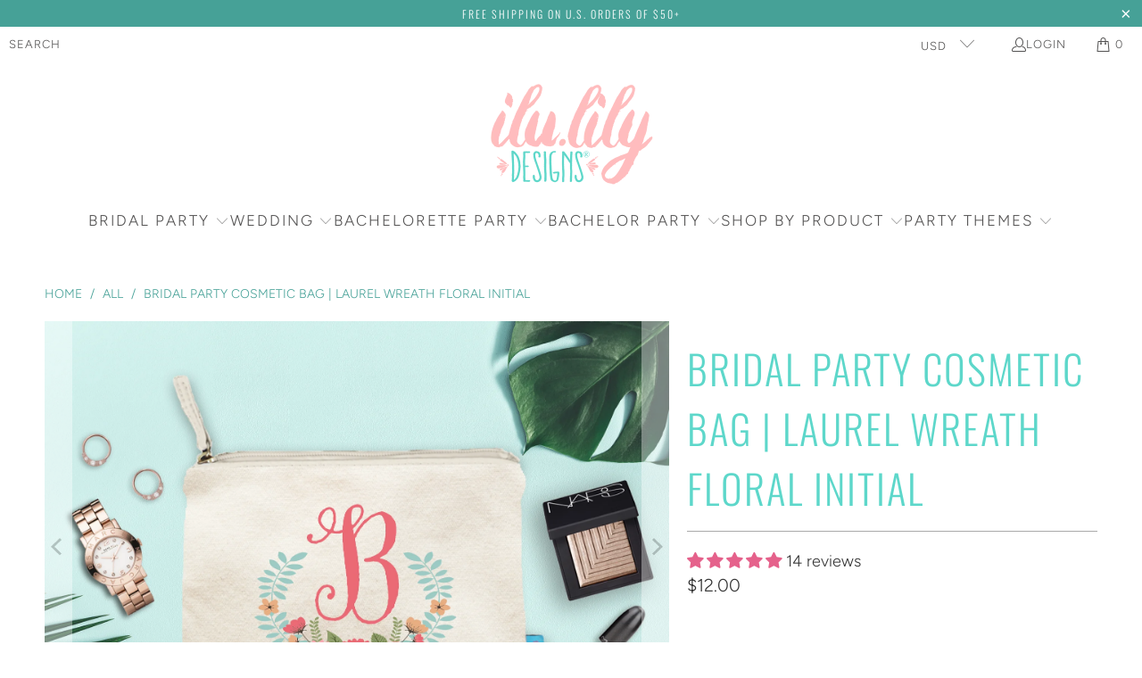

--- FILE ---
content_type: text/html; charset=utf-8
request_url: https://ilulily.com/products/laurel-wreath-floral-initial-bridal-party-makeup-cosmetic-bag
body_size: 51592
content:
<!DOCTYPE html>
<html class="no-js no-touch" lang="en">
  <head>
      <style>
.header--top-center .mega-menu__list { 
    width: 100% !important;
    padding: 0px !important;
    margin: auto;
    max-width: 100% !important;
}
</style>
  <script>
    window.Store = window.Store || {};
    window.Store.id = 29442834485;
  </script>
    <meta charset="utf-8">
    <meta http-equiv="cleartype" content="on">
    <meta name="robots" content="index,follow">

    <!-- Mobile Specific Metas -->
    <meta name="HandheldFriendly" content="True">
    <meta name="MobileOptimized" content="320">
    <meta name="viewport" content="width=device-width,initial-scale=1">
    <meta name="theme-color" content="#ffffff">

    
    <title>
      Bridal Party Cosmetic Bag | Laurel Wreath Floral Initial - ilulily designs
    </title>

    
      <meta name="description" content="Looking for the perfect favor for your bachelorette party? Checkout our personalized makeup bags for your squad, bachelorette party crew, or bridal party. We&#39;ve got everything you need for your big day."/>
    

    <link rel="preconnect" href="https://fonts.shopifycdn.com" />
    <link rel="preconnect" href="https://cdn.shopify.com" />
    <link rel="preconnect" href="https://cdn.shopifycloud.com" />

    <link rel="dns-prefetch" href="https://v.shopify.com" />
    <link rel="dns-prefetch" href="https://www.youtube.com" />
    <link rel="dns-prefetch" href="https://vimeo.com" />

    <link href="//ilulily.com/cdn/shop/t/8/assets/jquery.min.js?v=147293088974801289311718908518" as="script" rel="preload">

    <!-- Stylesheet for Fancybox library -->
    <link rel="stylesheet" href="//ilulily.com/cdn/shop/t/8/assets/fancybox.css?v=19278034316635137701718908518" type="text/css" media="all" defer>

    <!-- Stylesheets for Turbo -->
    <link href="//ilulily.com/cdn/shop/t/8/assets/styles.css?v=119926268014718548751762973471" rel="stylesheet" type="text/css" media="all" />

    <!-- Icons -->
    
      <link rel="shortcut icon" type="image/x-icon" href="//ilulily.com/cdn/shop/files/favicon_9b0b5a25-a54c-4615-9f67-111871716213_180x180.png?v=1614756102">
      <link rel="apple-touch-icon" href="//ilulily.com/cdn/shop/files/favicon_9b0b5a25-a54c-4615-9f67-111871716213_180x180.png?v=1614756102"/>
      <link rel="apple-touch-icon" sizes="57x57" href="//ilulily.com/cdn/shop/files/favicon_9b0b5a25-a54c-4615-9f67-111871716213_57x57.png?v=1614756102"/>
      <link rel="apple-touch-icon" sizes="60x60" href="//ilulily.com/cdn/shop/files/favicon_9b0b5a25-a54c-4615-9f67-111871716213_60x60.png?v=1614756102"/>
      <link rel="apple-touch-icon" sizes="72x72" href="//ilulily.com/cdn/shop/files/favicon_9b0b5a25-a54c-4615-9f67-111871716213_72x72.png?v=1614756102"/>
      <link rel="apple-touch-icon" sizes="76x76" href="//ilulily.com/cdn/shop/files/favicon_9b0b5a25-a54c-4615-9f67-111871716213_76x76.png?v=1614756102"/>
      <link rel="apple-touch-icon" sizes="114x114" href="//ilulily.com/cdn/shop/files/favicon_9b0b5a25-a54c-4615-9f67-111871716213_114x114.png?v=1614756102"/>
      <link rel="apple-touch-icon" sizes="180x180" href="//ilulily.com/cdn/shop/files/favicon_9b0b5a25-a54c-4615-9f67-111871716213_180x180.png?v=1614756102"/>
      <link rel="apple-touch-icon" sizes="228x228" href="//ilulily.com/cdn/shop/files/favicon_9b0b5a25-a54c-4615-9f67-111871716213_228x228.png?v=1614756102"/>
    
    <link rel="canonical" href="https://ilulily.com/products/laurel-wreath-floral-initial-bridal-party-makeup-cosmetic-bag"/>

    

    
      <script type="text/javascript" src="/services/javascripts/currencies.js" data-no-instant></script>
    

    
      <script src="//ilulily.com/cdn/shop/t/8/assets/currencies.js?v=1648699478663843391718908518" defer></script>
    

    
    <script>
      window.PXUTheme = window.PXUTheme || {};
      window.PXUTheme.version = '9.4.0';
      window.PXUTheme.name = 'Turbo';
    </script>
    


    
<template id="price-ui"><span class="price " data-price></span><span class="compare-at-price" data-compare-at-price></span><span class="unit-pricing" data-unit-pricing></span></template>
    <template id="price-ui-badge"><div class="price-ui-badge__sticker price-ui-badge__sticker--">
    <span class="price-ui-badge__sticker-text" data-badge></span>
  </div></template>
    
    <template id="price-ui__price"><span class="money" data-price></span></template>
    <template id="price-ui__price-range"><span class="price-min" data-price-min><span class="money" data-price></span></span> - <span class="price-max" data-price-max><span class="money" data-price></span></span></template>
    <template id="price-ui__unit-pricing"><span class="unit-quantity" data-unit-quantity></span> | <span class="unit-price" data-unit-price><span class="money" data-price></span></span> / <span class="unit-measurement" data-unit-measurement></span></template>
    <template id="price-ui-badge__percent-savings-range">Save up to <span data-price-percent></span>%</template>
    <template id="price-ui-badge__percent-savings">Save <span data-price-percent></span>%</template>
    <template id="price-ui-badge__price-savings-range">Save up to <span class="money" data-price></span></template>
    <template id="price-ui-badge__price-savings">Save <span class="money" data-price></span></template>
    <template id="price-ui-badge__on-sale">Sale</template>
    <template id="price-ui-badge__sold-out">Sold out</template>
    <template id="price-ui-badge__in-stock">In stock</template>
    


    <script>
      
window.PXUTheme = window.PXUTheme || {};


window.PXUTheme.theme_settings = {};
window.PXUTheme.currency = {};
window.PXUTheme.routes = window.PXUTheme.routes || {};


window.PXUTheme.theme_settings.display_tos_checkbox = false;
window.PXUTheme.theme_settings.go_to_checkout = true;
window.PXUTheme.theme_settings.cart_action = "ajax";
window.PXUTheme.theme_settings.cart_shipping_calculator = false;


window.PXUTheme.theme_settings.collection_swatches = true;
window.PXUTheme.theme_settings.collection_secondary_image = false;


window.PXUTheme.currency.show_multiple_currencies = true;
window.PXUTheme.currency.shop_currency = "USD";
window.PXUTheme.currency.default_currency = "USD";
window.PXUTheme.currency.display_format = "money_format";
window.PXUTheme.currency.money_format = "${{amount}}";
window.PXUTheme.currency.money_format_no_currency = "${{amount}}";
window.PXUTheme.currency.money_format_currency = "${{amount}} USD";
window.PXUTheme.currency.native_multi_currency = true;
window.PXUTheme.currency.iso_code = "USD";
window.PXUTheme.currency.symbol = "$";


window.PXUTheme.theme_settings.display_inventory_left = false;
window.PXUTheme.theme_settings.inventory_threshold = 10;
window.PXUTheme.theme_settings.limit_quantity = false;


window.PXUTheme.theme_settings.menu_position = null;


window.PXUTheme.theme_settings.newsletter_popup = false;
window.PXUTheme.theme_settings.newsletter_popup_days = "14";
window.PXUTheme.theme_settings.newsletter_popup_mobile = false;
window.PXUTheme.theme_settings.newsletter_popup_seconds = 0;


window.PXUTheme.theme_settings.pagination_type = "basic_pagination";


window.PXUTheme.theme_settings.enable_shopify_collection_badges = false;
window.PXUTheme.theme_settings.quick_shop_thumbnail_position = null;
window.PXUTheme.theme_settings.product_form_style = "radio";
window.PXUTheme.theme_settings.sale_banner_enabled = true;
window.PXUTheme.theme_settings.display_savings = false;
window.PXUTheme.theme_settings.display_sold_out_price = true;
window.PXUTheme.theme_settings.free_text = "Free";
window.PXUTheme.theme_settings.video_looping = null;
window.PXUTheme.theme_settings.quick_shop_style = "inline";
window.PXUTheme.theme_settings.hover_enabled = false;


window.PXUTheme.routes.cart_url = "/cart";
window.PXUTheme.routes.cart_update_url = "/cart/update";
window.PXUTheme.routes.root_url = "/";
window.PXUTheme.routes.search_url = "/search";
window.PXUTheme.routes.all_products_collection_url = "/collections/all";
window.PXUTheme.routes.product_recommendations_url = "/recommendations/products";
window.PXUTheme.routes.predictive_search_url = "/search/suggest";


window.PXUTheme.theme_settings.image_loading_style = "fade-in";


window.PXUTheme.theme_settings.enable_autocomplete = true;


window.PXUTheme.theme_settings.page_dots_enabled = false;
window.PXUTheme.theme_settings.slideshow_arrow_size = "light";


window.PXUTheme.theme_settings.quick_shop_enabled = false;


window.PXUTheme.translation = {};


window.PXUTheme.translation.agree_to_terms_warning = "You must agree with the terms and conditions to checkout.";
window.PXUTheme.translation.one_item_left = "item left";
window.PXUTheme.translation.items_left_text = "items left";
window.PXUTheme.translation.cart_savings_text = "Total Savings";
window.PXUTheme.translation.cart_discount_text = "Discount";
window.PXUTheme.translation.cart_subtotal_text = "Subtotal";
window.PXUTheme.translation.cart_remove_text = "Remove";
window.PXUTheme.translation.cart_free_text = "Free";


window.PXUTheme.translation.newsletter_success_text = "Thank you for joining our mailing list!";


window.PXUTheme.translation.notify_email = "Enter your email address...";
window.PXUTheme.translation.notify_email_value = "Translation missing: en.contact.fields.email";
window.PXUTheme.translation.notify_email_send = "Send";
window.PXUTheme.translation.notify_message_first = "Please notify me when ";
window.PXUTheme.translation.notify_message_last = " becomes available - ";
window.PXUTheme.translation.notify_success_text = "Thanks! We will notify you when this product becomes available!";


window.PXUTheme.translation.add_to_cart = "Add to Cart";
window.PXUTheme.translation.coming_soon_text = "Coming Soon";
window.PXUTheme.translation.sold_out_text = "Sold Out";
window.PXUTheme.translation.sale_text = "Sale";
window.PXUTheme.translation.savings_text = "You Save";
window.PXUTheme.translation.from_text = "from";
window.PXUTheme.translation.new_text = "New";
window.PXUTheme.translation.pre_order_text = "Pre-Order";
window.PXUTheme.translation.unavailable_text = "Unavailable";


window.PXUTheme.translation.all_results = "View all results";
window.PXUTheme.translation.no_results = "Sorry, no results!";


window.PXUTheme.media_queries = {};
window.PXUTheme.media_queries.small = window.matchMedia( "(max-width: 480px)" );
window.PXUTheme.media_queries.medium = window.matchMedia( "(max-width: 798px)" );
window.PXUTheme.media_queries.large = window.matchMedia( "(min-width: 799px)" );
window.PXUTheme.media_queries.larger = window.matchMedia( "(min-width: 960px)" );
window.PXUTheme.media_queries.xlarge = window.matchMedia( "(min-width: 1200px)" );
window.PXUTheme.media_queries.ie10 = window.matchMedia( "all and (-ms-high-contrast: none), (-ms-high-contrast: active)" );
window.PXUTheme.media_queries.tablet = window.matchMedia( "only screen and (min-width: 799px) and (max-width: 1024px)" );
window.PXUTheme.media_queries.mobile_and_tablet = window.matchMedia( "(max-width: 1024px)" );
    </script>

    

    
      <script src="//ilulily.com/cdn/shop/t/8/assets/instantclick.min.js?v=20092422000980684151718908518" data-no-instant defer></script>

      <script data-no-instant>
        window.addEventListener('DOMContentLoaded', function() {

          function inIframe() {
            try {
              return window.self !== window.top;
            } catch (e) {
              return true;
            }
          }

          if (!inIframe()){
            InstantClick.on('change', function() {

              $('head script[src*="shopify"]').each(function() {
                var script = document.createElement('script');
                script.type = 'text/javascript';
                script.src = $(this).attr('src');

                $('body').append(script);
              });

              $('body').removeClass('fancybox-active');
              $.fancybox.destroy();

              InstantClick.init();

            });
          }
        });
      </script>
    

    <script>
      
    </script>

    <script>window.performance && window.performance.mark && window.performance.mark('shopify.content_for_header.start');</script><meta name="facebook-domain-verification" content="6tfymmklzvnzl66ykd8ufh0jjdli2i">
<meta name="facebook-domain-verification" content="6tfymmklzvnzl66ykd8ufh0jjdli2i">
<meta name="google-site-verification" content="Z6fbb99Djgo76LlfdVP5mAE_j7DyazAdvTjS_7hO9Mc">
<meta name="google-site-verification" content="OZTGFWU9FLx062kHMazcHMF3D-Z-cUMZKDn7wPBiY1c">
<meta id="shopify-digital-wallet" name="shopify-digital-wallet" content="/29442834485/digital_wallets/dialog">
<meta name="shopify-checkout-api-token" content="6214afb8bc20807665cdfeaf64e265c6">
<meta id="in-context-paypal-metadata" data-shop-id="29442834485" data-venmo-supported="false" data-environment="production" data-locale="en_US" data-paypal-v4="true" data-currency="USD">
<link rel="alternate" type="application/json+oembed" href="https://ilulily.com/products/laurel-wreath-floral-initial-bridal-party-makeup-cosmetic-bag.oembed">
<script async="async" src="/checkouts/internal/preloads.js?locale=en-US"></script>
<link rel="preconnect" href="https://shop.app" crossorigin="anonymous">
<script async="async" src="https://shop.app/checkouts/internal/preloads.js?locale=en-US&shop_id=29442834485" crossorigin="anonymous"></script>
<script id="apple-pay-shop-capabilities" type="application/json">{"shopId":29442834485,"countryCode":"US","currencyCode":"USD","merchantCapabilities":["supports3DS"],"merchantId":"gid:\/\/shopify\/Shop\/29442834485","merchantName":"ilulily designs","requiredBillingContactFields":["postalAddress","email"],"requiredShippingContactFields":["postalAddress","email"],"shippingType":"shipping","supportedNetworks":["visa","masterCard","amex","discover","elo","jcb"],"total":{"type":"pending","label":"ilulily designs","amount":"1.00"},"shopifyPaymentsEnabled":true,"supportsSubscriptions":true}</script>
<script id="shopify-features" type="application/json">{"accessToken":"6214afb8bc20807665cdfeaf64e265c6","betas":["rich-media-storefront-analytics"],"domain":"ilulily.com","predictiveSearch":true,"shopId":29442834485,"locale":"en"}</script>
<script>var Shopify = Shopify || {};
Shopify.shop = "ilu-lily.myshopify.com";
Shopify.locale = "en";
Shopify.currency = {"active":"USD","rate":"1.0"};
Shopify.country = "US";
Shopify.theme = {"name":"Turbo - EA - Summer 2024","id":133454266421,"schema_name":"Turbo","schema_version":"9.4.0","theme_store_id":null,"role":"main"};
Shopify.theme.handle = "null";
Shopify.theme.style = {"id":null,"handle":null};
Shopify.cdnHost = "ilulily.com/cdn";
Shopify.routes = Shopify.routes || {};
Shopify.routes.root = "/";</script>
<script type="module">!function(o){(o.Shopify=o.Shopify||{}).modules=!0}(window);</script>
<script>!function(o){function n(){var o=[];function n(){o.push(Array.prototype.slice.apply(arguments))}return n.q=o,n}var t=o.Shopify=o.Shopify||{};t.loadFeatures=n(),t.autoloadFeatures=n()}(window);</script>
<script>
  window.ShopifyPay = window.ShopifyPay || {};
  window.ShopifyPay.apiHost = "shop.app\/pay";
  window.ShopifyPay.redirectState = null;
</script>
<script id="shop-js-analytics" type="application/json">{"pageType":"product"}</script>
<script defer="defer" async type="module" src="//ilulily.com/cdn/shopifycloud/shop-js/modules/v2/client.init-shop-cart-sync_BApSsMSl.en.esm.js"></script>
<script defer="defer" async type="module" src="//ilulily.com/cdn/shopifycloud/shop-js/modules/v2/chunk.common_CBoos6YZ.esm.js"></script>
<script type="module">
  await import("//ilulily.com/cdn/shopifycloud/shop-js/modules/v2/client.init-shop-cart-sync_BApSsMSl.en.esm.js");
await import("//ilulily.com/cdn/shopifycloud/shop-js/modules/v2/chunk.common_CBoos6YZ.esm.js");

  window.Shopify.SignInWithShop?.initShopCartSync?.({"fedCMEnabled":true,"windoidEnabled":true});

</script>
<script defer="defer" async type="module" src="//ilulily.com/cdn/shopifycloud/shop-js/modules/v2/client.payment-terms_BHOWV7U_.en.esm.js"></script>
<script defer="defer" async type="module" src="//ilulily.com/cdn/shopifycloud/shop-js/modules/v2/chunk.common_CBoos6YZ.esm.js"></script>
<script defer="defer" async type="module" src="//ilulily.com/cdn/shopifycloud/shop-js/modules/v2/chunk.modal_Bu1hFZFC.esm.js"></script>
<script type="module">
  await import("//ilulily.com/cdn/shopifycloud/shop-js/modules/v2/client.payment-terms_BHOWV7U_.en.esm.js");
await import("//ilulily.com/cdn/shopifycloud/shop-js/modules/v2/chunk.common_CBoos6YZ.esm.js");
await import("//ilulily.com/cdn/shopifycloud/shop-js/modules/v2/chunk.modal_Bu1hFZFC.esm.js");

  
</script>
<script>
  window.Shopify = window.Shopify || {};
  if (!window.Shopify.featureAssets) window.Shopify.featureAssets = {};
  window.Shopify.featureAssets['shop-js'] = {"shop-cart-sync":["modules/v2/client.shop-cart-sync_DJczDl9f.en.esm.js","modules/v2/chunk.common_CBoos6YZ.esm.js"],"init-fed-cm":["modules/v2/client.init-fed-cm_BzwGC0Wi.en.esm.js","modules/v2/chunk.common_CBoos6YZ.esm.js"],"init-windoid":["modules/v2/client.init-windoid_BS26ThXS.en.esm.js","modules/v2/chunk.common_CBoos6YZ.esm.js"],"shop-cash-offers":["modules/v2/client.shop-cash-offers_DthCPNIO.en.esm.js","modules/v2/chunk.common_CBoos6YZ.esm.js","modules/v2/chunk.modal_Bu1hFZFC.esm.js"],"shop-button":["modules/v2/client.shop-button_D_JX508o.en.esm.js","modules/v2/chunk.common_CBoos6YZ.esm.js"],"init-shop-email-lookup-coordinator":["modules/v2/client.init-shop-email-lookup-coordinator_DFwWcvrS.en.esm.js","modules/v2/chunk.common_CBoos6YZ.esm.js"],"shop-toast-manager":["modules/v2/client.shop-toast-manager_tEhgP2F9.en.esm.js","modules/v2/chunk.common_CBoos6YZ.esm.js"],"shop-login-button":["modules/v2/client.shop-login-button_DwLgFT0K.en.esm.js","modules/v2/chunk.common_CBoos6YZ.esm.js","modules/v2/chunk.modal_Bu1hFZFC.esm.js"],"avatar":["modules/v2/client.avatar_BTnouDA3.en.esm.js"],"init-shop-cart-sync":["modules/v2/client.init-shop-cart-sync_BApSsMSl.en.esm.js","modules/v2/chunk.common_CBoos6YZ.esm.js"],"pay-button":["modules/v2/client.pay-button_BuNmcIr_.en.esm.js","modules/v2/chunk.common_CBoos6YZ.esm.js"],"init-shop-for-new-customer-accounts":["modules/v2/client.init-shop-for-new-customer-accounts_DrjXSI53.en.esm.js","modules/v2/client.shop-login-button_DwLgFT0K.en.esm.js","modules/v2/chunk.common_CBoos6YZ.esm.js","modules/v2/chunk.modal_Bu1hFZFC.esm.js"],"init-customer-accounts-sign-up":["modules/v2/client.init-customer-accounts-sign-up_TlVCiykN.en.esm.js","modules/v2/client.shop-login-button_DwLgFT0K.en.esm.js","modules/v2/chunk.common_CBoos6YZ.esm.js","modules/v2/chunk.modal_Bu1hFZFC.esm.js"],"shop-follow-button":["modules/v2/client.shop-follow-button_C5D3XtBb.en.esm.js","modules/v2/chunk.common_CBoos6YZ.esm.js","modules/v2/chunk.modal_Bu1hFZFC.esm.js"],"checkout-modal":["modules/v2/client.checkout-modal_8TC_1FUY.en.esm.js","modules/v2/chunk.common_CBoos6YZ.esm.js","modules/v2/chunk.modal_Bu1hFZFC.esm.js"],"init-customer-accounts":["modules/v2/client.init-customer-accounts_C0Oh2ljF.en.esm.js","modules/v2/client.shop-login-button_DwLgFT0K.en.esm.js","modules/v2/chunk.common_CBoos6YZ.esm.js","modules/v2/chunk.modal_Bu1hFZFC.esm.js"],"lead-capture":["modules/v2/client.lead-capture_Cq0gfm7I.en.esm.js","modules/v2/chunk.common_CBoos6YZ.esm.js","modules/v2/chunk.modal_Bu1hFZFC.esm.js"],"shop-login":["modules/v2/client.shop-login_BmtnoEUo.en.esm.js","modules/v2/chunk.common_CBoos6YZ.esm.js","modules/v2/chunk.modal_Bu1hFZFC.esm.js"],"payment-terms":["modules/v2/client.payment-terms_BHOWV7U_.en.esm.js","modules/v2/chunk.common_CBoos6YZ.esm.js","modules/v2/chunk.modal_Bu1hFZFC.esm.js"]};
</script>
<script>(function() {
  var isLoaded = false;
  function asyncLoad() {
    if (isLoaded) return;
    isLoaded = true;
    var urls = ["\/\/cdn.shopify.com\/proxy\/02cdd7ea1a86419ae99e31bb5fd496b9721793a82d774e870c53b23686438c12\/api.goaffpro.com\/loader.js?shop=ilu-lily.myshopify.com\u0026sp-cache-control=cHVibGljLCBtYXgtYWdlPTkwMA","https:\/\/design-packs.herokuapp.com\/design_packs_file.js?shop=ilu-lily.myshopify.com","https:\/\/storage.nfcube.com\/instafeed-7732925cfa99f730e4ac0891e208aadf.js?shop=ilu-lily.myshopify.com"];
    for (var i = 0; i < urls.length; i++) {
      var s = document.createElement('script');
      s.type = 'text/javascript';
      s.async = true;
      s.src = urls[i];
      var x = document.getElementsByTagName('script')[0];
      x.parentNode.insertBefore(s, x);
    }
  };
  if(window.attachEvent) {
    window.attachEvent('onload', asyncLoad);
  } else {
    window.addEventListener('load', asyncLoad, false);
  }
})();</script>
<script id="__st">var __st={"a":29442834485,"offset":-18000,"reqid":"6c131192-2efa-4e3f-9751-5988a07a8fb8-1768896840","pageurl":"ilulily.com\/products\/laurel-wreath-floral-initial-bridal-party-makeup-cosmetic-bag","u":"4bd6695035e4","p":"product","rtyp":"product","rid":4670309269557};</script>
<script>window.ShopifyPaypalV4VisibilityTracking = true;</script>
<script id="captcha-bootstrap">!function(){'use strict';const t='contact',e='account',n='new_comment',o=[[t,t],['blogs',n],['comments',n],[t,'customer']],c=[[e,'customer_login'],[e,'guest_login'],[e,'recover_customer_password'],[e,'create_customer']],r=t=>t.map((([t,e])=>`form[action*='/${t}']:not([data-nocaptcha='true']) input[name='form_type'][value='${e}']`)).join(','),a=t=>()=>t?[...document.querySelectorAll(t)].map((t=>t.form)):[];function s(){const t=[...o],e=r(t);return a(e)}const i='password',u='form_key',d=['recaptcha-v3-token','g-recaptcha-response','h-captcha-response',i],f=()=>{try{return window.sessionStorage}catch{return}},m='__shopify_v',_=t=>t.elements[u];function p(t,e,n=!1){try{const o=window.sessionStorage,c=JSON.parse(o.getItem(e)),{data:r}=function(t){const{data:e,action:n}=t;return t[m]||n?{data:e,action:n}:{data:t,action:n}}(c);for(const[e,n]of Object.entries(r))t.elements[e]&&(t.elements[e].value=n);n&&o.removeItem(e)}catch(o){console.error('form repopulation failed',{error:o})}}const l='form_type',E='cptcha';function T(t){t.dataset[E]=!0}const w=window,h=w.document,L='Shopify',v='ce_forms',y='captcha';let A=!1;((t,e)=>{const n=(g='f06e6c50-85a8-45c8-87d0-21a2b65856fe',I='https://cdn.shopify.com/shopifycloud/storefront-forms-hcaptcha/ce_storefront_forms_captcha_hcaptcha.v1.5.2.iife.js',D={infoText:'Protected by hCaptcha',privacyText:'Privacy',termsText:'Terms'},(t,e,n)=>{const o=w[L][v],c=o.bindForm;if(c)return c(t,g,e,D).then(n);var r;o.q.push([[t,g,e,D],n]),r=I,A||(h.body.append(Object.assign(h.createElement('script'),{id:'captcha-provider',async:!0,src:r})),A=!0)});var g,I,D;w[L]=w[L]||{},w[L][v]=w[L][v]||{},w[L][v].q=[],w[L][y]=w[L][y]||{},w[L][y].protect=function(t,e){n(t,void 0,e),T(t)},Object.freeze(w[L][y]),function(t,e,n,w,h,L){const[v,y,A,g]=function(t,e,n){const i=e?o:[],u=t?c:[],d=[...i,...u],f=r(d),m=r(i),_=r(d.filter((([t,e])=>n.includes(e))));return[a(f),a(m),a(_),s()]}(w,h,L),I=t=>{const e=t.target;return e instanceof HTMLFormElement?e:e&&e.form},D=t=>v().includes(t);t.addEventListener('submit',(t=>{const e=I(t);if(!e)return;const n=D(e)&&!e.dataset.hcaptchaBound&&!e.dataset.recaptchaBound,o=_(e),c=g().includes(e)&&(!o||!o.value);(n||c)&&t.preventDefault(),c&&!n&&(function(t){try{if(!f())return;!function(t){const e=f();if(!e)return;const n=_(t);if(!n)return;const o=n.value;o&&e.removeItem(o)}(t);const e=Array.from(Array(32),(()=>Math.random().toString(36)[2])).join('');!function(t,e){_(t)||t.append(Object.assign(document.createElement('input'),{type:'hidden',name:u})),t.elements[u].value=e}(t,e),function(t,e){const n=f();if(!n)return;const o=[...t.querySelectorAll(`input[type='${i}']`)].map((({name:t})=>t)),c=[...d,...o],r={};for(const[a,s]of new FormData(t).entries())c.includes(a)||(r[a]=s);n.setItem(e,JSON.stringify({[m]:1,action:t.action,data:r}))}(t,e)}catch(e){console.error('failed to persist form',e)}}(e),e.submit())}));const S=(t,e)=>{t&&!t.dataset[E]&&(n(t,e.some((e=>e===t))),T(t))};for(const o of['focusin','change'])t.addEventListener(o,(t=>{const e=I(t);D(e)&&S(e,y())}));const B=e.get('form_key'),M=e.get(l),P=B&&M;t.addEventListener('DOMContentLoaded',(()=>{const t=y();if(P)for(const e of t)e.elements[l].value===M&&p(e,B);[...new Set([...A(),...v().filter((t=>'true'===t.dataset.shopifyCaptcha))])].forEach((e=>S(e,t)))}))}(h,new URLSearchParams(w.location.search),n,t,e,['guest_login'])})(!0,!0)}();</script>
<script integrity="sha256-4kQ18oKyAcykRKYeNunJcIwy7WH5gtpwJnB7kiuLZ1E=" data-source-attribution="shopify.loadfeatures" defer="defer" src="//ilulily.com/cdn/shopifycloud/storefront/assets/storefront/load_feature-a0a9edcb.js" crossorigin="anonymous"></script>
<script crossorigin="anonymous" defer="defer" src="//ilulily.com/cdn/shopifycloud/storefront/assets/shopify_pay/storefront-65b4c6d7.js?v=20250812"></script>
<script data-source-attribution="shopify.dynamic_checkout.dynamic.init">var Shopify=Shopify||{};Shopify.PaymentButton=Shopify.PaymentButton||{isStorefrontPortableWallets:!0,init:function(){window.Shopify.PaymentButton.init=function(){};var t=document.createElement("script");t.src="https://ilulily.com/cdn/shopifycloud/portable-wallets/latest/portable-wallets.en.js",t.type="module",document.head.appendChild(t)}};
</script>
<script data-source-attribution="shopify.dynamic_checkout.buyer_consent">
  function portableWalletsHideBuyerConsent(e){var t=document.getElementById("shopify-buyer-consent"),n=document.getElementById("shopify-subscription-policy-button");t&&n&&(t.classList.add("hidden"),t.setAttribute("aria-hidden","true"),n.removeEventListener("click",e))}function portableWalletsShowBuyerConsent(e){var t=document.getElementById("shopify-buyer-consent"),n=document.getElementById("shopify-subscription-policy-button");t&&n&&(t.classList.remove("hidden"),t.removeAttribute("aria-hidden"),n.addEventListener("click",e))}window.Shopify?.PaymentButton&&(window.Shopify.PaymentButton.hideBuyerConsent=portableWalletsHideBuyerConsent,window.Shopify.PaymentButton.showBuyerConsent=portableWalletsShowBuyerConsent);
</script>
<script data-source-attribution="shopify.dynamic_checkout.cart.bootstrap">document.addEventListener("DOMContentLoaded",(function(){function t(){return document.querySelector("shopify-accelerated-checkout-cart, shopify-accelerated-checkout")}if(t())Shopify.PaymentButton.init();else{new MutationObserver((function(e,n){t()&&(Shopify.PaymentButton.init(),n.disconnect())})).observe(document.body,{childList:!0,subtree:!0})}}));
</script>
<link id="shopify-accelerated-checkout-styles" rel="stylesheet" media="screen" href="https://ilulily.com/cdn/shopifycloud/portable-wallets/latest/accelerated-checkout-backwards-compat.css" crossorigin="anonymous">
<style id="shopify-accelerated-checkout-cart">
        #shopify-buyer-consent {
  margin-top: 1em;
  display: inline-block;
  width: 100%;
}

#shopify-buyer-consent.hidden {
  display: none;
}

#shopify-subscription-policy-button {
  background: none;
  border: none;
  padding: 0;
  text-decoration: underline;
  font-size: inherit;
  cursor: pointer;
}

#shopify-subscription-policy-button::before {
  box-shadow: none;
}

      </style>

<script>window.performance && window.performance.mark && window.performance.mark('shopify.content_for_header.end');</script>

    

<script>
    window.BOLD = window.BOLD || {};
        window.BOLD.options = window.BOLD.options || {};
        window.BOLD.options.settings = window.BOLD.options.settings || {};
        window.BOLD.options.settings.v1_variant_mode = window.BOLD.options.settings.v1_variant_mode || true;
        window.BOLD.options.settings.hybrid_fix_auto_insert_inputs =
        window.BOLD.options.settings.hybrid_fix_auto_insert_inputs || true;
</script>

<script>window.BOLD = window.BOLD || {};
    window.BOLD.common = window.BOLD.common || {};
    window.BOLD.common.Shopify = window.BOLD.common.Shopify || {};
    window.BOLD.common.Shopify.shop = {
      domain: 'ilulily.com',
      permanent_domain: 'ilu-lily.myshopify.com',
      url: 'https://ilulily.com',
      secure_url: 'https://ilulily.com',money_format: "${{amount}}",currency: "USD"
    };
    window.BOLD.common.Shopify.customer = {
      id: null,
      tags: null,
    };
    window.BOLD.common.Shopify.cart = {"note":null,"attributes":{},"original_total_price":0,"total_price":0,"total_discount":0,"total_weight":0.0,"item_count":0,"items":[],"requires_shipping":false,"currency":"USD","items_subtotal_price":0,"cart_level_discount_applications":[],"checkout_charge_amount":0};
    window.BOLD.common.template = 'product';window.BOLD.common.Shopify.formatMoney = function(money, format) {
        function n(t, e) {
            return "undefined" == typeof t ? e : t
        }
        function r(t, e, r, i) {
            if (e = n(e, 2),
                r = n(r, ","),
                i = n(i, "."),
            isNaN(t) || null == t)
                return 0;
            t = (t / 100).toFixed(e);
            var o = t.split(".")
                , a = o[0].replace(/(\d)(?=(\d\d\d)+(?!\d))/g, "$1" + r)
                , s = o[1] ? i + o[1] : "";
            return a + s
        }
        "string" == typeof money && (money = money.replace(".", ""));
        var i = ""
            , o = /\{\{\s*(\w+)\s*\}\}/
            , a = format || window.BOLD.common.Shopify.shop.money_format || window.Shopify.money_format || "$ {{ amount }}";
        switch (a.match(o)[1]) {
            case "amount":
                i = r(money, 2, ",", ".");
                break;
            case "amount_no_decimals":
                i = r(money, 0, ",", ".");
                break;
            case "amount_with_comma_separator":
                i = r(money, 2, ".", ",");
                break;
            case "amount_no_decimals_with_comma_separator":
                i = r(money, 0, ".", ",");
                break;
            case "amount_with_space_separator":
                i = r(money, 2, " ", ",");
                break;
            case "amount_no_decimals_with_space_separator":
                i = r(money, 0, " ", ",");
                break;
            case "amount_with_apostrophe_separator":
                i = r(money, 2, "'", ".");
                break;
        }
        return a.replace(o, i);
    };
    window.BOLD.common.Shopify.saveProduct = function (handle, product) {
      if (typeof handle === 'string' && typeof window.BOLD.common.Shopify.products[handle] === 'undefined') {
        if (typeof product === 'number') {
          window.BOLD.common.Shopify.handles[product] = handle;
          product = { id: product };
        }
        window.BOLD.common.Shopify.products[handle] = product;
      }
    };
    window.BOLD.common.Shopify.saveVariant = function (variant_id, variant) {
      if (typeof variant_id === 'number' && typeof window.BOLD.common.Shopify.variants[variant_id] === 'undefined') {
        window.BOLD.common.Shopify.variants[variant_id] = variant;
      }
    };window.BOLD.common.Shopify.products = window.BOLD.common.Shopify.products || {};
    window.BOLD.common.Shopify.variants = window.BOLD.common.Shopify.variants || {};
    window.BOLD.common.Shopify.handles = window.BOLD.common.Shopify.handles || {};window.BOLD.common.Shopify.handle = "laurel-wreath-floral-initial-bridal-party-makeup-cosmetic-bag"
window.BOLD.common.Shopify.saveProduct("laurel-wreath-floral-initial-bridal-party-makeup-cosmetic-bag", 4670309269557);window.BOLD.common.Shopify.saveVariant(32347516567605, { product_id: 4670309269557, product_handle: "laurel-wreath-floral-initial-bridal-party-makeup-cosmetic-bag", price: 1200, group_id: '', csp_metafield: {}});window.BOLD.common.Shopify.saveVariant(32347516600373, { product_id: 4670309269557, product_handle: "laurel-wreath-floral-initial-bridal-party-makeup-cosmetic-bag", price: 1600, group_id: '', csp_metafield: {}});window.BOLD.common.Shopify.saveVariant(32347516633141, { product_id: 4670309269557, product_handle: "laurel-wreath-floral-initial-bridal-party-makeup-cosmetic-bag", price: 1600, group_id: '', csp_metafield: {}});window.BOLD.common.Shopify.saveVariant(32347516665909, { product_id: 4670309269557, product_handle: "laurel-wreath-floral-initial-bridal-party-makeup-cosmetic-bag", price: 1600, group_id: '', csp_metafield: {}});window.BOLD.common.Shopify.saveVariant(32347516698677, { product_id: 4670309269557, product_handle: "laurel-wreath-floral-initial-bridal-party-makeup-cosmetic-bag", price: 1600, group_id: '', csp_metafield: {}});window.BOLD.common.Shopify.saveVariant(32347516731445, { product_id: 4670309269557, product_handle: "laurel-wreath-floral-initial-bridal-party-makeup-cosmetic-bag", price: 1600, group_id: '', csp_metafield: {}});window.BOLD.common.Shopify.saveVariant(32347516796981, { product_id: 4670309269557, product_handle: "laurel-wreath-floral-initial-bridal-party-makeup-cosmetic-bag", price: 1700, group_id: '', csp_metafield: {}});window.BOLD.apps_installed = {"Product Options":2} || {};window.BOLD.common.Shopify.metafields = window.BOLD.common.Shopify.metafields || {};window.BOLD.common.Shopify.metafields["bold_rp"] = {};window.BOLD.common.Shopify.metafields["bold_csp_defaults"] = {};window.BOLD.common.cacheParams = window.BOLD.common.cacheParams || {};
</script>

<script>
    window.BOLD.common.cacheParams.options = 1768578850;
</script>
<link href="//ilulily.com/cdn/shop/t/8/assets/bold-options.css?v=105211512298561705681730224476" rel="stylesheet" type="text/css" media="all" />
<script src="https://options.shopapps.site/js/options.js" type="text/javascript"></script>

<meta name="author" content="ilulily designs">
<meta property="og:url" content="https://ilulily.com/products/laurel-wreath-floral-initial-bridal-party-makeup-cosmetic-bag">
<meta property="og:site_name" content="ilulily designs">




  <meta property="og:type" content="product">
  <meta property="og:title" content="Bridal Party Cosmetic Bag | Laurel Wreath Floral Initial">
  
    
      <meta property="og:image" content="https://ilulily.com/cdn/shop/products/1260831121_600x.png?v=1600105307">
      <meta property="og:image:secure_url" content="https://ilulily.com/cdn/shop/products/1260831121_600x.png?v=1600105307">
      
      <meta property="og:image:width" content="1681">
      <meta property="og:image:height" content="1216">
    
      <meta property="og:image" content="https://ilulily.com/cdn/shop/products/34bfbcc6567b36e86727759c720af7320500498c_7f825d24-1fdb-4f4e-9788-07fdd66ff420_600x.png?v=1600108039">
      <meta property="og:image:secure_url" content="https://ilulily.com/cdn/shop/products/34bfbcc6567b36e86727759c720af7320500498c_7f825d24-1fdb-4f4e-9788-07fdd66ff420_600x.png?v=1600108039">
      
      <meta property="og:image:width" content="4207">
      <meta property="og:image:height" content="3057">
    
      <meta property="og:image" content="https://ilulily.com/cdn/shop/products/ba55c310ea377e4230f06e30c26c54f672cb0a27_fe5039dc-7632-44ac-8870-3052d6cd1dc6_600x.png?v=1600108039">
      <meta property="og:image:secure_url" content="https://ilulily.com/cdn/shop/products/ba55c310ea377e4230f06e30c26c54f672cb0a27_fe5039dc-7632-44ac-8870-3052d6cd1dc6_600x.png?v=1600108039">
      
      <meta property="og:image:width" content="4367">
      <meta property="og:image:height" content="3093">
    
  
  <meta property="product:price:amount" content="12.00">
  <meta property="product:price:currency" content="USD">



  <meta property="og:description" content="Looking for the perfect favor for your bachelorette party? Checkout our personalized makeup bags for your squad, bachelorette party crew, or bridal party. We&#39;ve got everything you need for your big day.">




  <meta name="twitter:site" content="@ilulily_designs">

<meta name="twitter:card" content="summary">

  <meta name="twitter:title" content="Bridal Party Cosmetic Bag | Laurel Wreath Floral Initial">
  <meta name="twitter:description" content="PRODUCT INFOAdd an instant shot of excitement, fun and glam to your wedding with our chic canvas makeup bags. The perfect “thank you” gift for anyone in your wedding party. Great gift idea that you can stuff with your wedding makeup essentials for your big day or it can even be used as a cute clutch. Your girls will be able to use their bag the morning of your wedding to get glammed up or even long after which serves as an awesome memento from your oh so special day!!STYLE DETAIL• Our makeup bags measure 8&quot;W x 6&quot;H, are made out of 100% natural cotton canvas with a pink lining within along with a durable metal zip.• Wording can be adjusted to your desire along with details and colors just note any changes within your order details.">
  <meta name="twitter:image" content="https://ilulily.com/cdn/shop/products/1260831121_240x.png?v=1600105307">
  <meta name="twitter:image:width" content="240">
  <meta name="twitter:image:height" content="240">
  <meta name="twitter:image:alt" content="Bridal Party Cosmetic Bag | Laurel Wreath Floral Initial">



    
    
  <link rel="preload" href="//ilulily.com/cdn/shop/t/8/assets/design-pack-styles.css?v=173712910775263944171722295808" as="style">
<link href="//ilulily.com/cdn/shop/t/8/assets/design-pack-styles.css?v=173712910775263944171722295808" rel="stylesheet" type="text/css" media="all" /> 
<!-- BEGIN app block: shopify://apps/judge-me-reviews/blocks/judgeme_core/61ccd3b1-a9f2-4160-9fe9-4fec8413e5d8 --><!-- Start of Judge.me Core -->






<link rel="dns-prefetch" href="https://cdnwidget.judge.me">
<link rel="dns-prefetch" href="https://cdn.judge.me">
<link rel="dns-prefetch" href="https://cdn1.judge.me">
<link rel="dns-prefetch" href="https://api.judge.me">

<script data-cfasync='false' class='jdgm-settings-script'>window.jdgmSettings={"pagination":5,"disable_web_reviews":false,"badge_no_review_text":"No reviews","badge_n_reviews_text":"{{ n }} review/reviews","badge_star_color":"#E5618B","hide_badge_preview_if_no_reviews":true,"badge_hide_text":false,"enforce_center_preview_badge":false,"widget_title":"Customer Reviews","widget_open_form_text":"Write a review","widget_close_form_text":"Cancel review","widget_refresh_page_text":"Refresh page","widget_summary_text":"Based on {{ number_of_reviews }} review/reviews","widget_no_review_text":"Be the first to write a review","widget_name_field_text":"Display name","widget_verified_name_field_text":"Verified Name (public)","widget_name_placeholder_text":"Display name","widget_required_field_error_text":"This field is required.","widget_email_field_text":"Email address","widget_verified_email_field_text":"Verified Email (private, can not be edited)","widget_email_placeholder_text":"Your email address","widget_email_field_error_text":"Please enter a valid email address.","widget_rating_field_text":"Rating","widget_review_title_field_text":"Review Title","widget_review_title_placeholder_text":"Give your review a title","widget_review_body_field_text":"Review content","widget_review_body_placeholder_text":"Start writing here...","widget_pictures_field_text":"Picture/Video (optional)","widget_submit_review_text":"Submit Review","widget_submit_verified_review_text":"Submit Verified Review","widget_submit_success_msg_with_auto_publish":"Thank you! Please refresh the page in a few moments to see your review. You can remove or edit your review by logging into \u003ca href='https://judge.me/login' target='_blank' rel='nofollow noopener'\u003eJudge.me\u003c/a\u003e","widget_submit_success_msg_no_auto_publish":"Thank you! Your review will be published as soon as it is approved by the shop admin. You can remove or edit your review by logging into \u003ca href='https://judge.me/login' target='_blank' rel='nofollow noopener'\u003eJudge.me\u003c/a\u003e","widget_show_default_reviews_out_of_total_text":"Showing {{ n_reviews_shown }} out of {{ n_reviews }} reviews.","widget_show_all_link_text":"Show all","widget_show_less_link_text":"Show less","widget_author_said_text":"{{ reviewer_name }} said:","widget_days_text":"{{ n }} days ago","widget_weeks_text":"{{ n }} week/weeks ago","widget_months_text":"{{ n }} month/months ago","widget_years_text":"{{ n }} year/years ago","widget_yesterday_text":"Yesterday","widget_today_text":"Today","widget_replied_text":"\u003e\u003e {{ shop_name }} replied:","widget_read_more_text":"Read more","widget_reviewer_name_as_initial":"","widget_rating_filter_color":"#fbcd0a","widget_rating_filter_see_all_text":"See all reviews","widget_sorting_most_recent_text":"Most Recent","widget_sorting_highest_rating_text":"Highest Rating","widget_sorting_lowest_rating_text":"Lowest Rating","widget_sorting_with_pictures_text":"Only Pictures","widget_sorting_most_helpful_text":"Most Helpful","widget_open_question_form_text":"Ask a question","widget_reviews_subtab_text":"Reviews","widget_questions_subtab_text":"Questions","widget_question_label_text":"Question","widget_answer_label_text":"Answer","widget_question_placeholder_text":"Write your question here","widget_submit_question_text":"Submit Question","widget_question_submit_success_text":"Thank you for your question! We will notify you once it gets answered.","widget_star_color":"#E5618B","verified_badge_text":"Verified","verified_badge_bg_color":"","verified_badge_text_color":"","verified_badge_placement":"left-of-reviewer-name","widget_review_max_height":"","widget_hide_border":false,"widget_social_share":false,"widget_thumb":false,"widget_review_location_show":false,"widget_location_format":"","all_reviews_include_out_of_store_products":true,"all_reviews_out_of_store_text":"(out of store)","all_reviews_pagination":100,"all_reviews_product_name_prefix_text":"about","enable_review_pictures":true,"enable_question_anwser":false,"widget_theme":"default","review_date_format":"mm/dd/yyyy","default_sort_method":"most-recent","widget_product_reviews_subtab_text":"Product Reviews","widget_shop_reviews_subtab_text":"Shop Reviews","widget_other_products_reviews_text":"Reviews for other products","widget_store_reviews_subtab_text":"Store reviews","widget_no_store_reviews_text":"This store hasn't received any reviews yet","widget_web_restriction_product_reviews_text":"This product hasn't received any reviews yet","widget_no_items_text":"No items found","widget_show_more_text":"Show more","widget_write_a_store_review_text":"Write a Store Review","widget_other_languages_heading":"Reviews in Other Languages","widget_translate_review_text":"Translate review to {{ language }}","widget_translating_review_text":"Translating...","widget_show_original_translation_text":"Show original ({{ language }})","widget_translate_review_failed_text":"Review couldn't be translated.","widget_translate_review_retry_text":"Retry","widget_translate_review_try_again_later_text":"Try again later","show_product_url_for_grouped_product":false,"widget_sorting_pictures_first_text":"Pictures First","show_pictures_on_all_rev_page_mobile":false,"show_pictures_on_all_rev_page_desktop":false,"floating_tab_hide_mobile_install_preference":false,"floating_tab_button_name":"★ Reviews","floating_tab_title":"Let customers speak for us","floating_tab_button_color":"","floating_tab_button_background_color":"","floating_tab_url":"","floating_tab_url_enabled":false,"floating_tab_tab_style":"text","all_reviews_text_badge_text":"Customers rate us {{ shop.metafields.judgeme.all_reviews_rating | round: 1 }}/5 based on {{ shop.metafields.judgeme.all_reviews_count }} reviews.","all_reviews_text_badge_text_branded_style":"{{ shop.metafields.judgeme.all_reviews_rating | round: 1 }} out of 5 stars based on {{ shop.metafields.judgeme.all_reviews_count }} reviews","is_all_reviews_text_badge_a_link":false,"show_stars_for_all_reviews_text_badge":false,"all_reviews_text_badge_url":"","all_reviews_text_style":"branded","all_reviews_text_color_style":"judgeme_brand_color","all_reviews_text_color":"#108474","all_reviews_text_show_jm_brand":true,"featured_carousel_show_header":true,"featured_carousel_title":"Let customers speak for us","testimonials_carousel_title":"Customers are saying","videos_carousel_title":"Real customer stories","cards_carousel_title":"Customers are saying","featured_carousel_count_text":"from {{ n }} reviews","featured_carousel_add_link_to_all_reviews_page":false,"featured_carousel_url":"","featured_carousel_show_images":true,"featured_carousel_autoslide_interval":5,"featured_carousel_arrows_on_the_sides":false,"featured_carousel_height":250,"featured_carousel_width":80,"featured_carousel_image_size":0,"featured_carousel_image_height":250,"featured_carousel_arrow_color":"#eeeeee","verified_count_badge_style":"branded","verified_count_badge_orientation":"horizontal","verified_count_badge_color_style":"judgeme_brand_color","verified_count_badge_color":"#108474","is_verified_count_badge_a_link":false,"verified_count_badge_url":"","verified_count_badge_show_jm_brand":true,"widget_rating_preset_default":5,"widget_first_sub_tab":"product-reviews","widget_show_histogram":true,"widget_histogram_use_custom_color":false,"widget_pagination_use_custom_color":false,"widget_star_use_custom_color":false,"widget_verified_badge_use_custom_color":false,"widget_write_review_use_custom_color":false,"picture_reminder_submit_button":"Upload Pictures","enable_review_videos":true,"mute_video_by_default":true,"widget_sorting_videos_first_text":"Videos First","widget_review_pending_text":"Pending","featured_carousel_items_for_large_screen":3,"social_share_options_order":"Facebook,Twitter","remove_microdata_snippet":true,"disable_json_ld":false,"enable_json_ld_products":false,"preview_badge_show_question_text":false,"preview_badge_no_question_text":"No questions","preview_badge_n_question_text":"{{ number_of_questions }} question/questions","qa_badge_show_icon":false,"qa_badge_position":"same-row","remove_judgeme_branding":false,"widget_add_search_bar":false,"widget_search_bar_placeholder":"Search","widget_sorting_verified_only_text":"Verified only","featured_carousel_theme":"default","featured_carousel_show_rating":true,"featured_carousel_show_title":true,"featured_carousel_show_body":true,"featured_carousel_show_date":false,"featured_carousel_show_reviewer":true,"featured_carousel_show_product":false,"featured_carousel_header_background_color":"#108474","featured_carousel_header_text_color":"#ffffff","featured_carousel_name_product_separator":"reviewed","featured_carousel_full_star_background":"#108474","featured_carousel_empty_star_background":"#dadada","featured_carousel_vertical_theme_background":"#f9fafb","featured_carousel_verified_badge_enable":true,"featured_carousel_verified_badge_color":"#108474","featured_carousel_border_style":"round","featured_carousel_review_line_length_limit":3,"featured_carousel_more_reviews_button_text":"Read more reviews","featured_carousel_view_product_button_text":"View product","all_reviews_page_load_reviews_on":"scroll","all_reviews_page_load_more_text":"Load More Reviews","disable_fb_tab_reviews":false,"enable_ajax_cdn_cache":false,"widget_advanced_speed_features":5,"widget_public_name_text":"displayed publicly like","default_reviewer_name":"John Smith","default_reviewer_name_has_non_latin":true,"widget_reviewer_anonymous":"Anonymous","medals_widget_title":"Judge.me Review Medals","medals_widget_background_color":"#f9fafb","medals_widget_position":"footer_all_pages","medals_widget_border_color":"#f9fafb","medals_widget_verified_text_position":"left","medals_widget_use_monochromatic_version":false,"medals_widget_elements_color":"#108474","show_reviewer_avatar":true,"widget_invalid_yt_video_url_error_text":"Not a YouTube video URL","widget_max_length_field_error_text":"Please enter no more than {0} characters.","widget_show_country_flag":false,"widget_show_collected_via_shop_app":true,"widget_verified_by_shop_badge_style":"light","widget_verified_by_shop_text":"Verified by Shop","widget_show_photo_gallery":true,"widget_load_with_code_splitting":true,"widget_ugc_install_preference":false,"widget_ugc_title":"Made by us, Shared by you","widget_ugc_subtitle":"Tag us to see your picture featured in our page","widget_ugc_arrows_color":"#ffffff","widget_ugc_primary_button_text":"Buy Now","widget_ugc_primary_button_background_color":"#108474","widget_ugc_primary_button_text_color":"#ffffff","widget_ugc_primary_button_border_width":"0","widget_ugc_primary_button_border_style":"none","widget_ugc_primary_button_border_color":"#108474","widget_ugc_primary_button_border_radius":"25","widget_ugc_secondary_button_text":"Load More","widget_ugc_secondary_button_background_color":"#ffffff","widget_ugc_secondary_button_text_color":"#108474","widget_ugc_secondary_button_border_width":"2","widget_ugc_secondary_button_border_style":"solid","widget_ugc_secondary_button_border_color":"#108474","widget_ugc_secondary_button_border_radius":"25","widget_ugc_reviews_button_text":"View Reviews","widget_ugc_reviews_button_background_color":"#ffffff","widget_ugc_reviews_button_text_color":"#108474","widget_ugc_reviews_button_border_width":"2","widget_ugc_reviews_button_border_style":"solid","widget_ugc_reviews_button_border_color":"#108474","widget_ugc_reviews_button_border_radius":"25","widget_ugc_reviews_button_link_to":"judgeme-reviews-page","widget_ugc_show_post_date":true,"widget_ugc_max_width":"800","widget_rating_metafield_value_type":true,"widget_primary_color":"#E5618B","widget_enable_secondary_color":false,"widget_secondary_color":"#edf5f5","widget_summary_average_rating_text":"{{ average_rating }} out of 5","widget_media_grid_title":"Customer photos \u0026 videos","widget_media_grid_see_more_text":"See more","widget_round_style":false,"widget_show_product_medals":false,"widget_verified_by_judgeme_text":"Verified by Judge.me","widget_show_store_medals":true,"widget_verified_by_judgeme_text_in_store_medals":"Verified by Judge.me","widget_media_field_exceed_quantity_message":"Sorry, we can only accept {{ max_media }} for one review.","widget_media_field_exceed_limit_message":"{{ file_name }} is too large, please select a {{ media_type }} less than {{ size_limit }}MB.","widget_review_submitted_text":"Review Submitted!","widget_question_submitted_text":"Question Submitted!","widget_close_form_text_question":"Cancel","widget_write_your_answer_here_text":"Write your answer here","widget_enabled_branded_link":true,"widget_show_collected_by_judgeme":true,"widget_reviewer_name_color":"","widget_write_review_text_color":"","widget_write_review_bg_color":"","widget_collected_by_judgeme_text":"collected by Judge.me","widget_pagination_type":"standard","widget_load_more_text":"Load More","widget_load_more_color":"#108474","widget_full_review_text":"Full Review","widget_read_more_reviews_text":"Read More Reviews","widget_read_questions_text":"Read Questions","widget_questions_and_answers_text":"Questions \u0026 Answers","widget_verified_by_text":"Verified by","widget_verified_text":"Verified","widget_number_of_reviews_text":"{{ number_of_reviews }} reviews","widget_back_button_text":"Back","widget_next_button_text":"Next","widget_custom_forms_filter_button":"Filters","custom_forms_style":"horizontal","widget_show_review_information":false,"how_reviews_are_collected":"How reviews are collected?","widget_show_review_keywords":false,"widget_gdpr_statement":"How we use your data: We'll only contact you about the review you left, and only if necessary. By submitting your review, you agree to Judge.me's \u003ca href='https://judge.me/terms' target='_blank' rel='nofollow noopener'\u003eterms\u003c/a\u003e, \u003ca href='https://judge.me/privacy' target='_blank' rel='nofollow noopener'\u003eprivacy\u003c/a\u003e and \u003ca href='https://judge.me/content-policy' target='_blank' rel='nofollow noopener'\u003econtent\u003c/a\u003e policies.","widget_multilingual_sorting_enabled":false,"widget_translate_review_content_enabled":false,"widget_translate_review_content_method":"manual","popup_widget_review_selection":"automatically_with_pictures","popup_widget_round_border_style":true,"popup_widget_show_title":true,"popup_widget_show_body":true,"popup_widget_show_reviewer":false,"popup_widget_show_product":true,"popup_widget_show_pictures":true,"popup_widget_use_review_picture":true,"popup_widget_show_on_home_page":true,"popup_widget_show_on_product_page":true,"popup_widget_show_on_collection_page":true,"popup_widget_show_on_cart_page":true,"popup_widget_position":"bottom_left","popup_widget_first_review_delay":5,"popup_widget_duration":5,"popup_widget_interval":5,"popup_widget_review_count":5,"popup_widget_hide_on_mobile":true,"review_snippet_widget_round_border_style":true,"review_snippet_widget_card_color":"#FFFFFF","review_snippet_widget_slider_arrows_background_color":"#FFFFFF","review_snippet_widget_slider_arrows_color":"#000000","review_snippet_widget_star_color":"#108474","show_product_variant":false,"all_reviews_product_variant_label_text":"Variant: ","widget_show_verified_branding":true,"widget_ai_summary_title":"Customers say","widget_ai_summary_disclaimer":"AI-powered review summary based on recent customer reviews","widget_show_ai_summary":false,"widget_show_ai_summary_bg":false,"widget_show_review_title_input":true,"redirect_reviewers_invited_via_email":"external_form","request_store_review_after_product_review":false,"request_review_other_products_in_order":false,"review_form_color_scheme":"default","review_form_corner_style":"square","review_form_star_color":{},"review_form_text_color":"#333333","review_form_background_color":"#ffffff","review_form_field_background_color":"#fafafa","review_form_button_color":{},"review_form_button_text_color":"#ffffff","review_form_modal_overlay_color":"#000000","review_content_screen_title_text":"How would you rate this product?","review_content_introduction_text":"We would love it if you would share a bit about your experience.","store_review_form_title_text":"How would you rate this store?","store_review_form_introduction_text":"We would love it if you would share a bit about your experience.","show_review_guidance_text":true,"one_star_review_guidance_text":"Poor","five_star_review_guidance_text":"Great","customer_information_screen_title_text":"About you","customer_information_introduction_text":"Please tell us more about you.","custom_questions_screen_title_text":"Your experience in more detail","custom_questions_introduction_text":"Here are a few questions to help us understand more about your experience.","review_submitted_screen_title_text":"Thanks for your review!","review_submitted_screen_thank_you_text":"We are processing it and it will appear on the store soon.","review_submitted_screen_email_verification_text":"Please confirm your email by clicking the link we just sent you. This helps us keep reviews authentic.","review_submitted_request_store_review_text":"Would you like to share your experience of shopping with us?","review_submitted_review_other_products_text":"Would you like to review these products?","store_review_screen_title_text":"Would you like to share your experience of shopping with us?","store_review_introduction_text":"We value your feedback and use it to improve. Please share any thoughts or suggestions you have.","reviewer_media_screen_title_picture_text":"Share a picture","reviewer_media_introduction_picture_text":"Upload a photo to support your review.","reviewer_media_screen_title_video_text":"Share a video","reviewer_media_introduction_video_text":"Upload a video to support your review.","reviewer_media_screen_title_picture_or_video_text":"Share a picture or video","reviewer_media_introduction_picture_or_video_text":"Upload a photo or video to support your review.","reviewer_media_youtube_url_text":"Paste your Youtube URL here","advanced_settings_next_step_button_text":"Next","advanced_settings_close_review_button_text":"Close","modal_write_review_flow":false,"write_review_flow_required_text":"Required","write_review_flow_privacy_message_text":"We respect your privacy.","write_review_flow_anonymous_text":"Post review as anonymous","write_review_flow_visibility_text":"This won't be visible to other customers.","write_review_flow_multiple_selection_help_text":"Select as many as you like","write_review_flow_single_selection_help_text":"Select one option","write_review_flow_required_field_error_text":"This field is required","write_review_flow_invalid_email_error_text":"Please enter a valid email address","write_review_flow_max_length_error_text":"Max. {{ max_length }} characters.","write_review_flow_media_upload_text":"\u003cb\u003eClick to upload\u003c/b\u003e or drag and drop","write_review_flow_gdpr_statement":"We'll only contact you about your review if necessary. By submitting your review, you agree to our \u003ca href='https://judge.me/terms' target='_blank' rel='nofollow noopener'\u003eterms and conditions\u003c/a\u003e and \u003ca href='https://judge.me/privacy' target='_blank' rel='nofollow noopener'\u003eprivacy policy\u003c/a\u003e.","rating_only_reviews_enabled":false,"show_negative_reviews_help_screen":false,"new_review_flow_help_screen_rating_threshold":3,"negative_review_resolution_screen_title_text":"Tell us more","negative_review_resolution_text":"Your experience matters to us. If there were issues with your purchase, we're here to help. Feel free to reach out to us, we'd love the opportunity to make things right.","negative_review_resolution_button_text":"Contact us","negative_review_resolution_proceed_with_review_text":"Leave a review","negative_review_resolution_subject":"Issue with purchase from {{ shop_name }}.{{ order_name }}","preview_badge_collection_page_install_status":false,"widget_review_custom_css":"","preview_badge_custom_css":"","preview_badge_stars_count":"5-stars","featured_carousel_custom_css":"","floating_tab_custom_css":"","all_reviews_widget_custom_css":"","medals_widget_custom_css":"","verified_badge_custom_css":"","all_reviews_text_custom_css":"","transparency_badges_collected_via_store_invite":false,"transparency_badges_from_another_provider":false,"transparency_badges_collected_from_store_visitor":false,"transparency_badges_collected_by_verified_review_provider":false,"transparency_badges_earned_reward":false,"transparency_badges_collected_via_store_invite_text":"Review collected via store invitation","transparency_badges_from_another_provider_text":"Review collected from another provider","transparency_badges_collected_from_store_visitor_text":"Review collected from a store visitor","transparency_badges_written_in_google_text":"Review written in Google","transparency_badges_written_in_etsy_text":"Review written in Etsy","transparency_badges_written_in_shop_app_text":"Review written in Shop App","transparency_badges_earned_reward_text":"Review earned a reward for future purchase","product_review_widget_per_page":10,"widget_store_review_label_text":"Review about the store","checkout_comment_extension_title_on_product_page":"Customer Comments","checkout_comment_extension_num_latest_comment_show":5,"checkout_comment_extension_format":"name_and_timestamp","checkout_comment_customer_name":"last_initial","checkout_comment_comment_notification":true,"preview_badge_collection_page_install_preference":false,"preview_badge_home_page_install_preference":false,"preview_badge_product_page_install_preference":false,"review_widget_install_preference":"","review_carousel_install_preference":false,"floating_reviews_tab_install_preference":"none","verified_reviews_count_badge_install_preference":false,"all_reviews_text_install_preference":false,"review_widget_best_location":false,"judgeme_medals_install_preference":false,"review_widget_revamp_enabled":false,"review_widget_qna_enabled":false,"review_widget_header_theme":"minimal","review_widget_widget_title_enabled":true,"review_widget_header_text_size":"medium","review_widget_header_text_weight":"regular","review_widget_average_rating_style":"compact","review_widget_bar_chart_enabled":true,"review_widget_bar_chart_type":"numbers","review_widget_bar_chart_style":"standard","review_widget_expanded_media_gallery_enabled":false,"review_widget_reviews_section_theme":"standard","review_widget_image_style":"thumbnails","review_widget_review_image_ratio":"square","review_widget_stars_size":"medium","review_widget_verified_badge":"standard_text","review_widget_review_title_text_size":"medium","review_widget_review_text_size":"medium","review_widget_review_text_length":"medium","review_widget_number_of_columns_desktop":3,"review_widget_carousel_transition_speed":5,"review_widget_custom_questions_answers_display":"always","review_widget_button_text_color":"#FFFFFF","review_widget_text_color":"#000000","review_widget_lighter_text_color":"#7B7B7B","review_widget_corner_styling":"soft","review_widget_review_word_singular":"review","review_widget_review_word_plural":"reviews","review_widget_voting_label":"Helpful?","review_widget_shop_reply_label":"Reply from {{ shop_name }}:","review_widget_filters_title":"Filters","qna_widget_question_word_singular":"Question","qna_widget_question_word_plural":"Questions","qna_widget_answer_reply_label":"Answer from {{ answerer_name }}:","qna_content_screen_title_text":"Ask a question about this product","qna_widget_question_required_field_error_text":"Please enter your question.","qna_widget_flow_gdpr_statement":"We'll only contact you about your question if necessary. By submitting your question, you agree to our \u003ca href='https://judge.me/terms' target='_blank' rel='nofollow noopener'\u003eterms and conditions\u003c/a\u003e and \u003ca href='https://judge.me/privacy' target='_blank' rel='nofollow noopener'\u003eprivacy policy\u003c/a\u003e.","qna_widget_question_submitted_text":"Thanks for your question!","qna_widget_close_form_text_question":"Close","qna_widget_question_submit_success_text":"We’ll notify you by email when your question is answered.","all_reviews_widget_v2025_enabled":false,"all_reviews_widget_v2025_header_theme":"default","all_reviews_widget_v2025_widget_title_enabled":true,"all_reviews_widget_v2025_header_text_size":"medium","all_reviews_widget_v2025_header_text_weight":"regular","all_reviews_widget_v2025_average_rating_style":"compact","all_reviews_widget_v2025_bar_chart_enabled":true,"all_reviews_widget_v2025_bar_chart_type":"numbers","all_reviews_widget_v2025_bar_chart_style":"standard","all_reviews_widget_v2025_expanded_media_gallery_enabled":false,"all_reviews_widget_v2025_show_store_medals":true,"all_reviews_widget_v2025_show_photo_gallery":true,"all_reviews_widget_v2025_show_review_keywords":false,"all_reviews_widget_v2025_show_ai_summary":false,"all_reviews_widget_v2025_show_ai_summary_bg":false,"all_reviews_widget_v2025_add_search_bar":false,"all_reviews_widget_v2025_default_sort_method":"most-recent","all_reviews_widget_v2025_reviews_per_page":10,"all_reviews_widget_v2025_reviews_section_theme":"default","all_reviews_widget_v2025_image_style":"thumbnails","all_reviews_widget_v2025_review_image_ratio":"square","all_reviews_widget_v2025_stars_size":"medium","all_reviews_widget_v2025_verified_badge":"bold_badge","all_reviews_widget_v2025_review_title_text_size":"medium","all_reviews_widget_v2025_review_text_size":"medium","all_reviews_widget_v2025_review_text_length":"medium","all_reviews_widget_v2025_number_of_columns_desktop":3,"all_reviews_widget_v2025_carousel_transition_speed":5,"all_reviews_widget_v2025_custom_questions_answers_display":"always","all_reviews_widget_v2025_show_product_variant":false,"all_reviews_widget_v2025_show_reviewer_avatar":true,"all_reviews_widget_v2025_reviewer_name_as_initial":"","all_reviews_widget_v2025_review_location_show":false,"all_reviews_widget_v2025_location_format":"","all_reviews_widget_v2025_show_country_flag":false,"all_reviews_widget_v2025_verified_by_shop_badge_style":"light","all_reviews_widget_v2025_social_share":false,"all_reviews_widget_v2025_social_share_options_order":"Facebook,Twitter,LinkedIn,Pinterest","all_reviews_widget_v2025_pagination_type":"standard","all_reviews_widget_v2025_button_text_color":"#FFFFFF","all_reviews_widget_v2025_text_color":"#000000","all_reviews_widget_v2025_lighter_text_color":"#7B7B7B","all_reviews_widget_v2025_corner_styling":"soft","all_reviews_widget_v2025_title":"Customer reviews","all_reviews_widget_v2025_ai_summary_title":"Customers say about this store","all_reviews_widget_v2025_no_review_text":"Be the first to write a review","platform":"shopify","branding_url":"https://app.judge.me/reviews","branding_text":"Powered by Judge.me","locale":"en","reply_name":"ilulily designs","widget_version":"3.0","footer":true,"autopublish":true,"review_dates":true,"enable_custom_form":false,"shop_locale":"en","enable_multi_locales_translations":true,"show_review_title_input":true,"review_verification_email_status":"always","can_be_branded":true,"reply_name_text":"ilulily designs"};</script> <style class='jdgm-settings-style'>.jdgm-xx{left:0}:root{--jdgm-primary-color: #E5618B;--jdgm-secondary-color: rgba(229,97,139,0.1);--jdgm-star-color: #E5618B;--jdgm-write-review-text-color: white;--jdgm-write-review-bg-color: #E5618B;--jdgm-paginate-color: #E5618B;--jdgm-border-radius: 0;--jdgm-reviewer-name-color: #E5618B}.jdgm-histogram__bar-content{background-color:#E5618B}.jdgm-rev[data-verified-buyer=true] .jdgm-rev__icon.jdgm-rev__icon:after,.jdgm-rev__buyer-badge.jdgm-rev__buyer-badge{color:white;background-color:#E5618B}.jdgm-review-widget--small .jdgm-gallery.jdgm-gallery .jdgm-gallery__thumbnail-link:nth-child(8) .jdgm-gallery__thumbnail-wrapper.jdgm-gallery__thumbnail-wrapper:before{content:"See more"}@media only screen and (min-width: 768px){.jdgm-gallery.jdgm-gallery .jdgm-gallery__thumbnail-link:nth-child(8) .jdgm-gallery__thumbnail-wrapper.jdgm-gallery__thumbnail-wrapper:before{content:"See more"}}.jdgm-preview-badge .jdgm-star.jdgm-star{color:#E5618B}.jdgm-prev-badge[data-average-rating='0.00']{display:none !important}.jdgm-author-all-initials{display:none !important}.jdgm-author-last-initial{display:none !important}.jdgm-rev-widg__title{visibility:hidden}.jdgm-rev-widg__summary-text{visibility:hidden}.jdgm-prev-badge__text{visibility:hidden}.jdgm-rev__prod-link-prefix:before{content:'about'}.jdgm-rev__variant-label:before{content:'Variant: '}.jdgm-rev__out-of-store-text:before{content:'(out of store)'}@media only screen and (min-width: 768px){.jdgm-rev__pics .jdgm-rev_all-rev-page-picture-separator,.jdgm-rev__pics .jdgm-rev__product-picture{display:none}}@media only screen and (max-width: 768px){.jdgm-rev__pics .jdgm-rev_all-rev-page-picture-separator,.jdgm-rev__pics .jdgm-rev__product-picture{display:none}}.jdgm-preview-badge[data-template="product"]{display:none !important}.jdgm-preview-badge[data-template="collection"]{display:none !important}.jdgm-preview-badge[data-template="index"]{display:none !important}.jdgm-review-widget[data-from-snippet="true"]{display:none !important}.jdgm-verified-count-badget[data-from-snippet="true"]{display:none !important}.jdgm-carousel-wrapper[data-from-snippet="true"]{display:none !important}.jdgm-all-reviews-text[data-from-snippet="true"]{display:none !important}.jdgm-medals-section[data-from-snippet="true"]{display:none !important}.jdgm-ugc-media-wrapper[data-from-snippet="true"]{display:none !important}.jdgm-rev__transparency-badge[data-badge-type="review_collected_via_store_invitation"]{display:none !important}.jdgm-rev__transparency-badge[data-badge-type="review_collected_from_another_provider"]{display:none !important}.jdgm-rev__transparency-badge[data-badge-type="review_collected_from_store_visitor"]{display:none !important}.jdgm-rev__transparency-badge[data-badge-type="review_written_in_etsy"]{display:none !important}.jdgm-rev__transparency-badge[data-badge-type="review_written_in_google_business"]{display:none !important}.jdgm-rev__transparency-badge[data-badge-type="review_written_in_shop_app"]{display:none !important}.jdgm-rev__transparency-badge[data-badge-type="review_earned_for_future_purchase"]{display:none !important}.jdgm-review-snippet-widget .jdgm-rev-snippet-widget__cards-container .jdgm-rev-snippet-card{border-radius:8px;background:#fff}.jdgm-review-snippet-widget .jdgm-rev-snippet-widget__cards-container .jdgm-rev-snippet-card__rev-rating .jdgm-star{color:#108474}.jdgm-review-snippet-widget .jdgm-rev-snippet-widget__prev-btn,.jdgm-review-snippet-widget .jdgm-rev-snippet-widget__next-btn{border-radius:50%;background:#fff}.jdgm-review-snippet-widget .jdgm-rev-snippet-widget__prev-btn>svg,.jdgm-review-snippet-widget .jdgm-rev-snippet-widget__next-btn>svg{fill:#000}.jdgm-full-rev-modal.rev-snippet-widget .jm-mfp-container .jm-mfp-content,.jdgm-full-rev-modal.rev-snippet-widget .jm-mfp-container .jdgm-full-rev__icon,.jdgm-full-rev-modal.rev-snippet-widget .jm-mfp-container .jdgm-full-rev__pic-img,.jdgm-full-rev-modal.rev-snippet-widget .jm-mfp-container .jdgm-full-rev__reply{border-radius:8px}.jdgm-full-rev-modal.rev-snippet-widget .jm-mfp-container .jdgm-full-rev[data-verified-buyer="true"] .jdgm-full-rev__icon::after{border-radius:8px}.jdgm-full-rev-modal.rev-snippet-widget .jm-mfp-container .jdgm-full-rev .jdgm-rev__buyer-badge{border-radius:calc( 8px / 2 )}.jdgm-full-rev-modal.rev-snippet-widget .jm-mfp-container .jdgm-full-rev .jdgm-full-rev__replier::before{content:'ilulily designs'}.jdgm-full-rev-modal.rev-snippet-widget .jm-mfp-container .jdgm-full-rev .jdgm-full-rev__product-button{border-radius:calc( 8px * 6 )}
</style> <style class='jdgm-settings-style'></style>

  
  
  
  <style class='jdgm-miracle-styles'>
  @-webkit-keyframes jdgm-spin{0%{-webkit-transform:rotate(0deg);-ms-transform:rotate(0deg);transform:rotate(0deg)}100%{-webkit-transform:rotate(359deg);-ms-transform:rotate(359deg);transform:rotate(359deg)}}@keyframes jdgm-spin{0%{-webkit-transform:rotate(0deg);-ms-transform:rotate(0deg);transform:rotate(0deg)}100%{-webkit-transform:rotate(359deg);-ms-transform:rotate(359deg);transform:rotate(359deg)}}@font-face{font-family:'JudgemeStar';src:url("[data-uri]") format("woff");font-weight:normal;font-style:normal}.jdgm-star{font-family:'JudgemeStar';display:inline !important;text-decoration:none !important;padding:0 4px 0 0 !important;margin:0 !important;font-weight:bold;opacity:1;-webkit-font-smoothing:antialiased;-moz-osx-font-smoothing:grayscale}.jdgm-star:hover{opacity:1}.jdgm-star:last-of-type{padding:0 !important}.jdgm-star.jdgm--on:before{content:"\e000"}.jdgm-star.jdgm--off:before{content:"\e001"}.jdgm-star.jdgm--half:before{content:"\e002"}.jdgm-widget *{margin:0;line-height:1.4;-webkit-box-sizing:border-box;-moz-box-sizing:border-box;box-sizing:border-box;-webkit-overflow-scrolling:touch}.jdgm-hidden{display:none !important;visibility:hidden !important}.jdgm-temp-hidden{display:none}.jdgm-spinner{width:40px;height:40px;margin:auto;border-radius:50%;border-top:2px solid #eee;border-right:2px solid #eee;border-bottom:2px solid #eee;border-left:2px solid #ccc;-webkit-animation:jdgm-spin 0.8s infinite linear;animation:jdgm-spin 0.8s infinite linear}.jdgm-prev-badge{display:block !important}

</style>


  
  
   


<script data-cfasync='false' class='jdgm-script'>
!function(e){window.jdgm=window.jdgm||{},jdgm.CDN_HOST="https://cdnwidget.judge.me/",jdgm.CDN_HOST_ALT="https://cdn2.judge.me/cdn/widget_frontend/",jdgm.API_HOST="https://api.judge.me/",jdgm.CDN_BASE_URL="https://cdn.shopify.com/extensions/019bd8d1-7316-7084-ad16-a5cae1fbcea4/judgeme-extensions-298/assets/",
jdgm.docReady=function(d){(e.attachEvent?"complete"===e.readyState:"loading"!==e.readyState)?
setTimeout(d,0):e.addEventListener("DOMContentLoaded",d)},jdgm.loadCSS=function(d,t,o,a){
!o&&jdgm.loadCSS.requestedUrls.indexOf(d)>=0||(jdgm.loadCSS.requestedUrls.push(d),
(a=e.createElement("link")).rel="stylesheet",a.class="jdgm-stylesheet",a.media="nope!",
a.href=d,a.onload=function(){this.media="all",t&&setTimeout(t)},e.body.appendChild(a))},
jdgm.loadCSS.requestedUrls=[],jdgm.loadJS=function(e,d){var t=new XMLHttpRequest;
t.onreadystatechange=function(){4===t.readyState&&(Function(t.response)(),d&&d(t.response))},
t.open("GET",e),t.onerror=function(){if(e.indexOf(jdgm.CDN_HOST)===0&&jdgm.CDN_HOST_ALT!==jdgm.CDN_HOST){var f=e.replace(jdgm.CDN_HOST,jdgm.CDN_HOST_ALT);jdgm.loadJS(f,d)}},t.send()},jdgm.docReady((function(){(window.jdgmLoadCSS||e.querySelectorAll(
".jdgm-widget, .jdgm-all-reviews-page").length>0)&&(jdgmSettings.widget_load_with_code_splitting?
parseFloat(jdgmSettings.widget_version)>=3?jdgm.loadCSS(jdgm.CDN_HOST+"widget_v3/base.css"):
jdgm.loadCSS(jdgm.CDN_HOST+"widget/base.css"):jdgm.loadCSS(jdgm.CDN_HOST+"shopify_v2.css"),
jdgm.loadJS(jdgm.CDN_HOST+"loa"+"der.js"))}))}(document);
</script>
<noscript><link rel="stylesheet" type="text/css" media="all" href="https://cdnwidget.judge.me/shopify_v2.css"></noscript>

<!-- BEGIN app snippet: theme_fix_tags --><script>
  (function() {
    var jdgmThemeFixes = null;
    if (!jdgmThemeFixes) return;
    var thisThemeFix = jdgmThemeFixes[Shopify.theme.id];
    if (!thisThemeFix) return;

    if (thisThemeFix.html) {
      document.addEventListener("DOMContentLoaded", function() {
        var htmlDiv = document.createElement('div');
        htmlDiv.classList.add('jdgm-theme-fix-html');
        htmlDiv.innerHTML = thisThemeFix.html;
        document.body.append(htmlDiv);
      });
    };

    if (thisThemeFix.css) {
      var styleTag = document.createElement('style');
      styleTag.classList.add('jdgm-theme-fix-style');
      styleTag.innerHTML = thisThemeFix.css;
      document.head.append(styleTag);
    };

    if (thisThemeFix.js) {
      var scriptTag = document.createElement('script');
      scriptTag.classList.add('jdgm-theme-fix-script');
      scriptTag.innerHTML = thisThemeFix.js;
      document.head.append(scriptTag);
    };
  })();
</script>
<!-- END app snippet -->
<!-- End of Judge.me Core -->



<!-- END app block --><!-- BEGIN app block: shopify://apps/klaviyo-email-marketing-sms/blocks/klaviyo-onsite-embed/2632fe16-c075-4321-a88b-50b567f42507 -->












  <script async src="https://static.klaviyo.com/onsite/js/XT2qmK/klaviyo.js?company_id=XT2qmK"></script>
  <script>!function(){if(!window.klaviyo){window._klOnsite=window._klOnsite||[];try{window.klaviyo=new Proxy({},{get:function(n,i){return"push"===i?function(){var n;(n=window._klOnsite).push.apply(n,arguments)}:function(){for(var n=arguments.length,o=new Array(n),w=0;w<n;w++)o[w]=arguments[w];var t="function"==typeof o[o.length-1]?o.pop():void 0,e=new Promise((function(n){window._klOnsite.push([i].concat(o,[function(i){t&&t(i),n(i)}]))}));return e}}})}catch(n){window.klaviyo=window.klaviyo||[],window.klaviyo.push=function(){var n;(n=window._klOnsite).push.apply(n,arguments)}}}}();</script>

  
    <script id="viewed_product">
      if (item == null) {
        var _learnq = _learnq || [];

        var MetafieldReviews = null
        var MetafieldYotpoRating = null
        var MetafieldYotpoCount = null
        var MetafieldLooxRating = null
        var MetafieldLooxCount = null
        var okendoProduct = null
        var okendoProductReviewCount = null
        var okendoProductReviewAverageValue = null
        try {
          // The following fields are used for Customer Hub recently viewed in order to add reviews.
          // This information is not part of __kla_viewed. Instead, it is part of __kla_viewed_reviewed_items
          MetafieldReviews = {"rating":{"scale_min":"1.0","scale_max":"5.0","value":"4.93"},"rating_count":14};
          MetafieldYotpoRating = null
          MetafieldYotpoCount = null
          MetafieldLooxRating = null
          MetafieldLooxCount = null

          okendoProduct = null
          // If the okendo metafield is not legacy, it will error, which then requires the new json formatted data
          if (okendoProduct && 'error' in okendoProduct) {
            okendoProduct = null
          }
          okendoProductReviewCount = okendoProduct ? okendoProduct.reviewCount : null
          okendoProductReviewAverageValue = okendoProduct ? okendoProduct.reviewAverageValue : null
        } catch (error) {
          console.error('Error in Klaviyo onsite reviews tracking:', error);
        }

        var item = {
          Name: "Bridal Party Cosmetic Bag | Laurel Wreath Floral Initial",
          ProductID: 4670309269557,
          Categories: ["All","Bride Gifts","Bridesmaid Gifts","Bridesmaid Makeup Bags Personalized","New Arrivals"],
          ImageURL: "https://ilulily.com/cdn/shop/products/1260831121_grande.png?v=1600105307",
          URL: "https://ilulily.com/products/laurel-wreath-floral-initial-bridal-party-makeup-cosmetic-bag",
          Brand: "Ilu.Lily",
          Price: "$12.00",
          Value: "12.00",
          CompareAtPrice: "$0.00"
        };
        _learnq.push(['track', 'Viewed Product', item]);
        _learnq.push(['trackViewedItem', {
          Title: item.Name,
          ItemId: item.ProductID,
          Categories: item.Categories,
          ImageUrl: item.ImageURL,
          Url: item.URL,
          Metadata: {
            Brand: item.Brand,
            Price: item.Price,
            Value: item.Value,
            CompareAtPrice: item.CompareAtPrice
          },
          metafields:{
            reviews: MetafieldReviews,
            yotpo:{
              rating: MetafieldYotpoRating,
              count: MetafieldYotpoCount,
            },
            loox:{
              rating: MetafieldLooxRating,
              count: MetafieldLooxCount,
            },
            okendo: {
              rating: okendoProductReviewAverageValue,
              count: okendoProductReviewCount,
            }
          }
        }]);
      }
    </script>
  




  <script>
    window.klaviyoReviewsProductDesignMode = false
  </script>







<!-- END app block --><script src="https://cdn.shopify.com/extensions/019bd8d1-7316-7084-ad16-a5cae1fbcea4/judgeme-extensions-298/assets/loader.js" type="text/javascript" defer="defer"></script>
<script src="https://cdn.shopify.com/extensions/019b7cd0-6587-73c3-9937-bcc2249fa2c4/lb-upsell-227/assets/lb-selleasy.js" type="text/javascript" defer="defer"></script>
<link href="https://monorail-edge.shopifysvc.com" rel="dns-prefetch">
<script>(function(){if ("sendBeacon" in navigator && "performance" in window) {try {var session_token_from_headers = performance.getEntriesByType('navigation')[0].serverTiming.find(x => x.name == '_s').description;} catch {var session_token_from_headers = undefined;}var session_cookie_matches = document.cookie.match(/_shopify_s=([^;]*)/);var session_token_from_cookie = session_cookie_matches && session_cookie_matches.length === 2 ? session_cookie_matches[1] : "";var session_token = session_token_from_headers || session_token_from_cookie || "";function handle_abandonment_event(e) {var entries = performance.getEntries().filter(function(entry) {return /monorail-edge.shopifysvc.com/.test(entry.name);});if (!window.abandonment_tracked && entries.length === 0) {window.abandonment_tracked = true;var currentMs = Date.now();var navigation_start = performance.timing.navigationStart;var payload = {shop_id: 29442834485,url: window.location.href,navigation_start,duration: currentMs - navigation_start,session_token,page_type: "product"};window.navigator.sendBeacon("https://monorail-edge.shopifysvc.com/v1/produce", JSON.stringify({schema_id: "online_store_buyer_site_abandonment/1.1",payload: payload,metadata: {event_created_at_ms: currentMs,event_sent_at_ms: currentMs}}));}}window.addEventListener('pagehide', handle_abandonment_event);}}());</script>
<script id="web-pixels-manager-setup">(function e(e,d,r,n,o){if(void 0===o&&(o={}),!Boolean(null===(a=null===(i=window.Shopify)||void 0===i?void 0:i.analytics)||void 0===a?void 0:a.replayQueue)){var i,a;window.Shopify=window.Shopify||{};var t=window.Shopify;t.analytics=t.analytics||{};var s=t.analytics;s.replayQueue=[],s.publish=function(e,d,r){return s.replayQueue.push([e,d,r]),!0};try{self.performance.mark("wpm:start")}catch(e){}var l=function(){var e={modern:/Edge?\/(1{2}[4-9]|1[2-9]\d|[2-9]\d{2}|\d{4,})\.\d+(\.\d+|)|Firefox\/(1{2}[4-9]|1[2-9]\d|[2-9]\d{2}|\d{4,})\.\d+(\.\d+|)|Chrom(ium|e)\/(9{2}|\d{3,})\.\d+(\.\d+|)|(Maci|X1{2}).+ Version\/(15\.\d+|(1[6-9]|[2-9]\d|\d{3,})\.\d+)([,.]\d+|)( \(\w+\)|)( Mobile\/\w+|) Safari\/|Chrome.+OPR\/(9{2}|\d{3,})\.\d+\.\d+|(CPU[ +]OS|iPhone[ +]OS|CPU[ +]iPhone|CPU IPhone OS|CPU iPad OS)[ +]+(15[._]\d+|(1[6-9]|[2-9]\d|\d{3,})[._]\d+)([._]\d+|)|Android:?[ /-](13[3-9]|1[4-9]\d|[2-9]\d{2}|\d{4,})(\.\d+|)(\.\d+|)|Android.+Firefox\/(13[5-9]|1[4-9]\d|[2-9]\d{2}|\d{4,})\.\d+(\.\d+|)|Android.+Chrom(ium|e)\/(13[3-9]|1[4-9]\d|[2-9]\d{2}|\d{4,})\.\d+(\.\d+|)|SamsungBrowser\/([2-9]\d|\d{3,})\.\d+/,legacy:/Edge?\/(1[6-9]|[2-9]\d|\d{3,})\.\d+(\.\d+|)|Firefox\/(5[4-9]|[6-9]\d|\d{3,})\.\d+(\.\d+|)|Chrom(ium|e)\/(5[1-9]|[6-9]\d|\d{3,})\.\d+(\.\d+|)([\d.]+$|.*Safari\/(?![\d.]+ Edge\/[\d.]+$))|(Maci|X1{2}).+ Version\/(10\.\d+|(1[1-9]|[2-9]\d|\d{3,})\.\d+)([,.]\d+|)( \(\w+\)|)( Mobile\/\w+|) Safari\/|Chrome.+OPR\/(3[89]|[4-9]\d|\d{3,})\.\d+\.\d+|(CPU[ +]OS|iPhone[ +]OS|CPU[ +]iPhone|CPU IPhone OS|CPU iPad OS)[ +]+(10[._]\d+|(1[1-9]|[2-9]\d|\d{3,})[._]\d+)([._]\d+|)|Android:?[ /-](13[3-9]|1[4-9]\d|[2-9]\d{2}|\d{4,})(\.\d+|)(\.\d+|)|Mobile Safari.+OPR\/([89]\d|\d{3,})\.\d+\.\d+|Android.+Firefox\/(13[5-9]|1[4-9]\d|[2-9]\d{2}|\d{4,})\.\d+(\.\d+|)|Android.+Chrom(ium|e)\/(13[3-9]|1[4-9]\d|[2-9]\d{2}|\d{4,})\.\d+(\.\d+|)|Android.+(UC? ?Browser|UCWEB|U3)[ /]?(15\.([5-9]|\d{2,})|(1[6-9]|[2-9]\d|\d{3,})\.\d+)\.\d+|SamsungBrowser\/(5\.\d+|([6-9]|\d{2,})\.\d+)|Android.+MQ{2}Browser\/(14(\.(9|\d{2,})|)|(1[5-9]|[2-9]\d|\d{3,})(\.\d+|))(\.\d+|)|K[Aa][Ii]OS\/(3\.\d+|([4-9]|\d{2,})\.\d+)(\.\d+|)/},d=e.modern,r=e.legacy,n=navigator.userAgent;return n.match(d)?"modern":n.match(r)?"legacy":"unknown"}(),u="modern"===l?"modern":"legacy",c=(null!=n?n:{modern:"",legacy:""})[u],f=function(e){return[e.baseUrl,"/wpm","/b",e.hashVersion,"modern"===e.buildTarget?"m":"l",".js"].join("")}({baseUrl:d,hashVersion:r,buildTarget:u}),m=function(e){var d=e.version,r=e.bundleTarget,n=e.surface,o=e.pageUrl,i=e.monorailEndpoint;return{emit:function(e){var a=e.status,t=e.errorMsg,s=(new Date).getTime(),l=JSON.stringify({metadata:{event_sent_at_ms:s},events:[{schema_id:"web_pixels_manager_load/3.1",payload:{version:d,bundle_target:r,page_url:o,status:a,surface:n,error_msg:t},metadata:{event_created_at_ms:s}}]});if(!i)return console&&console.warn&&console.warn("[Web Pixels Manager] No Monorail endpoint provided, skipping logging."),!1;try{return self.navigator.sendBeacon.bind(self.navigator)(i,l)}catch(e){}var u=new XMLHttpRequest;try{return u.open("POST",i,!0),u.setRequestHeader("Content-Type","text/plain"),u.send(l),!0}catch(e){return console&&console.warn&&console.warn("[Web Pixels Manager] Got an unhandled error while logging to Monorail."),!1}}}}({version:r,bundleTarget:l,surface:e.surface,pageUrl:self.location.href,monorailEndpoint:e.monorailEndpoint});try{o.browserTarget=l,function(e){var d=e.src,r=e.async,n=void 0===r||r,o=e.onload,i=e.onerror,a=e.sri,t=e.scriptDataAttributes,s=void 0===t?{}:t,l=document.createElement("script"),u=document.querySelector("head"),c=document.querySelector("body");if(l.async=n,l.src=d,a&&(l.integrity=a,l.crossOrigin="anonymous"),s)for(var f in s)if(Object.prototype.hasOwnProperty.call(s,f))try{l.dataset[f]=s[f]}catch(e){}if(o&&l.addEventListener("load",o),i&&l.addEventListener("error",i),u)u.appendChild(l);else{if(!c)throw new Error("Did not find a head or body element to append the script");c.appendChild(l)}}({src:f,async:!0,onload:function(){if(!function(){var e,d;return Boolean(null===(d=null===(e=window.Shopify)||void 0===e?void 0:e.analytics)||void 0===d?void 0:d.initialized)}()){var d=window.webPixelsManager.init(e)||void 0;if(d){var r=window.Shopify.analytics;r.replayQueue.forEach((function(e){var r=e[0],n=e[1],o=e[2];d.publishCustomEvent(r,n,o)})),r.replayQueue=[],r.publish=d.publishCustomEvent,r.visitor=d.visitor,r.initialized=!0}}},onerror:function(){return m.emit({status:"failed",errorMsg:"".concat(f," has failed to load")})},sri:function(e){var d=/^sha384-[A-Za-z0-9+/=]+$/;return"string"==typeof e&&d.test(e)}(c)?c:"",scriptDataAttributes:o}),m.emit({status:"loading"})}catch(e){m.emit({status:"failed",errorMsg:(null==e?void 0:e.message)||"Unknown error"})}}})({shopId: 29442834485,storefrontBaseUrl: "https://ilulily.com",extensionsBaseUrl: "https://extensions.shopifycdn.com/cdn/shopifycloud/web-pixels-manager",monorailEndpoint: "https://monorail-edge.shopifysvc.com/unstable/produce_batch",surface: "storefront-renderer",enabledBetaFlags: ["2dca8a86"],webPixelsConfigList: [{"id":"1464401973","configuration":"{\"accountID\":\"XT2qmK\",\"webPixelConfig\":\"eyJlbmFibGVBZGRlZFRvQ2FydEV2ZW50cyI6IHRydWV9\"}","eventPayloadVersion":"v1","runtimeContext":"STRICT","scriptVersion":"524f6c1ee37bacdca7657a665bdca589","type":"APP","apiClientId":123074,"privacyPurposes":["ANALYTICS","MARKETING"],"dataSharingAdjustments":{"protectedCustomerApprovalScopes":["read_customer_address","read_customer_email","read_customer_name","read_customer_personal_data","read_customer_phone"]}},{"id":"1387397173","configuration":"{\"accountID\":\"selleasy-metrics-track\"}","eventPayloadVersion":"v1","runtimeContext":"STRICT","scriptVersion":"5aac1f99a8ca74af74cea751ede503d2","type":"APP","apiClientId":5519923,"privacyPurposes":[],"dataSharingAdjustments":{"protectedCustomerApprovalScopes":["read_customer_email","read_customer_name","read_customer_personal_data"]}},{"id":"966656053","configuration":"{\"webPixelName\":\"Judge.me\"}","eventPayloadVersion":"v1","runtimeContext":"STRICT","scriptVersion":"34ad157958823915625854214640f0bf","type":"APP","apiClientId":683015,"privacyPurposes":["ANALYTICS"],"dataSharingAdjustments":{"protectedCustomerApprovalScopes":["read_customer_email","read_customer_name","read_customer_personal_data","read_customer_phone"]}},{"id":"695697461","configuration":"{\"config\":\"{\\\"pixel_id\\\":\\\"GT-NGM4DXC9\\\",\\\"target_country\\\":\\\"US\\\",\\\"gtag_events\\\":[{\\\"type\\\":\\\"view_item\\\",\\\"action_label\\\":\\\"MC-8QP7JVQ3DE\\\"},{\\\"type\\\":\\\"purchase\\\",\\\"action_label\\\":\\\"MC-8QP7JVQ3DE\\\"},{\\\"type\\\":\\\"page_view\\\",\\\"action_label\\\":\\\"MC-8QP7JVQ3DE\\\"}],\\\"enable_monitoring_mode\\\":false}\"}","eventPayloadVersion":"v1","runtimeContext":"OPEN","scriptVersion":"b2a88bafab3e21179ed38636efcd8a93","type":"APP","apiClientId":1780363,"privacyPurposes":[],"dataSharingAdjustments":{"protectedCustomerApprovalScopes":["read_customer_address","read_customer_email","read_customer_name","read_customer_personal_data","read_customer_phone"]}},{"id":"681017397","configuration":"{\"shop\":\"ilu-lily.myshopify.com\",\"cookie_duration\":\"604800\"}","eventPayloadVersion":"v1","runtimeContext":"STRICT","scriptVersion":"a2e7513c3708f34b1f617d7ce88f9697","type":"APP","apiClientId":2744533,"privacyPurposes":["ANALYTICS","MARKETING"],"dataSharingAdjustments":{"protectedCustomerApprovalScopes":["read_customer_address","read_customer_email","read_customer_name","read_customer_personal_data","read_customer_phone"]}},{"id":"410583093","configuration":"{\"pixelCode\":\"CMTSPQ3C77U3P77IP2QG\"}","eventPayloadVersion":"v1","runtimeContext":"STRICT","scriptVersion":"22e92c2ad45662f435e4801458fb78cc","type":"APP","apiClientId":4383523,"privacyPurposes":["ANALYTICS","MARKETING","SALE_OF_DATA"],"dataSharingAdjustments":{"protectedCustomerApprovalScopes":["read_customer_address","read_customer_email","read_customer_name","read_customer_personal_data","read_customer_phone"]}},{"id":"168329269","configuration":"{\"pixel_id\":\"261134701399881\",\"pixel_type\":\"facebook_pixel\",\"metaapp_system_user_token\":\"-\"}","eventPayloadVersion":"v1","runtimeContext":"OPEN","scriptVersion":"ca16bc87fe92b6042fbaa3acc2fbdaa6","type":"APP","apiClientId":2329312,"privacyPurposes":["ANALYTICS","MARKETING","SALE_OF_DATA"],"dataSharingAdjustments":{"protectedCustomerApprovalScopes":["read_customer_address","read_customer_email","read_customer_name","read_customer_personal_data","read_customer_phone"]}},{"id":"94011445","configuration":"{\"tagID\":\"2612883450369\"}","eventPayloadVersion":"v1","runtimeContext":"STRICT","scriptVersion":"18031546ee651571ed29edbe71a3550b","type":"APP","apiClientId":3009811,"privacyPurposes":["ANALYTICS","MARKETING","SALE_OF_DATA"],"dataSharingAdjustments":{"protectedCustomerApprovalScopes":["read_customer_address","read_customer_email","read_customer_name","read_customer_personal_data","read_customer_phone"]}},{"id":"44269621","eventPayloadVersion":"1","runtimeContext":"LAX","scriptVersion":"1","type":"CUSTOM","privacyPurposes":["ANALYTICS","MARKETING","SALE_OF_DATA"],"name":"AdBeacon Pixel"},{"id":"111607861","eventPayloadVersion":"v1","runtimeContext":"LAX","scriptVersion":"1","type":"CUSTOM","privacyPurposes":["ANALYTICS"],"name":"Google Analytics tag (migrated)"},{"id":"shopify-app-pixel","configuration":"{}","eventPayloadVersion":"v1","runtimeContext":"STRICT","scriptVersion":"0450","apiClientId":"shopify-pixel","type":"APP","privacyPurposes":["ANALYTICS","MARKETING"]},{"id":"shopify-custom-pixel","eventPayloadVersion":"v1","runtimeContext":"LAX","scriptVersion":"0450","apiClientId":"shopify-pixel","type":"CUSTOM","privacyPurposes":["ANALYTICS","MARKETING"]}],isMerchantRequest: false,initData: {"shop":{"name":"ilulily designs","paymentSettings":{"currencyCode":"USD"},"myshopifyDomain":"ilu-lily.myshopify.com","countryCode":"US","storefrontUrl":"https:\/\/ilulily.com"},"customer":null,"cart":null,"checkout":null,"productVariants":[{"price":{"amount":12.0,"currencyCode":"USD"},"product":{"title":"Bridal Party Cosmetic Bag | Laurel Wreath Floral Initial","vendor":"Ilu.Lily","id":"4670309269557","untranslatedTitle":"Bridal Party Cosmetic Bag | Laurel Wreath Floral Initial","url":"\/products\/laurel-wreath-floral-initial-bridal-party-makeup-cosmetic-bag","type":"Cosmetic Bags"},"id":"32347516567605","image":{"src":"\/\/ilulily.com\/cdn\/shop\/products\/1260831121.png?v=1600105307"},"sku":"I5108L","title":"No Tassel","untranslatedTitle":"No Tassel"},{"price":{"amount":16.0,"currencyCode":"USD"},"product":{"title":"Bridal Party Cosmetic Bag | Laurel Wreath Floral Initial","vendor":"Ilu.Lily","id":"4670309269557","untranslatedTitle":"Bridal Party Cosmetic Bag | Laurel Wreath Floral Initial","url":"\/products\/laurel-wreath-floral-initial-bridal-party-makeup-cosmetic-bag","type":"Cosmetic Bags"},"id":"32347516600373","image":{"src":"\/\/ilulily.com\/cdn\/shop\/products\/1260831121.png?v=1600105307"},"sku":"I5109L","title":"Bag + Tassel A.","untranslatedTitle":"Bag + Tassel A."},{"price":{"amount":16.0,"currencyCode":"USD"},"product":{"title":"Bridal Party Cosmetic Bag | Laurel Wreath Floral Initial","vendor":"Ilu.Lily","id":"4670309269557","untranslatedTitle":"Bridal Party Cosmetic Bag | Laurel Wreath Floral Initial","url":"\/products\/laurel-wreath-floral-initial-bridal-party-makeup-cosmetic-bag","type":"Cosmetic Bags"},"id":"32347516633141","image":{"src":"\/\/ilulily.com\/cdn\/shop\/products\/1260831121.png?v=1600105307"},"sku":"I5110L","title":"Bag + Tassel B.","untranslatedTitle":"Bag + Tassel B."},{"price":{"amount":16.0,"currencyCode":"USD"},"product":{"title":"Bridal Party Cosmetic Bag | Laurel Wreath Floral Initial","vendor":"Ilu.Lily","id":"4670309269557","untranslatedTitle":"Bridal Party Cosmetic Bag | Laurel Wreath Floral Initial","url":"\/products\/laurel-wreath-floral-initial-bridal-party-makeup-cosmetic-bag","type":"Cosmetic Bags"},"id":"32347516665909","image":{"src":"\/\/ilulily.com\/cdn\/shop\/products\/1260831121.png?v=1600105307"},"sku":"I5111L","title":"Bag + Tassel C.","untranslatedTitle":"Bag + Tassel C."},{"price":{"amount":16.0,"currencyCode":"USD"},"product":{"title":"Bridal Party Cosmetic Bag | Laurel Wreath Floral Initial","vendor":"Ilu.Lily","id":"4670309269557","untranslatedTitle":"Bridal Party Cosmetic Bag | Laurel Wreath Floral Initial","url":"\/products\/laurel-wreath-floral-initial-bridal-party-makeup-cosmetic-bag","type":"Cosmetic Bags"},"id":"32347516698677","image":{"src":"\/\/ilulily.com\/cdn\/shop\/products\/1260831121.png?v=1600105307"},"sku":"I5112L","title":"Bag + Tassel D.","untranslatedTitle":"Bag + Tassel D."},{"price":{"amount":16.0,"currencyCode":"USD"},"product":{"title":"Bridal Party Cosmetic Bag | Laurel Wreath Floral Initial","vendor":"Ilu.Lily","id":"4670309269557","untranslatedTitle":"Bridal Party Cosmetic Bag | Laurel Wreath Floral Initial","url":"\/products\/laurel-wreath-floral-initial-bridal-party-makeup-cosmetic-bag","type":"Cosmetic Bags"},"id":"32347516731445","image":{"src":"\/\/ilulily.com\/cdn\/shop\/products\/1260831121.png?v=1600105307"},"sku":"I5113L","title":"Bag + Tassel E.","untranslatedTitle":"Bag + Tassel E."},{"price":{"amount":17.0,"currencyCode":"USD"},"product":{"title":"Bridal Party Cosmetic Bag | Laurel Wreath Floral Initial","vendor":"Ilu.Lily","id":"4670309269557","untranslatedTitle":"Bridal Party Cosmetic Bag | Laurel Wreath Floral Initial","url":"\/products\/laurel-wreath-floral-initial-bridal-party-makeup-cosmetic-bag","type":"Cosmetic Bags"},"id":"32347516796981","image":{"src":"\/\/ilulily.com\/cdn\/shop\/products\/1260831121.png?v=1600105307"},"sku":"I5114L","title":"Bag + Tassel F.","untranslatedTitle":"Bag + Tassel F."}],"purchasingCompany":null},},"https://ilulily.com/cdn","fcfee988w5aeb613cpc8e4bc33m6693e112",{"modern":"","legacy":""},{"shopId":"29442834485","storefrontBaseUrl":"https:\/\/ilulily.com","extensionBaseUrl":"https:\/\/extensions.shopifycdn.com\/cdn\/shopifycloud\/web-pixels-manager","surface":"storefront-renderer","enabledBetaFlags":"[\"2dca8a86\"]","isMerchantRequest":"false","hashVersion":"fcfee988w5aeb613cpc8e4bc33m6693e112","publish":"custom","events":"[[\"page_viewed\",{}],[\"product_viewed\",{\"productVariant\":{\"price\":{\"amount\":12.0,\"currencyCode\":\"USD\"},\"product\":{\"title\":\"Bridal Party Cosmetic Bag | Laurel Wreath Floral Initial\",\"vendor\":\"Ilu.Lily\",\"id\":\"4670309269557\",\"untranslatedTitle\":\"Bridal Party Cosmetic Bag | Laurel Wreath Floral Initial\",\"url\":\"\/products\/laurel-wreath-floral-initial-bridal-party-makeup-cosmetic-bag\",\"type\":\"Cosmetic Bags\"},\"id\":\"32347516567605\",\"image\":{\"src\":\"\/\/ilulily.com\/cdn\/shop\/products\/1260831121.png?v=1600105307\"},\"sku\":\"I5108L\",\"title\":\"No Tassel\",\"untranslatedTitle\":\"No Tassel\"}}]]"});</script><script>
  window.ShopifyAnalytics = window.ShopifyAnalytics || {};
  window.ShopifyAnalytics.meta = window.ShopifyAnalytics.meta || {};
  window.ShopifyAnalytics.meta.currency = 'USD';
  var meta = {"product":{"id":4670309269557,"gid":"gid:\/\/shopify\/Product\/4670309269557","vendor":"Ilu.Lily","type":"Cosmetic Bags","handle":"laurel-wreath-floral-initial-bridal-party-makeup-cosmetic-bag","variants":[{"id":32347516567605,"price":1200,"name":"Bridal Party Cosmetic Bag | Laurel Wreath Floral Initial - No Tassel","public_title":"No Tassel","sku":"I5108L"},{"id":32347516600373,"price":1600,"name":"Bridal Party Cosmetic Bag | Laurel Wreath Floral Initial - Bag + Tassel A.","public_title":"Bag + Tassel A.","sku":"I5109L"},{"id":32347516633141,"price":1600,"name":"Bridal Party Cosmetic Bag | Laurel Wreath Floral Initial - Bag + Tassel B.","public_title":"Bag + Tassel B.","sku":"I5110L"},{"id":32347516665909,"price":1600,"name":"Bridal Party Cosmetic Bag | Laurel Wreath Floral Initial - Bag + Tassel C.","public_title":"Bag + Tassel C.","sku":"I5111L"},{"id":32347516698677,"price":1600,"name":"Bridal Party Cosmetic Bag | Laurel Wreath Floral Initial - Bag + Tassel D.","public_title":"Bag + Tassel D.","sku":"I5112L"},{"id":32347516731445,"price":1600,"name":"Bridal Party Cosmetic Bag | Laurel Wreath Floral Initial - Bag + Tassel E.","public_title":"Bag + Tassel E.","sku":"I5113L"},{"id":32347516796981,"price":1700,"name":"Bridal Party Cosmetic Bag | Laurel Wreath Floral Initial - Bag + Tassel F.","public_title":"Bag + Tassel F.","sku":"I5114L"}],"remote":false},"page":{"pageType":"product","resourceType":"product","resourceId":4670309269557,"requestId":"6c131192-2efa-4e3f-9751-5988a07a8fb8-1768896840"}};
  for (var attr in meta) {
    window.ShopifyAnalytics.meta[attr] = meta[attr];
  }
</script>
<script class="analytics">
  (function () {
    var customDocumentWrite = function(content) {
      var jquery = null;

      if (window.jQuery) {
        jquery = window.jQuery;
      } else if (window.Checkout && window.Checkout.$) {
        jquery = window.Checkout.$;
      }

      if (jquery) {
        jquery('body').append(content);
      }
    };

    var hasLoggedConversion = function(token) {
      if (token) {
        return document.cookie.indexOf('loggedConversion=' + token) !== -1;
      }
      return false;
    }

    var setCookieIfConversion = function(token) {
      if (token) {
        var twoMonthsFromNow = new Date(Date.now());
        twoMonthsFromNow.setMonth(twoMonthsFromNow.getMonth() + 2);

        document.cookie = 'loggedConversion=' + token + '; expires=' + twoMonthsFromNow;
      }
    }

    var trekkie = window.ShopifyAnalytics.lib = window.trekkie = window.trekkie || [];
    if (trekkie.integrations) {
      return;
    }
    trekkie.methods = [
      'identify',
      'page',
      'ready',
      'track',
      'trackForm',
      'trackLink'
    ];
    trekkie.factory = function(method) {
      return function() {
        var args = Array.prototype.slice.call(arguments);
        args.unshift(method);
        trekkie.push(args);
        return trekkie;
      };
    };
    for (var i = 0; i < trekkie.methods.length; i++) {
      var key = trekkie.methods[i];
      trekkie[key] = trekkie.factory(key);
    }
    trekkie.load = function(config) {
      trekkie.config = config || {};
      trekkie.config.initialDocumentCookie = document.cookie;
      var first = document.getElementsByTagName('script')[0];
      var script = document.createElement('script');
      script.type = 'text/javascript';
      script.onerror = function(e) {
        var scriptFallback = document.createElement('script');
        scriptFallback.type = 'text/javascript';
        scriptFallback.onerror = function(error) {
                var Monorail = {
      produce: function produce(monorailDomain, schemaId, payload) {
        var currentMs = new Date().getTime();
        var event = {
          schema_id: schemaId,
          payload: payload,
          metadata: {
            event_created_at_ms: currentMs,
            event_sent_at_ms: currentMs
          }
        };
        return Monorail.sendRequest("https://" + monorailDomain + "/v1/produce", JSON.stringify(event));
      },
      sendRequest: function sendRequest(endpointUrl, payload) {
        // Try the sendBeacon API
        if (window && window.navigator && typeof window.navigator.sendBeacon === 'function' && typeof window.Blob === 'function' && !Monorail.isIos12()) {
          var blobData = new window.Blob([payload], {
            type: 'text/plain'
          });

          if (window.navigator.sendBeacon(endpointUrl, blobData)) {
            return true;
          } // sendBeacon was not successful

        } // XHR beacon

        var xhr = new XMLHttpRequest();

        try {
          xhr.open('POST', endpointUrl);
          xhr.setRequestHeader('Content-Type', 'text/plain');
          xhr.send(payload);
        } catch (e) {
          console.log(e);
        }

        return false;
      },
      isIos12: function isIos12() {
        return window.navigator.userAgent.lastIndexOf('iPhone; CPU iPhone OS 12_') !== -1 || window.navigator.userAgent.lastIndexOf('iPad; CPU OS 12_') !== -1;
      }
    };
    Monorail.produce('monorail-edge.shopifysvc.com',
      'trekkie_storefront_load_errors/1.1',
      {shop_id: 29442834485,
      theme_id: 133454266421,
      app_name: "storefront",
      context_url: window.location.href,
      source_url: "//ilulily.com/cdn/s/trekkie.storefront.cd680fe47e6c39ca5d5df5f0a32d569bc48c0f27.min.js"});

        };
        scriptFallback.async = true;
        scriptFallback.src = '//ilulily.com/cdn/s/trekkie.storefront.cd680fe47e6c39ca5d5df5f0a32d569bc48c0f27.min.js';
        first.parentNode.insertBefore(scriptFallback, first);
      };
      script.async = true;
      script.src = '//ilulily.com/cdn/s/trekkie.storefront.cd680fe47e6c39ca5d5df5f0a32d569bc48c0f27.min.js';
      first.parentNode.insertBefore(script, first);
    };
    trekkie.load(
      {"Trekkie":{"appName":"storefront","development":false,"defaultAttributes":{"shopId":29442834485,"isMerchantRequest":null,"themeId":133454266421,"themeCityHash":"13107651272846322465","contentLanguage":"en","currency":"USD","eventMetadataId":"98fdf89e-dfa0-43e3-ba2b-cea0e03eb138"},"isServerSideCookieWritingEnabled":true,"monorailRegion":"shop_domain","enabledBetaFlags":["65f19447"]},"Session Attribution":{},"S2S":{"facebookCapiEnabled":true,"source":"trekkie-storefront-renderer","apiClientId":580111}}
    );

    var loaded = false;
    trekkie.ready(function() {
      if (loaded) return;
      loaded = true;

      window.ShopifyAnalytics.lib = window.trekkie;

      var originalDocumentWrite = document.write;
      document.write = customDocumentWrite;
      try { window.ShopifyAnalytics.merchantGoogleAnalytics.call(this); } catch(error) {};
      document.write = originalDocumentWrite;

      window.ShopifyAnalytics.lib.page(null,{"pageType":"product","resourceType":"product","resourceId":4670309269557,"requestId":"6c131192-2efa-4e3f-9751-5988a07a8fb8-1768896840","shopifyEmitted":true});

      var match = window.location.pathname.match(/checkouts\/(.+)\/(thank_you|post_purchase)/)
      var token = match? match[1]: undefined;
      if (!hasLoggedConversion(token)) {
        setCookieIfConversion(token);
        window.ShopifyAnalytics.lib.track("Viewed Product",{"currency":"USD","variantId":32347516567605,"productId":4670309269557,"productGid":"gid:\/\/shopify\/Product\/4670309269557","name":"Bridal Party Cosmetic Bag | Laurel Wreath Floral Initial - No Tassel","price":"12.00","sku":"I5108L","brand":"Ilu.Lily","variant":"No Tassel","category":"Cosmetic Bags","nonInteraction":true,"remote":false},undefined,undefined,{"shopifyEmitted":true});
      window.ShopifyAnalytics.lib.track("monorail:\/\/trekkie_storefront_viewed_product\/1.1",{"currency":"USD","variantId":32347516567605,"productId":4670309269557,"productGid":"gid:\/\/shopify\/Product\/4670309269557","name":"Bridal Party Cosmetic Bag | Laurel Wreath Floral Initial - No Tassel","price":"12.00","sku":"I5108L","brand":"Ilu.Lily","variant":"No Tassel","category":"Cosmetic Bags","nonInteraction":true,"remote":false,"referer":"https:\/\/ilulily.com\/products\/laurel-wreath-floral-initial-bridal-party-makeup-cosmetic-bag"});
      }
    });


        var eventsListenerScript = document.createElement('script');
        eventsListenerScript.async = true;
        eventsListenerScript.src = "//ilulily.com/cdn/shopifycloud/storefront/assets/shop_events_listener-3da45d37.js";
        document.getElementsByTagName('head')[0].appendChild(eventsListenerScript);

})();</script>
  <script>
  if (!window.ga || (window.ga && typeof window.ga !== 'function')) {
    window.ga = function ga() {
      (window.ga.q = window.ga.q || []).push(arguments);
      if (window.Shopify && window.Shopify.analytics && typeof window.Shopify.analytics.publish === 'function') {
        window.Shopify.analytics.publish("ga_stub_called", {}, {sendTo: "google_osp_migration"});
      }
      console.error("Shopify's Google Analytics stub called with:", Array.from(arguments), "\nSee https://help.shopify.com/manual/promoting-marketing/pixels/pixel-migration#google for more information.");
    };
    if (window.Shopify && window.Shopify.analytics && typeof window.Shopify.analytics.publish === 'function') {
      window.Shopify.analytics.publish("ga_stub_initialized", {}, {sendTo: "google_osp_migration"});
    }
  }
</script>
<script
  defer
  src="https://ilulily.com/cdn/shopifycloud/perf-kit/shopify-perf-kit-3.0.4.min.js"
  data-application="storefront-renderer"
  data-shop-id="29442834485"
  data-render-region="gcp-us-central1"
  data-page-type="product"
  data-theme-instance-id="133454266421"
  data-theme-name="Turbo"
  data-theme-version="9.4.0"
  data-monorail-region="shop_domain"
  data-resource-timing-sampling-rate="10"
  data-shs="true"
  data-shs-beacon="true"
  data-shs-export-with-fetch="true"
  data-shs-logs-sample-rate="1"
  data-shs-beacon-endpoint="https://ilulily.com/api/collect"
></script>
</head>

  

  <noscript>
    <style>
      .product_section .product_form,
      .product_gallery {
        opacity: 1;
      }

      .multi_select,
      form .select {
        display: block !important;
      }

      .image-element__wrap {
        display: none;
      }
    </style>
  </noscript>

  <body class="product"
        data-money-format="${{amount}}"
        data-shop-currency="USD"
        data-shop-url="https://ilulily.com">

  <script>
    document.documentElement.className=document.documentElement.className.replace(/\bno-js\b/,'js');
    if(window.Shopify&&window.Shopify.designMode)document.documentElement.className+=' in-theme-editor';
    if(('ontouchstart' in window)||window.DocumentTouch&&document instanceof DocumentTouch)document.documentElement.className=document.documentElement.className.replace(/\bno-touch\b/,'has-touch');
  </script>

    
    <svg
      class="icon-star-reference"
      aria-hidden="true"
      focusable="false"
      role="presentation"
      xmlns="http://www.w3.org/2000/svg" width="20" height="20" viewBox="3 3 17 17" fill="none"
    >
      <symbol id="icon-star">
        <rect class="icon-star-background" width="20" height="20" fill="currentColor"/>
        <path d="M10 3L12.163 7.60778L17 8.35121L13.5 11.9359L14.326 17L10 14.6078L5.674 17L6.5 11.9359L3 8.35121L7.837 7.60778L10 3Z" stroke="currentColor" stroke-width="2" stroke-linecap="round" stroke-linejoin="round" fill="none"/>
      </symbol>
      <clipPath id="icon-star-clip">
        <path d="M10 3L12.163 7.60778L17 8.35121L13.5 11.9359L14.326 17L10 14.6078L5.674 17L6.5 11.9359L3 8.35121L7.837 7.60778L10 3Z" stroke="currentColor" stroke-width="2" stroke-linecap="round" stroke-linejoin="round"/>
      </clipPath>
    </svg>
    


    <!-- BEGIN sections: header-group -->
<div id="shopify-section-sections--16645328142389__header" class="shopify-section shopify-section-group-header-group shopify-section--header"><script
  type="application/json"
  data-section-type="header"
  data-section-id="sections--16645328142389__header"
>
</script>



<script type="application/ld+json">
  {
    "@context": "http://schema.org",
    "@type": "Organization",
    "name": "ilulily designs",
    
      
      "logo": "https://ilulily.com/cdn/shop/files/ilulily_designs_NEW_1180x.png?v=1767636350",
    
    "sameAs": [
      "",
      "",
      "",
      "",
      "https://www.facebook.com/ilu.lily",
      "",
      "",
      "https://www.instagram.com/ilulilydesigns/",
      "",
      "",
      "",
      "",
      "",
      "https://www.pinterest.com/ilulily",
      "",
      "",
      "",
      "",
      "https://www.tiktok.com/@ilulilydesigns",
      "",
      "",
      "https://twitter.com/ilulily_designs",
      "",
      "",
      ""
    ],
    "url": "https://ilulily.com"
  }
</script>




<header id="header" class="mobile_nav-fixed--true">
  
    <div class="promo-banner">
      <div class="promo-banner__content">
        <p>FREE SHIPPING ON U.S. ORDERS OF $50+</p>
      </div>
      <div class="promo-banner__close"></div>
    </div>
  

  <div class="top-bar">
    <details data-mobile-menu>
      <summary class="mobile_nav dropdown_link" data-mobile-menu-trigger>
        <div data-mobile-menu-icon>
          <span></span>
          <span></span>
          <span></span>
          <span></span>
        </div>

        <span class="mobile-menu-title">Menu</span>
      </summary>
      <div class="mobile-menu-container dropdown" data-nav>
        <ul class="menu" id="mobile_menu">
          
  <template data-nav-parent-template>
    <li class="sublink">
      <a href="#" data-no-instant class="parent-link--true"><div class="mobile-menu-item-title" data-nav-title></div><span class="right icon-down-arrow"></span></a>
      <ul class="mobile-mega-menu" data-meganav-target-container>
      </ul>
    </li>
  </template>
  
    
      <li data-mobile-dropdown-rel="bridal-party" data-meganav-mobile-target="bridal-party">
        
          <a data-nav-title data-no-instant href="#" class="parent-link--false">
            Bridal Party
          </a>
        
      </li>
    
  
    
      <li data-mobile-dropdown-rel="wedding" class="sublink" data-meganav-mobile-target="wedding">
        
          <a data-no-instant href="#" class="parent-link--false">
            <div class="mobile-menu-item-title" data-nav-title>Wedding</div>
            <span class="right icon-down-arrow"></span>
          </a>
        
        <ul>
          
            
              <li><a href="/collections/wedding-tote-bags">Tote Bags</a></li>
            
          
            
              <li><a href="/collections/wedding-favor-bags">Favor bags</a></li>
            
          
            
              <li><a href="/collections/jute-bag">Jute Bags</a></li>
            
          
            
              <li><a href="/collections/wedding-hats">Hats</a></li>
            
          
            
              <li><a href="/collections/wedding-tattoos">Tattoos</a></li>
            
          
            
              <li><a href="/collections/luggage-tags">Luggage Tags</a></li>
            
          
            
              <li><a href="/collections/water-bottles">Water Bottles</a></li>
            
          
            
              <li><a href="/collections/mugs">Mugs</a></li>
            
          
        </ul>
      </li>
    
  
    
      <li data-mobile-dropdown-rel="bachelorette-party" data-meganav-mobile-target="bachelorette-party">
        
          <a data-nav-title data-no-instant href="#" class="parent-link--false">
            Bachelorette Party
          </a>
        
      </li>
    
  
    
      <li data-mobile-dropdown-rel="bachelor-party" class="sublink" data-meganav-mobile-target="bachelor-party">
        
          <a data-no-instant href="#" class="parent-link--false">
            <div class="mobile-menu-item-title" data-nav-title>Bachelor Party</div>
            <span class="right icon-down-arrow"></span>
          </a>
        
        <ul>
          
            
              <li><a href="/collections/bachelor-party-shirts">T-Shirts + Jerseys</a></li>
            
          
            
              <li><a href="/collections/bachelor-party-hats">Trucker + Bucket Hats</a></li>
            
          
            
              <li><a href="/collections/bachelor-party-favor-bags">Hangover Bags</a></li>
            
          
            
              <li><a href="/collections/bachelor-party-flasks">Flasks</a></li>
            
          
            
              <li><a href="/collections/temporary-tattoos">Tattoos</a></li>
            
          
        </ul>
      </li>
    
  
    
      <li data-mobile-dropdown-rel="shop-by-product" data-meganav-mobile-target="shop-by-product">
        
          <a data-nav-title data-no-instant href="#" class="parent-link--false">
            Shop by product
          </a>
        
      </li>
    
  
    
      <li data-mobile-dropdown-rel="party-themes" data-meganav-mobile-target="party-themes">
        
          <a data-nav-title data-no-instant href="#" class="parent-link--false">
            Party Themes
          </a>
        
      </li>
    
  


          
  <template data-nav-parent-template>
    <li class="sublink">
      <a href="#" data-no-instant class="parent-link--true"><div class="mobile-menu-item-title" data-nav-title></div><span class="right icon-down-arrow"></span></a>
      <ul class="mobile-mega-menu" data-meganav-target-container>
      </ul>
    </li>
  </template>
  


          
  
    <li>
      
        <a data-no-instant href="/search" class="parent-link--true">
          Search
        </a>
      
    </li>
  



          

          
            
              <li data-no-instant>
                <a href="/account/login" id="customer_login_link">Login</a>
              </li>
            
          

          
            

  

  <li
    data-mobile-dropdown-rel="catalog-no-link"
    class="sublink"
    data-currency-converter
  >
    <a
      data-mobile-dropdown-rel="catalog-no-link"
      class="mobile-disclosure-link parent-link--false"
    >
      <span class="currency-code">USD</span><span class="right icon-down-arrow"></span>
    </a>

    <ul
      class="
        mobile-menu__disclosure
        disclosure-text-style-uppercase
      "
    >
      
        <li
          class="
            disclosure-list__item
            disclosure-list__item--current
          "
        >
          <button
            type="submit"
            class="disclosure__button"
            name="currency_code"
            value="USD"
          >
            USD
          </button>
        </li>
      
        <li
          class="
            disclosure-list__item
            disclosure-list__item--current
          "
        >
          <button
            type="submit"
            class="disclosure__button"
            name="currency_code"
            value="CAD"
          >
            CAD
          </button>
        </li>
      
        <li
          class="
            disclosure-list__item
            disclosure-list__item--current
          "
        >
          <button
            type="submit"
            class="disclosure__button"
            name="currency_code"
            value="AUD"
          >
            AUD
          </button>
        </li>
      
        <li
          class="
            disclosure-list__item
            disclosure-list__item--current
          "
        >
          <button
            type="submit"
            class="disclosure__button"
            name="currency_code"
            value="GBP"
          >
            GBP
          </button>
        </li>
      
        <li
          class="
            disclosure-list__item
            disclosure-list__item--current
          "
        >
          <button
            type="submit"
            class="disclosure__button"
            name="currency_code"
            value="EUR"
          >
            EUR
          </button>
        </li>
      
        <li
          class="
            disclosure-list__item
            disclosure-list__item--current
          "
        >
          <button
            type="submit"
            class="disclosure__button"
            name="currency_code"
            value="JPY"
          >
            JPY
          </button>
        </li>
      
    </ul>
  </li>
          
        </ul>
      </div>
    </details>

    <a href="/" title="ilulily designs" class="mobile_logo logo">
      
        <img
          src="//ilulily.com/cdn/shop/files/ilulily_designs_NEW_410x.png?v=1767636350"
          alt="ilulily designs"
          class="lazyload"
          style="object-fit: cover; object-position: 50.0% 50.0%;"
        >
      
    </a>

    <div class="top-bar--right">
      

      
        <div class="cart-container">
          <a href="/cart" class="icon-bag mini_cart dropdown_link" title="Cart" data-no-instant> <span class="cart_count">0</span></a>
        </div>
      
    </div>
  </div>
</header>





<header
  class="
    
    search-enabled--false
  "
  data-desktop-header
  data-header-feature-image="true"
>
  <div
    class="
      header
      header-fixed--true
      header-background--solid
    "
      data-header-is-absolute=""
  >
    
      <div class="promo-banner">
        <div class="promo-banner__content">
          <p>FREE SHIPPING ON U.S. ORDERS OF $50+</p>
        </div>
        <div class="promo-banner__close"></div>
      </div>
    

    <div class="top-bar">
      

      <ul class="top-bar__menu menu">
        

        
          
            <li>
              <a href="/search">Search</a>
            </li>
          
        
      </ul>

      <div class="top-bar--right-menu">
        <ul class="top-bar__menu">
          
            <li class="localization-wrap">
              
<form method="post" action="/localization" id="header__selector-form" accept-charset="UTF-8" class="selectors-form" enctype="multipart/form-data"><input type="hidden" name="form_type" value="localization" /><input type="hidden" name="utf8" value="✓" /><input type="hidden" name="_method" value="put" /><input type="hidden" name="return_to" value="/products/laurel-wreath-floral-initial-bridal-party-makeup-cosmetic-bag" /><div
  class="
    localization
    header-menu__disclosure
  "
>
  <div class="selectors-form__wrap">
      

      <div
        class="
          selectors-form__item
          selectors-form__currency
        "
        value="USD"
        data-currency-converter
        data-default-shop-currency="USD"
      >
        <h2
          class="hidden"
          id="currency-heading"
        >
          Currency
        </h2>

        <div
          class="
            disclosure
            disclosure--currency
            disclosure-text-style-uppercase
          "
          data-disclosure
          data-disclosure-currency
        >
          <button
            type="button"
            class="
              disclosure__toggle
              disclosure__toggle--currency
            "
            aria-expanded="false"
            aria-controls="currency-list"
            aria-describedby="currency-heading"
            data-disclosure-toggle
          >
            <span class="currency-code">USD</span> <span class="icon-down-arrow"></span>
          </button>
          <div class="disclosure__list-wrap">
            <ul
              id="currency-list"
              class="disclosure-list"
              data-disclosure-list
              data-default-shop-currency="USD"
              data-currency-converter
            >
              
                <li
                  class="
                    disclosure-list__item
                    disclosure-list__item--current
                  "
                >
                  <button
                    class="disclosure__button"
                    name="currency_code"
                    value="USD"
                  >
                    USD
                  </button>
                </li>
                <li
                  class="
                    disclosure-list__item
                    
                  "
                >
                  <button
                    class="disclosure__button"
                    name="currency_code"
                    value="CAD"
                  >
                    CAD
                  </button>
                </li>
                <li
                  class="
                    disclosure-list__item
                    
                  "
                >
                  <button
                    class="disclosure__button"
                    name="currency_code"
                    value="AUD"
                  >
                    AUD
                  </button>
                </li>
                <li
                  class="
                    disclosure-list__item
                    
                  "
                >
                  <button
                    class="disclosure__button"
                    name="currency_code"
                    value="GBP"
                  >
                    GBP
                  </button>
                </li>
                <li
                  class="
                    disclosure-list__item
                    
                  "
                >
                  <button
                    class="disclosure__button"
                    name="currency_code"
                    value="EUR"
                  >
                    EUR
                  </button>
                </li>
                <li
                  class="
                    disclosure-list__item
                    
                  "
                >
                  <button
                    class="disclosure__button"
                    name="currency_code"
                    value="JPY"
                  >
                    JPY
                  </button>
                </li></ul>
          </div>
        </div>
      </div></div>
</div></form>
            </li>
          

          
            <li>
              <a
                href="/account"
                class="
                  top-bar__login-link
                  icon-user
                "
                title="My Account "
              >
                Login
              </a>
            </li>
          
        </ul>

        
          <div class="cart-container">
            <a href="/cart" class="icon-bag mini_cart dropdown_link" data-no-instant>
              <span class="cart_count">0</span>
            </a>

            
              <div class="tos_warning cart_content animated fadeIn">
                <div class="js-empty-cart__message ">
                  <p class="empty_cart">Your Cart is Empty</p>
                </div>

                <form action="/cart"
                      method="post"
                      class="hidden"
                      data-total-discount="0"
                      data-money-format="${{amount}}"
                      data-shop-currency="USD"
                      data-shop-name="ilulily designs"
                      data-cart-form="mini-cart">
                  <a class="cart_content__continue-shopping secondary_button">
                    Continue Shopping
                  </a>

                  <ul class="cart_items js-cart_items">
                  </ul>

                  <ul>
                    <li class="cart_discounts js-cart_discounts sale">
                      
                    </li>

                    <li class="cart_subtotal js-cart_subtotal">
                      <span class="right">
                        <span class="money"><span class="Bold-theme-hook-DO-NOT-DELETE bold_cart_total" style="display:none !important;"></span>
                          


  $0.00


                        </span>
                      </span>

                      <span>Subtotal</span>
                    </li>

                    <li class="cart_savings sale js-cart_savings">
                      
                    </li>

                    <li><p class="cart-message meta">Taxes and <a href="/policies/shipping-policy">shipping</a> calculated at checkout
</p>
                    </li>

                    <li>
                      

                      

                      

                      
                        <button type="submit" name="checkout" class="global-button global-button--primary add_to_cart" data-minicart-checkout-button><span class="icon-lock"></span>Checkout</button>
                      
                    </li>
                  </ul>
                </form>
              </div>
            
          </div>
        
      </div>
    </div>

    <div class="main-nav__wrapper">
      <div class="main-nav menu-position--block logo-alignment--center logo-position--center search-enabled--false" >
        

        
        

        

        

        

        
          
          <div class="header__logo logo--image">
            <a href="/" title="ilulily designs">
              

              
                <img
                  src="//ilulily.com/cdn/shop/files/ilulily_designs_NEW_410x.png?v=1767636350"
                  class="primary_logo lazyload"
                  alt="ilulily designs"
                  style="object-fit: cover; object-position: 50.0% 50.0%;"
                >
              
            </a>
          </div>
        

          <div
            class="
              nav
              nav--combined
              nav--center
              center
            "
          >
            <div class="combined-menu-container">
              
          

<nav
  class="nav-desktop "
  data-nav
  data-nav-desktop
  aria-label="Translation missing: en.navigation.header.main_nav"
>
  <template data-nav-parent-template>
    <li
      class="
        nav-desktop__tier-1-item
        nav-desktop__tier-1-item--widemenu-parent
      "
      data-nav-desktop-parent
    >
      <details data-nav-desktop-details>
        <summary
          data-href
          class="
            nav-desktop__tier-1-link
            nav-desktop__tier-1-link--parent
          "
          data-nav-desktop-link
          aria-expanded="false"
          
          aria-controls="nav-tier-2-"
          role="button"
        >
          <span data-nav-title></span>
          <span class="icon-down-arrow"></span>
        </summary>
        <div
          class="
            nav-desktop__tier-2
            nav-desktop__tier-2--full-width-menu
          "
          tabindex="-1"
          data-nav-desktop-tier-2
          data-nav-desktop-submenu
          data-nav-desktop-full-width-menu
          data-meganav-target-container
          >
      </details>
    </li>
  </template>
  <ul
    class="nav-desktop__tier-1"
    data-nav-desktop-tier-1
  >
    
      
      

      <li
        class="
          nav-desktop__tier-1-item
          
        "
        
        data-meganav-desktop-target="bridal-party"
      >
        
          <a href="#"
        
          class="
            nav-desktop__tier-1-link
            
            
          "
          data-nav-desktop-link
          
        >
          <span data-nav-title>Bridal Party</span>
          
        
          </a>
        

        
      </li>
    
      
      

      <li
        class="
          nav-desktop__tier-1-item
          
            
              nav-desktop__tier-1-item--dropdown-parent
            
          
        "
        data-nav-desktop-parent
        data-meganav-desktop-target="wedding"
      >
        
        <details data-nav-desktop-details>
          <summary data-href="#"
        
          class="
            nav-desktop__tier-1-link
            nav-desktop__tier-1-link--parent
            
          "
          data-nav-desktop-link
          
            aria-expanded="false"
            aria-controls="nav-tier-2-2"
            role="button"
          
        >
          <span data-nav-title>Wedding</span>
          <span class="icon-down-arrow"></span>
        
          </summary>
        

        
          
            <ul
          
            id="nav-tier-2-2"
            class="
              nav-desktop__tier-2
              
                
                  nav-desktop__tier-2--dropdown
                
              
            "
            tabindex="-1"
            data-nav-desktop-tier-2
            data-nav-desktop-submenu
            
          >
            
              
                
                
                <li
                  class="nav-desktop__tier-2-item"
                  
                >
                  
                    <a href="/collections/wedding-tote-bags"
                  
                    class="
                      nav-desktop__tier-2-link
                      
                    "
                    data-nav-desktop-link
                    
                  >
                    <span>Tote Bags</span>
                    
                  
                    </a>
                  

                  
                </li>
              
                
                
                <li
                  class="nav-desktop__tier-2-item"
                  
                >
                  
                    <a href="/collections/wedding-favor-bags"
                  
                    class="
                      nav-desktop__tier-2-link
                      
                    "
                    data-nav-desktop-link
                    
                  >
                    <span>Favor bags</span>
                    
                  
                    </a>
                  

                  
                </li>
              
                
                
                <li
                  class="nav-desktop__tier-2-item"
                  
                >
                  
                    <a href="/collections/jute-bag"
                  
                    class="
                      nav-desktop__tier-2-link
                      
                    "
                    data-nav-desktop-link
                    
                  >
                    <span>Jute Bags</span>
                    
                  
                    </a>
                  

                  
                </li>
              
                
                
                <li
                  class="nav-desktop__tier-2-item"
                  
                >
                  
                    <a href="/collections/wedding-hats"
                  
                    class="
                      nav-desktop__tier-2-link
                      
                    "
                    data-nav-desktop-link
                    
                  >
                    <span>Hats</span>
                    
                  
                    </a>
                  

                  
                </li>
              
                
                
                <li
                  class="nav-desktop__tier-2-item"
                  
                >
                  
                    <a href="/collections/wedding-tattoos"
                  
                    class="
                      nav-desktop__tier-2-link
                      
                    "
                    data-nav-desktop-link
                    
                  >
                    <span>Tattoos</span>
                    
                  
                    </a>
                  

                  
                </li>
              
                
                
                <li
                  class="nav-desktop__tier-2-item"
                  
                >
                  
                    <a href="/collections/luggage-tags"
                  
                    class="
                      nav-desktop__tier-2-link
                      
                    "
                    data-nav-desktop-link
                    
                  >
                    <span>Luggage Tags</span>
                    
                  
                    </a>
                  

                  
                </li>
              
                
                
                <li
                  class="nav-desktop__tier-2-item"
                  
                >
                  
                    <a href="/collections/water-bottles"
                  
                    class="
                      nav-desktop__tier-2-link
                      
                    "
                    data-nav-desktop-link
                    
                  >
                    <span>Water Bottles</span>
                    
                  
                    </a>
                  

                  
                </li>
              
                
                
                <li
                  class="nav-desktop__tier-2-item"
                  
                >
                  
                    <a href="/collections/mugs"
                  
                    class="
                      nav-desktop__tier-2-link
                      
                    "
                    data-nav-desktop-link
                    
                  >
                    <span>Mugs</span>
                    
                  
                    </a>
                  

                  
                </li>
              
            
          
            </ul>
          
        </details>
        
      </li>
    
      
      

      <li
        class="
          nav-desktop__tier-1-item
          
        "
        
        data-meganav-desktop-target="bachelorette-party"
      >
        
          <a href="#"
        
          class="
            nav-desktop__tier-1-link
            
            
          "
          data-nav-desktop-link
          
        >
          <span data-nav-title>Bachelorette Party</span>
          
        
          </a>
        

        
      </li>
    
      
      

      <li
        class="
          nav-desktop__tier-1-item
          
            
              nav-desktop__tier-1-item--dropdown-parent
            
          
        "
        data-nav-desktop-parent
        data-meganav-desktop-target="bachelor-party"
      >
        
        <details data-nav-desktop-details>
          <summary data-href="#"
        
          class="
            nav-desktop__tier-1-link
            nav-desktop__tier-1-link--parent
            
          "
          data-nav-desktop-link
          
            aria-expanded="false"
            aria-controls="nav-tier-2-4"
            role="button"
          
        >
          <span data-nav-title>Bachelor Party</span>
          <span class="icon-down-arrow"></span>
        
          </summary>
        

        
          
            <ul
          
            id="nav-tier-2-4"
            class="
              nav-desktop__tier-2
              
                
                  nav-desktop__tier-2--dropdown
                
              
            "
            tabindex="-1"
            data-nav-desktop-tier-2
            data-nav-desktop-submenu
            
          >
            
              
                
                
                <li
                  class="nav-desktop__tier-2-item"
                  
                >
                  
                    <a href="/collections/bachelor-party-shirts"
                  
                    class="
                      nav-desktop__tier-2-link
                      
                    "
                    data-nav-desktop-link
                    
                  >
                    <span>T-Shirts + Jerseys</span>
                    
                  
                    </a>
                  

                  
                </li>
              
                
                
                <li
                  class="nav-desktop__tier-2-item"
                  
                >
                  
                    <a href="/collections/bachelor-party-hats"
                  
                    class="
                      nav-desktop__tier-2-link
                      
                    "
                    data-nav-desktop-link
                    
                  >
                    <span>Trucker + Bucket Hats</span>
                    
                  
                    </a>
                  

                  
                </li>
              
                
                
                <li
                  class="nav-desktop__tier-2-item"
                  
                >
                  
                    <a href="/collections/bachelor-party-favor-bags"
                  
                    class="
                      nav-desktop__tier-2-link
                      
                    "
                    data-nav-desktop-link
                    
                  >
                    <span>Hangover Bags</span>
                    
                  
                    </a>
                  

                  
                </li>
              
                
                
                <li
                  class="nav-desktop__tier-2-item"
                  
                >
                  
                    <a href="/collections/bachelor-party-flasks"
                  
                    class="
                      nav-desktop__tier-2-link
                      
                    "
                    data-nav-desktop-link
                    
                  >
                    <span>Flasks</span>
                    
                  
                    </a>
                  

                  
                </li>
              
                
                
                <li
                  class="nav-desktop__tier-2-item"
                  
                >
                  
                    <a href="/collections/temporary-tattoos"
                  
                    class="
                      nav-desktop__tier-2-link
                      
                    "
                    data-nav-desktop-link
                    
                  >
                    <span>Tattoos</span>
                    
                  
                    </a>
                  

                  
                </li>
              
            
          
            </ul>
          
        </details>
        
      </li>
    
      
      

      <li
        class="
          nav-desktop__tier-1-item
          
        "
        
        data-meganav-desktop-target="shop-by-product"
      >
        
          <a href="#"
        
          class="
            nav-desktop__tier-1-link
            
            
          "
          data-nav-desktop-link
          
        >
          <span data-nav-title>Shop by product</span>
          
        
          </a>
        

        
      </li>
    
      
      

      <li
        class="
          nav-desktop__tier-1-item
          
        "
        
        data-meganav-desktop-target="party-themes"
      >
        
          <a href="#"
        
          class="
            nav-desktop__tier-1-link
            
            
          "
          data-nav-desktop-link
          
        >
          <span data-nav-title>Party Themes</span>
          
        
          </a>
        

        
      </li>
    
  </ul>
</nav>

        
              
          

<nav
  class="nav-desktop "
  data-nav
  data-nav-desktop
  aria-label="Translation missing: en.navigation.header.main_nav"
>
  <template data-nav-parent-template>
    <li
      class="
        nav-desktop__tier-1-item
        nav-desktop__tier-1-item--widemenu-parent
      "
      data-nav-desktop-parent
    >
      <details data-nav-desktop-details>
        <summary
          data-href
          class="
            nav-desktop__tier-1-link
            nav-desktop__tier-1-link--parent
          "
          data-nav-desktop-link
          aria-expanded="false"
          
          aria-controls="nav-tier-2-"
          role="button"
        >
          <span data-nav-title></span>
          <span class="icon-down-arrow"></span>
        </summary>
        <div
          class="
            nav-desktop__tier-2
            nav-desktop__tier-2--full-width-menu
          "
          tabindex="-1"
          data-nav-desktop-tier-2
          data-nav-desktop-submenu
          data-nav-desktop-full-width-menu
          data-meganav-target-container
          >
      </details>
    </li>
  </template>
  <ul
    class="nav-desktop__tier-1"
    data-nav-desktop-tier-1
  >
    
  </ul>
</nav>

        
            </div>

            
          
        
          </div>
        
      </div>
    </div>
  </div>
</header>


<script>
  (() => {
    const header = document.querySelector('[data-header-feature-image="true"]');
    if (header) {
      header.classList.add('feature_image');
    }

    const headerContent = document.querySelector('[data-header-is-absolute="true"]');
    if (header) {
      header.classList.add('is-absolute');
    }
  })();
</script>

<style>
  div.header__logo,
  div.header__logo img,
  div.header__logo span,
  .sticky_nav .menu-position--block .header__logo {
    max-width: 205px;
  }
</style>

</div><div id="shopify-section-sections--16645328142389__mega_menu_1" class="shopify-section shopify-section-group-header-group shopify-section--mega-menu">
<script
  type="application/json"
  data-section-type="mega-menu-1"
  data-section-id="sections--16645328142389__mega_menu_1"
>
</script>


  <details>
    <summary
      class="
        nav-desktop__tier-1-link
        nav-desktop__tier-1-link--parent
      "
    >
      <span>Bridal Party</span>
      <span class="icon-down-arrow"></span>
    </summary>
    <div
      class="
        mega-menu
        menu
        dropdown_content
      "
      data-meganav-desktop
      data-meganav-handle="bridal-party"
    >
      
        <div class="dropdown_column" >
          
            
            
              <div class="mega-menu__richtext">
                
              </div>
            

            
            

            
            
              <div class="dropdown_column__menu">
                <ul class="dropdown_title">
                  <li>
                    <a >Bridal Party</a>
                  </li>
                </ul>
                
                  <ul>
                    
                      <li>
                        <a href="/collections/proposal-boxes">Proposal Boxes</a>
                      </li>
                    
                      <li>
                        <a href="/collections/bridal-party-tote-bags">Tote Bags</a>
                      </li>
                    
                      <li>
                        <a href="/collections/wedding-shirts">Shirts</a>
                      </li>
                    
                      <li>
                        <a href="/collections/makeup-bags">Makeup Bags</a>
                      </li>
                    
                      <li>
                        <a href="/collections/bachelorette-favor-bags">Favor Bags</a>
                      </li>
                    
                      <li>
                        <a href="/collections/trucker-hats">Hats</a>
                      </li>
                    
                      <li>
                        <a href="/collections/temporary-tattoos">Tattoos</a>
                      </li>
                    
                      <li>
                        <a href="/collections/sleeping-masks">Sleeping Masks</a>
                      </li>
                    
                      <li>
                        <a href="/collections/luggage-tags">Luggage Tags</a>
                      </li>
                    
                      <li>
                        <a href="/collections/water-bottles">Water Bottles</a>
                      </li>
                    
                  </ul>
                
              </div>
            

            
            

            
            

            
            

            
            

            
            
              <div class="mega-menu__richtext">
                
              </div>
            

          
        </div>
      
        <div class="dropdown_column" >
          
            
            
              <div class="mega-menu__richtext">
                
              </div>
            

            
            
              <div class="mega-menu__image-caption-link">
                <a href="/collections/bachelorette-favor-bags">
                  
                    














  <div
    class="image-element__wrap"
    style="
      
      
      
        max-width: 239px;
      
    "
  ><img
        class="
          lazyload
          transition--fade-in
          
        "
        alt=""
        
        data-src="//ilulily.com/cdn/shop/files/s_1600x.png?v=1614754644"
        data-sizes="auto"
        data-aspectratio="239/239"
        data-srcset="//ilulily.com/cdn/shop/files/s_5000x.png?v=1614754644 5000w,
    //ilulily.com/cdn/shop/files/s_4500x.png?v=1614754644 4500w,
    //ilulily.com/cdn/shop/files/s_4000x.png?v=1614754644 4000w,
    //ilulily.com/cdn/shop/files/s_3500x.png?v=1614754644 3500w,
    //ilulily.com/cdn/shop/files/s_3000x.png?v=1614754644 3000w,
    //ilulily.com/cdn/shop/files/s_2500x.png?v=1614754644 2500w,
    //ilulily.com/cdn/shop/files/s_2000x.png?v=1614754644 2000w,
    //ilulily.com/cdn/shop/files/s_1800x.png?v=1614754644 1800w,
    //ilulily.com/cdn/shop/files/s_1600x.png?v=1614754644 1600w,
    //ilulily.com/cdn/shop/files/s_1400x.png?v=1614754644 1400w,
    //ilulily.com/cdn/shop/files/s_1200x.png?v=1614754644 1200w,
    //ilulily.com/cdn/shop/files/s_1000x.png?v=1614754644 1000w,
    //ilulily.com/cdn/shop/files/s_800x.png?v=1614754644 800w,
    //ilulily.com/cdn/shop/files/s_600x.png?v=1614754644 600w,
    //ilulily.com/cdn/shop/files/s_400x.png?v=1614754644 400w,
    //ilulily.com/cdn/shop/files/s_200x.png?v=1614754644 200w"
        style="object-fit:cover;object-position:50.0% 50.0%;"
        width="239"
        height="239"
        srcset="data:image/svg+xml;utf8,<svg%20xmlns='http://www.w3.org/2000/svg'%20width='239'%20height='239'></svg>"
      ></div>



<noscript>
  <img
    class="
      noscript
      
    "
    src="//ilulily.com/cdn/shop/files/s_2000x.png?v=1614754644"
    alt=""
    style="object-fit:cover;object-position:50.0% 50.0%;"
  >
</noscript>

                  
                  
                    <p class="mega-menu__image-caption">Favor Bags</p>
                  
                </a>
              </div>
            

            
            

            
            

            
            

            
            

            
            

            
            
              <div class="mega-menu__richtext">
                
              </div>
            

          
        </div>
      
        <div class="dropdown_column" >
          
            
            
              <div class="mega-menu__richtext">
                
              </div>
            

            
            
              <div class="mega-menu__image-caption-link">
                <a href="/collections/bachelorette-party-tote-bags">
                  
                    














  <div
    class="image-element__wrap"
    style="
      
      
      
        max-width: 239px;
      
    "
  ><img
        class="
          lazyload
          transition--fade-in
          
        "
        alt=""
        
        data-src="//ilulily.com/cdn/shop/files/bridal_1600x.png?v=1614754644"
        data-sizes="auto"
        data-aspectratio="239/239"
        data-srcset="//ilulily.com/cdn/shop/files/bridal_5000x.png?v=1614754644 5000w,
    //ilulily.com/cdn/shop/files/bridal_4500x.png?v=1614754644 4500w,
    //ilulily.com/cdn/shop/files/bridal_4000x.png?v=1614754644 4000w,
    //ilulily.com/cdn/shop/files/bridal_3500x.png?v=1614754644 3500w,
    //ilulily.com/cdn/shop/files/bridal_3000x.png?v=1614754644 3000w,
    //ilulily.com/cdn/shop/files/bridal_2500x.png?v=1614754644 2500w,
    //ilulily.com/cdn/shop/files/bridal_2000x.png?v=1614754644 2000w,
    //ilulily.com/cdn/shop/files/bridal_1800x.png?v=1614754644 1800w,
    //ilulily.com/cdn/shop/files/bridal_1600x.png?v=1614754644 1600w,
    //ilulily.com/cdn/shop/files/bridal_1400x.png?v=1614754644 1400w,
    //ilulily.com/cdn/shop/files/bridal_1200x.png?v=1614754644 1200w,
    //ilulily.com/cdn/shop/files/bridal_1000x.png?v=1614754644 1000w,
    //ilulily.com/cdn/shop/files/bridal_800x.png?v=1614754644 800w,
    //ilulily.com/cdn/shop/files/bridal_600x.png?v=1614754644 600w,
    //ilulily.com/cdn/shop/files/bridal_400x.png?v=1614754644 400w,
    //ilulily.com/cdn/shop/files/bridal_200x.png?v=1614754644 200w"
        style="object-fit:cover;object-position:50.0% 50.0%;"
        width="239"
        height="239"
        srcset="data:image/svg+xml;utf8,<svg%20xmlns='http://www.w3.org/2000/svg'%20width='239'%20height='239'></svg>"
      ></div>



<noscript>
  <img
    class="
      noscript
      
    "
    src="//ilulily.com/cdn/shop/files/bridal_2000x.png?v=1614754644"
    alt=""
    style="object-fit:cover;object-position:50.0% 50.0%;"
  >
</noscript>

                  
                  
                    <p class="mega-menu__image-caption">Tote Bags</p>
                  
                </a>
              </div>
            

            
            

            
            

            
            

            
            

            
            

            
            
              <div class="mega-menu__richtext">
                
              </div>
            

          
        </div>
      
        <div class="dropdown_column" >
          
            
            
              <div class="mega-menu__richtext">
                
              </div>
            

            
            
              <div class="mega-menu__image-caption-link">
                <a href="/collections/makeup-bags">
                  
                    














  <div
    class="image-element__wrap"
    style="
      
      
      
        max-width: 239px;
      
    "
  ><img
        class="
          lazyload
          transition--fade-in
          
        "
        alt=""
        
        data-src="//ilulily.com/cdn/shop/files/make_1600x.png?v=1614754644"
        data-sizes="auto"
        data-aspectratio="239/239"
        data-srcset="//ilulily.com/cdn/shop/files/make_5000x.png?v=1614754644 5000w,
    //ilulily.com/cdn/shop/files/make_4500x.png?v=1614754644 4500w,
    //ilulily.com/cdn/shop/files/make_4000x.png?v=1614754644 4000w,
    //ilulily.com/cdn/shop/files/make_3500x.png?v=1614754644 3500w,
    //ilulily.com/cdn/shop/files/make_3000x.png?v=1614754644 3000w,
    //ilulily.com/cdn/shop/files/make_2500x.png?v=1614754644 2500w,
    //ilulily.com/cdn/shop/files/make_2000x.png?v=1614754644 2000w,
    //ilulily.com/cdn/shop/files/make_1800x.png?v=1614754644 1800w,
    //ilulily.com/cdn/shop/files/make_1600x.png?v=1614754644 1600w,
    //ilulily.com/cdn/shop/files/make_1400x.png?v=1614754644 1400w,
    //ilulily.com/cdn/shop/files/make_1200x.png?v=1614754644 1200w,
    //ilulily.com/cdn/shop/files/make_1000x.png?v=1614754644 1000w,
    //ilulily.com/cdn/shop/files/make_800x.png?v=1614754644 800w,
    //ilulily.com/cdn/shop/files/make_600x.png?v=1614754644 600w,
    //ilulily.com/cdn/shop/files/make_400x.png?v=1614754644 400w,
    //ilulily.com/cdn/shop/files/make_200x.png?v=1614754644 200w"
        style="object-fit:cover;object-position:50.0% 50.0%;"
        width="239"
        height="239"
        srcset="data:image/svg+xml;utf8,<svg%20xmlns='http://www.w3.org/2000/svg'%20width='239'%20height='239'></svg>"
      ></div>



<noscript>
  <img
    class="
      noscript
      
    "
    src="//ilulily.com/cdn/shop/files/make_2000x.png?v=1614754644"
    alt=""
    style="object-fit:cover;object-position:50.0% 50.0%;"
  >
</noscript>

                  
                  
                    <p class="mega-menu__image-caption">Makeup Bags</p>
                  
                </a>
              </div>
            

            
            

            
            

            
            

            
            

            
            

            
            
              <div class="mega-menu__richtext">
                
              </div>
            

          
        </div>
      
        <div class="dropdown_column" >
          
            
            
              <div class="mega-menu__richtext">
                
              </div>
            

            
            
              <div class="mega-menu__image-caption-link">
                <a href="/collections/wedding-shirts">
                  
                    














  <div
    class="image-element__wrap"
    style="
      
      
      
        max-width: 2000px;
      
    "
  ><img
        class="
          lazyload
          transition--fade-in
          
        "
        alt=""
        
        data-src="//ilulily.com/cdn/shop/files/flamingo_bride_girl_mock_1600x.png?v=1767896238"
        data-sizes="auto"
        data-aspectratio="2000/1601"
        data-srcset="//ilulily.com/cdn/shop/files/flamingo_bride_girl_mock_5000x.png?v=1767896238 5000w,
    //ilulily.com/cdn/shop/files/flamingo_bride_girl_mock_4500x.png?v=1767896238 4500w,
    //ilulily.com/cdn/shop/files/flamingo_bride_girl_mock_4000x.png?v=1767896238 4000w,
    //ilulily.com/cdn/shop/files/flamingo_bride_girl_mock_3500x.png?v=1767896238 3500w,
    //ilulily.com/cdn/shop/files/flamingo_bride_girl_mock_3000x.png?v=1767896238 3000w,
    //ilulily.com/cdn/shop/files/flamingo_bride_girl_mock_2500x.png?v=1767896238 2500w,
    //ilulily.com/cdn/shop/files/flamingo_bride_girl_mock_2000x.png?v=1767896238 2000w,
    //ilulily.com/cdn/shop/files/flamingo_bride_girl_mock_1800x.png?v=1767896238 1800w,
    //ilulily.com/cdn/shop/files/flamingo_bride_girl_mock_1600x.png?v=1767896238 1600w,
    //ilulily.com/cdn/shop/files/flamingo_bride_girl_mock_1400x.png?v=1767896238 1400w,
    //ilulily.com/cdn/shop/files/flamingo_bride_girl_mock_1200x.png?v=1767896238 1200w,
    //ilulily.com/cdn/shop/files/flamingo_bride_girl_mock_1000x.png?v=1767896238 1000w,
    //ilulily.com/cdn/shop/files/flamingo_bride_girl_mock_800x.png?v=1767896238 800w,
    //ilulily.com/cdn/shop/files/flamingo_bride_girl_mock_600x.png?v=1767896238 600w,
    //ilulily.com/cdn/shop/files/flamingo_bride_girl_mock_400x.png?v=1767896238 400w,
    //ilulily.com/cdn/shop/files/flamingo_bride_girl_mock_200x.png?v=1767896238 200w"
        style="object-fit:cover;object-position:50.0% 50.0%;"
        width="2000"
        height="1601"
        srcset="data:image/svg+xml;utf8,<svg%20xmlns='http://www.w3.org/2000/svg'%20width='2000'%20height='1601'></svg>"
      ></div>



<noscript>
  <img
    class="
      noscript
      
    "
    src="//ilulily.com/cdn/shop/files/flamingo_bride_girl_mock_2000x.png?v=1767896238"
    alt=""
    style="object-fit:cover;object-position:50.0% 50.0%;"
  >
</noscript>

                  
                  
                    <p class="mega-menu__image-caption">Shirts</p>
                  
                </a>
              </div>
            

            
            

            
            

            
            

            
            

            
            

            
            
              <div class="mega-menu__richtext">
                
              </div>
            

          
        </div>
      
    </div>
  </details>
  <div class="mobile-meganav-source">
    <div
      data-meganav-mobile
      data-meganav-handle="bridal-party"
    >
      
        
          
            <li class="mobile-mega-menu_block mega-menu__richtext">
              
            </li>
          

          

          
            <li class="mobile-mega-menu_block sublink">
              
                <a data-no-instant href="" class="parent-link--false">
                  Bridal Party <span class="right icon-down-arrow"></span>
                </a>
              
              <ul>
                
                  <li>
                    <a href="/collections/proposal-boxes">Proposal Boxes</a>
                  </li>
                
                  <li>
                    <a href="/collections/bridal-party-tote-bags">Tote Bags</a>
                  </li>
                
                  <li>
                    <a href="/collections/wedding-shirts">Shirts</a>
                  </li>
                
                  <li>
                    <a href="/collections/makeup-bags">Makeup Bags</a>
                  </li>
                
                  <li>
                    <a href="/collections/bachelorette-favor-bags">Favor Bags</a>
                  </li>
                
                  <li>
                    <a href="/collections/trucker-hats">Hats</a>
                  </li>
                
                  <li>
                    <a href="/collections/temporary-tattoos">Tattoos</a>
                  </li>
                
                  <li>
                    <a href="/collections/sleeping-masks">Sleeping Masks</a>
                  </li>
                
                  <li>
                    <a href="/collections/luggage-tags">Luggage Tags</a>
                  </li>
                
                  <li>
                    <a href="/collections/water-bottles">Water Bottles</a>
                  </li>
                
              </ul>
            </li>
          

          

          

          

          

          
            <li class="mobile-mega-menu_block">
              
            </li>
          
        
      
        
          
            <li class="mobile-mega-menu_block mega-menu__richtext">
              
            </li>
          

          
            <li class="mobile-mega-menu_block">
              <a href="/collections/bachelorette-favor-bags" >
                
                  














  <div
    class="image-element__wrap"
    style="
      
      
      
        max-width: 239px;
      
    "
  ><img
        class="
          lazyload
          transition--fade-in
          
        "
        alt=""
        
        data-src="//ilulily.com/cdn/shop/files/s_1600x.png?v=1614754644"
        data-sizes="auto"
        data-aspectratio="239/239"
        data-srcset="//ilulily.com/cdn/shop/files/s_5000x.png?v=1614754644 5000w,
    //ilulily.com/cdn/shop/files/s_4500x.png?v=1614754644 4500w,
    //ilulily.com/cdn/shop/files/s_4000x.png?v=1614754644 4000w,
    //ilulily.com/cdn/shop/files/s_3500x.png?v=1614754644 3500w,
    //ilulily.com/cdn/shop/files/s_3000x.png?v=1614754644 3000w,
    //ilulily.com/cdn/shop/files/s_2500x.png?v=1614754644 2500w,
    //ilulily.com/cdn/shop/files/s_2000x.png?v=1614754644 2000w,
    //ilulily.com/cdn/shop/files/s_1800x.png?v=1614754644 1800w,
    //ilulily.com/cdn/shop/files/s_1600x.png?v=1614754644 1600w,
    //ilulily.com/cdn/shop/files/s_1400x.png?v=1614754644 1400w,
    //ilulily.com/cdn/shop/files/s_1200x.png?v=1614754644 1200w,
    //ilulily.com/cdn/shop/files/s_1000x.png?v=1614754644 1000w,
    //ilulily.com/cdn/shop/files/s_800x.png?v=1614754644 800w,
    //ilulily.com/cdn/shop/files/s_600x.png?v=1614754644 600w,
    //ilulily.com/cdn/shop/files/s_400x.png?v=1614754644 400w,
    //ilulily.com/cdn/shop/files/s_200x.png?v=1614754644 200w"
        style="object-fit:cover;object-position:50.0% 50.0%;"
        width="239"
        height="239"
        srcset="data:image/svg+xml;utf8,<svg%20xmlns='http://www.w3.org/2000/svg'%20width='239'%20height='239'></svg>"
      ></div>



<noscript>
  <img
    class="
      noscript
      
    "
    src="//ilulily.com/cdn/shop/files/s_2000x.png?v=1614754644"
    alt=""
    style="object-fit:cover;object-position:50.0% 50.0%;"
  >
</noscript>

                
                
                  <p class="mobile-mega-menu__image-caption">Favor Bags</p>
                
              </a>
            </li>
          

          

          

          

          

          

          
            <li class="mobile-mega-menu_block">
              
            </li>
          
        
      
        
          
            <li class="mobile-mega-menu_block mega-menu__richtext">
              
            </li>
          

          
            <li class="mobile-mega-menu_block">
              <a href="/collections/bachelorette-party-tote-bags" >
                
                  














  <div
    class="image-element__wrap"
    style="
      
      
      
        max-width: 239px;
      
    "
  ><img
        class="
          lazyload
          transition--fade-in
          
        "
        alt=""
        
        data-src="//ilulily.com/cdn/shop/files/bridal_1600x.png?v=1614754644"
        data-sizes="auto"
        data-aspectratio="239/239"
        data-srcset="//ilulily.com/cdn/shop/files/bridal_5000x.png?v=1614754644 5000w,
    //ilulily.com/cdn/shop/files/bridal_4500x.png?v=1614754644 4500w,
    //ilulily.com/cdn/shop/files/bridal_4000x.png?v=1614754644 4000w,
    //ilulily.com/cdn/shop/files/bridal_3500x.png?v=1614754644 3500w,
    //ilulily.com/cdn/shop/files/bridal_3000x.png?v=1614754644 3000w,
    //ilulily.com/cdn/shop/files/bridal_2500x.png?v=1614754644 2500w,
    //ilulily.com/cdn/shop/files/bridal_2000x.png?v=1614754644 2000w,
    //ilulily.com/cdn/shop/files/bridal_1800x.png?v=1614754644 1800w,
    //ilulily.com/cdn/shop/files/bridal_1600x.png?v=1614754644 1600w,
    //ilulily.com/cdn/shop/files/bridal_1400x.png?v=1614754644 1400w,
    //ilulily.com/cdn/shop/files/bridal_1200x.png?v=1614754644 1200w,
    //ilulily.com/cdn/shop/files/bridal_1000x.png?v=1614754644 1000w,
    //ilulily.com/cdn/shop/files/bridal_800x.png?v=1614754644 800w,
    //ilulily.com/cdn/shop/files/bridal_600x.png?v=1614754644 600w,
    //ilulily.com/cdn/shop/files/bridal_400x.png?v=1614754644 400w,
    //ilulily.com/cdn/shop/files/bridal_200x.png?v=1614754644 200w"
        style="object-fit:cover;object-position:50.0% 50.0%;"
        width="239"
        height="239"
        srcset="data:image/svg+xml;utf8,<svg%20xmlns='http://www.w3.org/2000/svg'%20width='239'%20height='239'></svg>"
      ></div>



<noscript>
  <img
    class="
      noscript
      
    "
    src="//ilulily.com/cdn/shop/files/bridal_2000x.png?v=1614754644"
    alt=""
    style="object-fit:cover;object-position:50.0% 50.0%;"
  >
</noscript>

                
                
                  <p class="mobile-mega-menu__image-caption">Tote Bags</p>
                
              </a>
            </li>
          

          

          

          

          

          

          
            <li class="mobile-mega-menu_block">
              
            </li>
          
        
      
        
          
            <li class="mobile-mega-menu_block mega-menu__richtext">
              
            </li>
          

          
            <li class="mobile-mega-menu_block">
              <a href="/collections/makeup-bags" >
                
                  














  <div
    class="image-element__wrap"
    style="
      
      
      
        max-width: 239px;
      
    "
  ><img
        class="
          lazyload
          transition--fade-in
          
        "
        alt=""
        
        data-src="//ilulily.com/cdn/shop/files/make_1600x.png?v=1614754644"
        data-sizes="auto"
        data-aspectratio="239/239"
        data-srcset="//ilulily.com/cdn/shop/files/make_5000x.png?v=1614754644 5000w,
    //ilulily.com/cdn/shop/files/make_4500x.png?v=1614754644 4500w,
    //ilulily.com/cdn/shop/files/make_4000x.png?v=1614754644 4000w,
    //ilulily.com/cdn/shop/files/make_3500x.png?v=1614754644 3500w,
    //ilulily.com/cdn/shop/files/make_3000x.png?v=1614754644 3000w,
    //ilulily.com/cdn/shop/files/make_2500x.png?v=1614754644 2500w,
    //ilulily.com/cdn/shop/files/make_2000x.png?v=1614754644 2000w,
    //ilulily.com/cdn/shop/files/make_1800x.png?v=1614754644 1800w,
    //ilulily.com/cdn/shop/files/make_1600x.png?v=1614754644 1600w,
    //ilulily.com/cdn/shop/files/make_1400x.png?v=1614754644 1400w,
    //ilulily.com/cdn/shop/files/make_1200x.png?v=1614754644 1200w,
    //ilulily.com/cdn/shop/files/make_1000x.png?v=1614754644 1000w,
    //ilulily.com/cdn/shop/files/make_800x.png?v=1614754644 800w,
    //ilulily.com/cdn/shop/files/make_600x.png?v=1614754644 600w,
    //ilulily.com/cdn/shop/files/make_400x.png?v=1614754644 400w,
    //ilulily.com/cdn/shop/files/make_200x.png?v=1614754644 200w"
        style="object-fit:cover;object-position:50.0% 50.0%;"
        width="239"
        height="239"
        srcset="data:image/svg+xml;utf8,<svg%20xmlns='http://www.w3.org/2000/svg'%20width='239'%20height='239'></svg>"
      ></div>



<noscript>
  <img
    class="
      noscript
      
    "
    src="//ilulily.com/cdn/shop/files/make_2000x.png?v=1614754644"
    alt=""
    style="object-fit:cover;object-position:50.0% 50.0%;"
  >
</noscript>

                
                
                  <p class="mobile-mega-menu__image-caption">Makeup Bags</p>
                
              </a>
            </li>
          

          

          

          

          

          

          
            <li class="mobile-mega-menu_block">
              
            </li>
          
        
      
        
          
            <li class="mobile-mega-menu_block mega-menu__richtext">
              
            </li>
          

          
            <li class="mobile-mega-menu_block">
              <a href="/collections/wedding-shirts" >
                
                  














  <div
    class="image-element__wrap"
    style="
      
      
      
        max-width: 2000px;
      
    "
  ><img
        class="
          lazyload
          transition--fade-in
          
        "
        alt=""
        
        data-src="//ilulily.com/cdn/shop/files/flamingo_bride_girl_mock_1600x.png?v=1767896238"
        data-sizes="auto"
        data-aspectratio="2000/1601"
        data-srcset="//ilulily.com/cdn/shop/files/flamingo_bride_girl_mock_5000x.png?v=1767896238 5000w,
    //ilulily.com/cdn/shop/files/flamingo_bride_girl_mock_4500x.png?v=1767896238 4500w,
    //ilulily.com/cdn/shop/files/flamingo_bride_girl_mock_4000x.png?v=1767896238 4000w,
    //ilulily.com/cdn/shop/files/flamingo_bride_girl_mock_3500x.png?v=1767896238 3500w,
    //ilulily.com/cdn/shop/files/flamingo_bride_girl_mock_3000x.png?v=1767896238 3000w,
    //ilulily.com/cdn/shop/files/flamingo_bride_girl_mock_2500x.png?v=1767896238 2500w,
    //ilulily.com/cdn/shop/files/flamingo_bride_girl_mock_2000x.png?v=1767896238 2000w,
    //ilulily.com/cdn/shop/files/flamingo_bride_girl_mock_1800x.png?v=1767896238 1800w,
    //ilulily.com/cdn/shop/files/flamingo_bride_girl_mock_1600x.png?v=1767896238 1600w,
    //ilulily.com/cdn/shop/files/flamingo_bride_girl_mock_1400x.png?v=1767896238 1400w,
    //ilulily.com/cdn/shop/files/flamingo_bride_girl_mock_1200x.png?v=1767896238 1200w,
    //ilulily.com/cdn/shop/files/flamingo_bride_girl_mock_1000x.png?v=1767896238 1000w,
    //ilulily.com/cdn/shop/files/flamingo_bride_girl_mock_800x.png?v=1767896238 800w,
    //ilulily.com/cdn/shop/files/flamingo_bride_girl_mock_600x.png?v=1767896238 600w,
    //ilulily.com/cdn/shop/files/flamingo_bride_girl_mock_400x.png?v=1767896238 400w,
    //ilulily.com/cdn/shop/files/flamingo_bride_girl_mock_200x.png?v=1767896238 200w"
        style="object-fit:cover;object-position:50.0% 50.0%;"
        width="2000"
        height="1601"
        srcset="data:image/svg+xml;utf8,<svg%20xmlns='http://www.w3.org/2000/svg'%20width='2000'%20height='1601'></svg>"
      ></div>



<noscript>
  <img
    class="
      noscript
      
    "
    src="//ilulily.com/cdn/shop/files/flamingo_bride_girl_mock_2000x.png?v=1767896238"
    alt=""
    style="object-fit:cover;object-position:50.0% 50.0%;"
  >
</noscript>

                
                
                  <p class="mobile-mega-menu__image-caption">Shirts</p>
                
              </a>
            </li>
          

          

          

          

          

          

          
            <li class="mobile-mega-menu_block">
              
            </li>
          
        
      
    </div>
  </div>



</div><div id="shopify-section-sections--16645328142389__mega_menu_2_8DPJ7V" class="shopify-section shopify-section-group-header-group shopify-section--mega-menu">
<script
  type="application/json"
  data-section-type="mega-menu-2"
  data-section-id="sections--16645328142389__mega_menu_2_8DPJ7V"
>
</script>


  <details>
    <summary
      class="
        nav-desktop__tier-1-link
        nav-desktop__tier-1-link--parent
      "
    >
      <span>Bachelorette Party</span>
      <span class="icon-down-arrow"></span>
    </summary>
    <div
      class="
        mega-menu
        menu
        dropdown_content
      "
      data-meganav-desktop
      data-meganav-handle="bachelorette-party"
    >
      
        <div class="dropdown_column" >
          
            
            
              <div class="mega-menu__richtext">
                
              </div>
            

            
            

            
            
              <div class="dropdown_column__menu">
                <ul class="dropdown_title">
                  <li>
                    <a > Bachelorette Party</a>
                  </li>
                </ul>
                
                  <ul>
                    
                      <li>
                        <a href="/collections/bachelorette-party-tote-bags">Tote Bags</a>
                      </li>
                    
                      <li>
                        <a href="/collections/makeup-bags">Makeup Bags</a>
                      </li>
                    
                      <li>
                        <a href="/collections/bachelorette-favor-bags">Favor Bags</a>
                      </li>
                    
                      <li>
                        <a href="/collections/ready-to-ship-hangover-recovery-kits">Assembled Kits</a>
                      </li>
                    
                      <li>
                        <a href="/collections/bachelorette-shirts">Shirts</a>
                      </li>
                    
                      <li>
                        <a href="/collections/trucker-hats">Hats</a>
                      </li>
                    
                      <li>
                        <a href="/collections/beach-towels">Beach Towels</a>
                      </li>
                    
                      <li>
                        <a href="/collections/sleeping-masks">Sleeping Masks</a>
                      </li>
                    
                      <li>
                        <a href="/collections/temporary-tattoos">Tattoos</a>
                      </li>
                    
                      <li>
                        <a href="/collections/luggage-tags">Luggage Tags</a>
                      </li>
                    
                      <li>
                        <a href="/collections/water-bottles">Water Bottles</a>
                      </li>
                    
                      <li>
                        <a href="/collections/survival-boxes">Survival Boxes</a>
                      </li>
                    
                  </ul>
                
              </div>
            

            
            

            
            

            
            

            
            

            
            
              <div class="mega-menu__richtext">
                
              </div>
            

          
        </div>
      
        <div class="dropdown_column" >
          
            
            
              <div class="mega-menu__richtext">
                
              </div>
            

            
            
              <div class="mega-menu__image-caption-link">
                <a href="/collections/bachelorette-party-tote-bags">
                  
                    














  <div
    class="image-element__wrap"
    style="
      
      
      
        max-width: 3648px;
      
    "
  ><img
        class="
          lazyload
          transition--fade-in
          
        "
        alt=""
        
        data-src="//ilulily.com/cdn/shop/files/CC734B2A-6C09-4C4E-836F-2A617F68D10E_1600x.jpg?v=1767895822"
        data-sizes="auto"
        data-aspectratio="3648/2919"
        data-srcset="//ilulily.com/cdn/shop/files/CC734B2A-6C09-4C4E-836F-2A617F68D10E_5000x.jpg?v=1767895822 5000w,
    //ilulily.com/cdn/shop/files/CC734B2A-6C09-4C4E-836F-2A617F68D10E_4500x.jpg?v=1767895822 4500w,
    //ilulily.com/cdn/shop/files/CC734B2A-6C09-4C4E-836F-2A617F68D10E_4000x.jpg?v=1767895822 4000w,
    //ilulily.com/cdn/shop/files/CC734B2A-6C09-4C4E-836F-2A617F68D10E_3500x.jpg?v=1767895822 3500w,
    //ilulily.com/cdn/shop/files/CC734B2A-6C09-4C4E-836F-2A617F68D10E_3000x.jpg?v=1767895822 3000w,
    //ilulily.com/cdn/shop/files/CC734B2A-6C09-4C4E-836F-2A617F68D10E_2500x.jpg?v=1767895822 2500w,
    //ilulily.com/cdn/shop/files/CC734B2A-6C09-4C4E-836F-2A617F68D10E_2000x.jpg?v=1767895822 2000w,
    //ilulily.com/cdn/shop/files/CC734B2A-6C09-4C4E-836F-2A617F68D10E_1800x.jpg?v=1767895822 1800w,
    //ilulily.com/cdn/shop/files/CC734B2A-6C09-4C4E-836F-2A617F68D10E_1600x.jpg?v=1767895822 1600w,
    //ilulily.com/cdn/shop/files/CC734B2A-6C09-4C4E-836F-2A617F68D10E_1400x.jpg?v=1767895822 1400w,
    //ilulily.com/cdn/shop/files/CC734B2A-6C09-4C4E-836F-2A617F68D10E_1200x.jpg?v=1767895822 1200w,
    //ilulily.com/cdn/shop/files/CC734B2A-6C09-4C4E-836F-2A617F68D10E_1000x.jpg?v=1767895822 1000w,
    //ilulily.com/cdn/shop/files/CC734B2A-6C09-4C4E-836F-2A617F68D10E_800x.jpg?v=1767895822 800w,
    //ilulily.com/cdn/shop/files/CC734B2A-6C09-4C4E-836F-2A617F68D10E_600x.jpg?v=1767895822 600w,
    //ilulily.com/cdn/shop/files/CC734B2A-6C09-4C4E-836F-2A617F68D10E_400x.jpg?v=1767895822 400w,
    //ilulily.com/cdn/shop/files/CC734B2A-6C09-4C4E-836F-2A617F68D10E_200x.jpg?v=1767895822 200w"
        style="object-fit:cover;object-position:50.0% 50.0%;"
        width="3648"
        height="2919"
        srcset="data:image/svg+xml;utf8,<svg%20xmlns='http://www.w3.org/2000/svg'%20width='3648'%20height='2919'></svg>"
      ></div>



<noscript>
  <img
    class="
      noscript
      
    "
    src="//ilulily.com/cdn/shop/files/CC734B2A-6C09-4C4E-836F-2A617F68D10E_2000x.jpg?v=1767895822"
    alt=""
    style="object-fit:cover;object-position:50.0% 50.0%;"
  >
</noscript>

                  
                  
                    <p class="mega-menu__image-caption">Tote Bags</p>
                  
                </a>
              </div>
            

            
            

            
            

            
            

            
            

            
            

            
            
              <div class="mega-menu__richtext">
                
              </div>
            

          
        </div>
      
        <div class="dropdown_column" >
          
            
            
              <div class="mega-menu__richtext">
                
              </div>
            

            
            
              <div class="mega-menu__image-caption-link">
                <a href="/collections/makeup-bags">
                  
                    














  <div
    class="image-element__wrap"
    style="
      
      
      
        max-width: 4561px;
      
    "
  ><img
        class="
          lazyload
          transition--fade-in
          
        "
        alt=""
        
        data-src="//ilulily.com/cdn/shop/files/8E717E81-53A4-4CC5-8E47-D12D8A13FD9E_1600x.jpg?v=1767896005"
        data-sizes="auto"
        data-aspectratio="4561/3648"
        data-srcset="//ilulily.com/cdn/shop/files/8E717E81-53A4-4CC5-8E47-D12D8A13FD9E_5000x.jpg?v=1767896005 5000w,
    //ilulily.com/cdn/shop/files/8E717E81-53A4-4CC5-8E47-D12D8A13FD9E_4500x.jpg?v=1767896005 4500w,
    //ilulily.com/cdn/shop/files/8E717E81-53A4-4CC5-8E47-D12D8A13FD9E_4000x.jpg?v=1767896005 4000w,
    //ilulily.com/cdn/shop/files/8E717E81-53A4-4CC5-8E47-D12D8A13FD9E_3500x.jpg?v=1767896005 3500w,
    //ilulily.com/cdn/shop/files/8E717E81-53A4-4CC5-8E47-D12D8A13FD9E_3000x.jpg?v=1767896005 3000w,
    //ilulily.com/cdn/shop/files/8E717E81-53A4-4CC5-8E47-D12D8A13FD9E_2500x.jpg?v=1767896005 2500w,
    //ilulily.com/cdn/shop/files/8E717E81-53A4-4CC5-8E47-D12D8A13FD9E_2000x.jpg?v=1767896005 2000w,
    //ilulily.com/cdn/shop/files/8E717E81-53A4-4CC5-8E47-D12D8A13FD9E_1800x.jpg?v=1767896005 1800w,
    //ilulily.com/cdn/shop/files/8E717E81-53A4-4CC5-8E47-D12D8A13FD9E_1600x.jpg?v=1767896005 1600w,
    //ilulily.com/cdn/shop/files/8E717E81-53A4-4CC5-8E47-D12D8A13FD9E_1400x.jpg?v=1767896005 1400w,
    //ilulily.com/cdn/shop/files/8E717E81-53A4-4CC5-8E47-D12D8A13FD9E_1200x.jpg?v=1767896005 1200w,
    //ilulily.com/cdn/shop/files/8E717E81-53A4-4CC5-8E47-D12D8A13FD9E_1000x.jpg?v=1767896005 1000w,
    //ilulily.com/cdn/shop/files/8E717E81-53A4-4CC5-8E47-D12D8A13FD9E_800x.jpg?v=1767896005 800w,
    //ilulily.com/cdn/shop/files/8E717E81-53A4-4CC5-8E47-D12D8A13FD9E_600x.jpg?v=1767896005 600w,
    //ilulily.com/cdn/shop/files/8E717E81-53A4-4CC5-8E47-D12D8A13FD9E_400x.jpg?v=1767896005 400w,
    //ilulily.com/cdn/shop/files/8E717E81-53A4-4CC5-8E47-D12D8A13FD9E_200x.jpg?v=1767896005 200w"
        style="object-fit:cover;object-position:50.0% 50.0%;"
        width="4561"
        height="3648"
        srcset="data:image/svg+xml;utf8,<svg%20xmlns='http://www.w3.org/2000/svg'%20width='4561'%20height='3648'></svg>"
      ></div>



<noscript>
  <img
    class="
      noscript
      
    "
    src="//ilulily.com/cdn/shop/files/8E717E81-53A4-4CC5-8E47-D12D8A13FD9E_2000x.jpg?v=1767896005"
    alt=""
    style="object-fit:cover;object-position:50.0% 50.0%;"
  >
</noscript>

                  
                  
                    <p class="mega-menu__image-caption">Makeup Bags</p>
                  
                </a>
              </div>
            

            
            

            
            

            
            

            
            

            
            

            
            
              <div class="mega-menu__richtext">
                
              </div>
            

          
        </div>
      
        <div class="dropdown_column" >
          
            
            
              <div class="mega-menu__richtext">
                
              </div>
            

            
            
              <div class="mega-menu__image-caption-link">
                <a href="/collections/bachelorette-favor-bags">
                  
                    














  <div
    class="image-element__wrap"
    style="
      
      
      
        max-width: 3517px;
      
    "
  ><img
        class="
          lazyload
          transition--fade-in
          
        "
        alt=""
        
        data-src="//ilulily.com/cdn/shop/files/9E0EC18A-1D54-4AC2-82D4-759337F22A89_1600x.jpg?v=1767895864"
        data-sizes="auto"
        data-aspectratio="3517/2814"
        data-srcset="//ilulily.com/cdn/shop/files/9E0EC18A-1D54-4AC2-82D4-759337F22A89_5000x.jpg?v=1767895864 5000w,
    //ilulily.com/cdn/shop/files/9E0EC18A-1D54-4AC2-82D4-759337F22A89_4500x.jpg?v=1767895864 4500w,
    //ilulily.com/cdn/shop/files/9E0EC18A-1D54-4AC2-82D4-759337F22A89_4000x.jpg?v=1767895864 4000w,
    //ilulily.com/cdn/shop/files/9E0EC18A-1D54-4AC2-82D4-759337F22A89_3500x.jpg?v=1767895864 3500w,
    //ilulily.com/cdn/shop/files/9E0EC18A-1D54-4AC2-82D4-759337F22A89_3000x.jpg?v=1767895864 3000w,
    //ilulily.com/cdn/shop/files/9E0EC18A-1D54-4AC2-82D4-759337F22A89_2500x.jpg?v=1767895864 2500w,
    //ilulily.com/cdn/shop/files/9E0EC18A-1D54-4AC2-82D4-759337F22A89_2000x.jpg?v=1767895864 2000w,
    //ilulily.com/cdn/shop/files/9E0EC18A-1D54-4AC2-82D4-759337F22A89_1800x.jpg?v=1767895864 1800w,
    //ilulily.com/cdn/shop/files/9E0EC18A-1D54-4AC2-82D4-759337F22A89_1600x.jpg?v=1767895864 1600w,
    //ilulily.com/cdn/shop/files/9E0EC18A-1D54-4AC2-82D4-759337F22A89_1400x.jpg?v=1767895864 1400w,
    //ilulily.com/cdn/shop/files/9E0EC18A-1D54-4AC2-82D4-759337F22A89_1200x.jpg?v=1767895864 1200w,
    //ilulily.com/cdn/shop/files/9E0EC18A-1D54-4AC2-82D4-759337F22A89_1000x.jpg?v=1767895864 1000w,
    //ilulily.com/cdn/shop/files/9E0EC18A-1D54-4AC2-82D4-759337F22A89_800x.jpg?v=1767895864 800w,
    //ilulily.com/cdn/shop/files/9E0EC18A-1D54-4AC2-82D4-759337F22A89_600x.jpg?v=1767895864 600w,
    //ilulily.com/cdn/shop/files/9E0EC18A-1D54-4AC2-82D4-759337F22A89_400x.jpg?v=1767895864 400w,
    //ilulily.com/cdn/shop/files/9E0EC18A-1D54-4AC2-82D4-759337F22A89_200x.jpg?v=1767895864 200w"
        style="object-fit:cover;object-position:50.0% 50.0%;"
        width="3517"
        height="2814"
        srcset="data:image/svg+xml;utf8,<svg%20xmlns='http://www.w3.org/2000/svg'%20width='3517'%20height='2814'></svg>"
      ></div>



<noscript>
  <img
    class="
      noscript
      
    "
    src="//ilulily.com/cdn/shop/files/9E0EC18A-1D54-4AC2-82D4-759337F22A89_2000x.jpg?v=1767895864"
    alt=""
    style="object-fit:cover;object-position:50.0% 50.0%;"
  >
</noscript>

                  
                  
                    <p class="mega-menu__image-caption">Favor Bags</p>
                  
                </a>
              </div>
            

            
            

            
            

            
            

            
            

            
            

            
            
              <div class="mega-menu__richtext">
                
              </div>
            

          
        </div>
      
        <div class="dropdown_column" >
          
            
            
              <div class="mega-menu__richtext">
                
              </div>
            

            
            
              <div class="mega-menu__image-caption-link">
                <a href="/collections/bachelorette-shirts">
                  
                    














  <div
    class="image-element__wrap"
    style="
      
      
      
        max-width: 1670px;
      
    "
  ><img
        class="
          lazyload
          transition--fade-in
          
        "
        alt=""
        
        data-src="//ilulily.com/cdn/shop/files/tropic_like_its_hot_mock2_1600x.png?v=1767896063"
        data-sizes="auto"
        data-aspectratio="1670/1336"
        data-srcset="//ilulily.com/cdn/shop/files/tropic_like_its_hot_mock2_5000x.png?v=1767896063 5000w,
    //ilulily.com/cdn/shop/files/tropic_like_its_hot_mock2_4500x.png?v=1767896063 4500w,
    //ilulily.com/cdn/shop/files/tropic_like_its_hot_mock2_4000x.png?v=1767896063 4000w,
    //ilulily.com/cdn/shop/files/tropic_like_its_hot_mock2_3500x.png?v=1767896063 3500w,
    //ilulily.com/cdn/shop/files/tropic_like_its_hot_mock2_3000x.png?v=1767896063 3000w,
    //ilulily.com/cdn/shop/files/tropic_like_its_hot_mock2_2500x.png?v=1767896063 2500w,
    //ilulily.com/cdn/shop/files/tropic_like_its_hot_mock2_2000x.png?v=1767896063 2000w,
    //ilulily.com/cdn/shop/files/tropic_like_its_hot_mock2_1800x.png?v=1767896063 1800w,
    //ilulily.com/cdn/shop/files/tropic_like_its_hot_mock2_1600x.png?v=1767896063 1600w,
    //ilulily.com/cdn/shop/files/tropic_like_its_hot_mock2_1400x.png?v=1767896063 1400w,
    //ilulily.com/cdn/shop/files/tropic_like_its_hot_mock2_1200x.png?v=1767896063 1200w,
    //ilulily.com/cdn/shop/files/tropic_like_its_hot_mock2_1000x.png?v=1767896063 1000w,
    //ilulily.com/cdn/shop/files/tropic_like_its_hot_mock2_800x.png?v=1767896063 800w,
    //ilulily.com/cdn/shop/files/tropic_like_its_hot_mock2_600x.png?v=1767896063 600w,
    //ilulily.com/cdn/shop/files/tropic_like_its_hot_mock2_400x.png?v=1767896063 400w,
    //ilulily.com/cdn/shop/files/tropic_like_its_hot_mock2_200x.png?v=1767896063 200w"
        style="object-fit:cover;object-position:50.0% 50.0%;"
        width="1670"
        height="1336"
        srcset="data:image/svg+xml;utf8,<svg%20xmlns='http://www.w3.org/2000/svg'%20width='1670'%20height='1336'></svg>"
      ></div>



<noscript>
  <img
    class="
      noscript
      
    "
    src="//ilulily.com/cdn/shop/files/tropic_like_its_hot_mock2_2000x.png?v=1767896063"
    alt=""
    style="object-fit:cover;object-position:50.0% 50.0%;"
  >
</noscript>

                  
                  
                    <p class="mega-menu__image-caption">T-Shirts</p>
                  
                </a>
              </div>
            

            
            

            
            

            
            

            
            

            
            

            
            
              <div class="mega-menu__richtext">
                
              </div>
            

          
        </div>
      
    </div>
  </details>
  <div class="mobile-meganav-source">
    <div
      data-meganav-mobile
      data-meganav-handle="bachelorette-party"
    >
      
        
          
            <li class="mobile-mega-menu_block mega-menu__richtext">
              
            </li>
          

          

          
            <li class="mobile-mega-menu_block sublink">
              
                <a data-no-instant href="" class="parent-link--false">
                   Bachelorette Party <span class="right icon-down-arrow"></span>
                </a>
              
              <ul>
                
                  <li>
                    <a href="/collections/bachelorette-party-tote-bags">Tote Bags</a>
                  </li>
                
                  <li>
                    <a href="/collections/makeup-bags">Makeup Bags</a>
                  </li>
                
                  <li>
                    <a href="/collections/bachelorette-favor-bags">Favor Bags</a>
                  </li>
                
                  <li>
                    <a href="/collections/ready-to-ship-hangover-recovery-kits">Assembled Kits</a>
                  </li>
                
                  <li>
                    <a href="/collections/bachelorette-shirts">Shirts</a>
                  </li>
                
                  <li>
                    <a href="/collections/trucker-hats">Hats</a>
                  </li>
                
                  <li>
                    <a href="/collections/beach-towels">Beach Towels</a>
                  </li>
                
                  <li>
                    <a href="/collections/sleeping-masks">Sleeping Masks</a>
                  </li>
                
                  <li>
                    <a href="/collections/temporary-tattoos">Tattoos</a>
                  </li>
                
                  <li>
                    <a href="/collections/luggage-tags">Luggage Tags</a>
                  </li>
                
                  <li>
                    <a href="/collections/water-bottles">Water Bottles</a>
                  </li>
                
                  <li>
                    <a href="/collections/survival-boxes">Survival Boxes</a>
                  </li>
                
              </ul>
            </li>
          

          

          

          

          

          
            <li class="mobile-mega-menu_block">
              
            </li>
          
        
      
        
          
            <li class="mobile-mega-menu_block mega-menu__richtext">
              
            </li>
          

          
            <li class="mobile-mega-menu_block">
              <a href="/collections/bachelorette-party-tote-bags" >
                
                  














  <div
    class="image-element__wrap"
    style="
      
      
      
        max-width: 3648px;
      
    "
  ><img
        class="
          lazyload
          transition--fade-in
          
        "
        alt=""
        
        data-src="//ilulily.com/cdn/shop/files/CC734B2A-6C09-4C4E-836F-2A617F68D10E_1600x.jpg?v=1767895822"
        data-sizes="auto"
        data-aspectratio="3648/2919"
        data-srcset="//ilulily.com/cdn/shop/files/CC734B2A-6C09-4C4E-836F-2A617F68D10E_5000x.jpg?v=1767895822 5000w,
    //ilulily.com/cdn/shop/files/CC734B2A-6C09-4C4E-836F-2A617F68D10E_4500x.jpg?v=1767895822 4500w,
    //ilulily.com/cdn/shop/files/CC734B2A-6C09-4C4E-836F-2A617F68D10E_4000x.jpg?v=1767895822 4000w,
    //ilulily.com/cdn/shop/files/CC734B2A-6C09-4C4E-836F-2A617F68D10E_3500x.jpg?v=1767895822 3500w,
    //ilulily.com/cdn/shop/files/CC734B2A-6C09-4C4E-836F-2A617F68D10E_3000x.jpg?v=1767895822 3000w,
    //ilulily.com/cdn/shop/files/CC734B2A-6C09-4C4E-836F-2A617F68D10E_2500x.jpg?v=1767895822 2500w,
    //ilulily.com/cdn/shop/files/CC734B2A-6C09-4C4E-836F-2A617F68D10E_2000x.jpg?v=1767895822 2000w,
    //ilulily.com/cdn/shop/files/CC734B2A-6C09-4C4E-836F-2A617F68D10E_1800x.jpg?v=1767895822 1800w,
    //ilulily.com/cdn/shop/files/CC734B2A-6C09-4C4E-836F-2A617F68D10E_1600x.jpg?v=1767895822 1600w,
    //ilulily.com/cdn/shop/files/CC734B2A-6C09-4C4E-836F-2A617F68D10E_1400x.jpg?v=1767895822 1400w,
    //ilulily.com/cdn/shop/files/CC734B2A-6C09-4C4E-836F-2A617F68D10E_1200x.jpg?v=1767895822 1200w,
    //ilulily.com/cdn/shop/files/CC734B2A-6C09-4C4E-836F-2A617F68D10E_1000x.jpg?v=1767895822 1000w,
    //ilulily.com/cdn/shop/files/CC734B2A-6C09-4C4E-836F-2A617F68D10E_800x.jpg?v=1767895822 800w,
    //ilulily.com/cdn/shop/files/CC734B2A-6C09-4C4E-836F-2A617F68D10E_600x.jpg?v=1767895822 600w,
    //ilulily.com/cdn/shop/files/CC734B2A-6C09-4C4E-836F-2A617F68D10E_400x.jpg?v=1767895822 400w,
    //ilulily.com/cdn/shop/files/CC734B2A-6C09-4C4E-836F-2A617F68D10E_200x.jpg?v=1767895822 200w"
        style="object-fit:cover;object-position:50.0% 50.0%;"
        width="3648"
        height="2919"
        srcset="data:image/svg+xml;utf8,<svg%20xmlns='http://www.w3.org/2000/svg'%20width='3648'%20height='2919'></svg>"
      ></div>



<noscript>
  <img
    class="
      noscript
      
    "
    src="//ilulily.com/cdn/shop/files/CC734B2A-6C09-4C4E-836F-2A617F68D10E_2000x.jpg?v=1767895822"
    alt=""
    style="object-fit:cover;object-position:50.0% 50.0%;"
  >
</noscript>

                
                
                  <p class="mobile-mega-menu__image-caption">Tote Bags</p>
                
              </a>
            </li>
          

          

          

          

          

          

          
            <li class="mobile-mega-menu_block">
              
            </li>
          
        
      
        
          
            <li class="mobile-mega-menu_block mega-menu__richtext">
              
            </li>
          

          
            <li class="mobile-mega-menu_block">
              <a href="/collections/makeup-bags" >
                
                  














  <div
    class="image-element__wrap"
    style="
      
      
      
        max-width: 4561px;
      
    "
  ><img
        class="
          lazyload
          transition--fade-in
          
        "
        alt=""
        
        data-src="//ilulily.com/cdn/shop/files/8E717E81-53A4-4CC5-8E47-D12D8A13FD9E_1600x.jpg?v=1767896005"
        data-sizes="auto"
        data-aspectratio="4561/3648"
        data-srcset="//ilulily.com/cdn/shop/files/8E717E81-53A4-4CC5-8E47-D12D8A13FD9E_5000x.jpg?v=1767896005 5000w,
    //ilulily.com/cdn/shop/files/8E717E81-53A4-4CC5-8E47-D12D8A13FD9E_4500x.jpg?v=1767896005 4500w,
    //ilulily.com/cdn/shop/files/8E717E81-53A4-4CC5-8E47-D12D8A13FD9E_4000x.jpg?v=1767896005 4000w,
    //ilulily.com/cdn/shop/files/8E717E81-53A4-4CC5-8E47-D12D8A13FD9E_3500x.jpg?v=1767896005 3500w,
    //ilulily.com/cdn/shop/files/8E717E81-53A4-4CC5-8E47-D12D8A13FD9E_3000x.jpg?v=1767896005 3000w,
    //ilulily.com/cdn/shop/files/8E717E81-53A4-4CC5-8E47-D12D8A13FD9E_2500x.jpg?v=1767896005 2500w,
    //ilulily.com/cdn/shop/files/8E717E81-53A4-4CC5-8E47-D12D8A13FD9E_2000x.jpg?v=1767896005 2000w,
    //ilulily.com/cdn/shop/files/8E717E81-53A4-4CC5-8E47-D12D8A13FD9E_1800x.jpg?v=1767896005 1800w,
    //ilulily.com/cdn/shop/files/8E717E81-53A4-4CC5-8E47-D12D8A13FD9E_1600x.jpg?v=1767896005 1600w,
    //ilulily.com/cdn/shop/files/8E717E81-53A4-4CC5-8E47-D12D8A13FD9E_1400x.jpg?v=1767896005 1400w,
    //ilulily.com/cdn/shop/files/8E717E81-53A4-4CC5-8E47-D12D8A13FD9E_1200x.jpg?v=1767896005 1200w,
    //ilulily.com/cdn/shop/files/8E717E81-53A4-4CC5-8E47-D12D8A13FD9E_1000x.jpg?v=1767896005 1000w,
    //ilulily.com/cdn/shop/files/8E717E81-53A4-4CC5-8E47-D12D8A13FD9E_800x.jpg?v=1767896005 800w,
    //ilulily.com/cdn/shop/files/8E717E81-53A4-4CC5-8E47-D12D8A13FD9E_600x.jpg?v=1767896005 600w,
    //ilulily.com/cdn/shop/files/8E717E81-53A4-4CC5-8E47-D12D8A13FD9E_400x.jpg?v=1767896005 400w,
    //ilulily.com/cdn/shop/files/8E717E81-53A4-4CC5-8E47-D12D8A13FD9E_200x.jpg?v=1767896005 200w"
        style="object-fit:cover;object-position:50.0% 50.0%;"
        width="4561"
        height="3648"
        srcset="data:image/svg+xml;utf8,<svg%20xmlns='http://www.w3.org/2000/svg'%20width='4561'%20height='3648'></svg>"
      ></div>



<noscript>
  <img
    class="
      noscript
      
    "
    src="//ilulily.com/cdn/shop/files/8E717E81-53A4-4CC5-8E47-D12D8A13FD9E_2000x.jpg?v=1767896005"
    alt=""
    style="object-fit:cover;object-position:50.0% 50.0%;"
  >
</noscript>

                
                
                  <p class="mobile-mega-menu__image-caption">Makeup Bags</p>
                
              </a>
            </li>
          

          

          

          

          

          

          
            <li class="mobile-mega-menu_block">
              
            </li>
          
        
      
        
          
            <li class="mobile-mega-menu_block mega-menu__richtext">
              
            </li>
          

          
            <li class="mobile-mega-menu_block">
              <a href="/collections/bachelorette-favor-bags" >
                
                  














  <div
    class="image-element__wrap"
    style="
      
      
      
        max-width: 3517px;
      
    "
  ><img
        class="
          lazyload
          transition--fade-in
          
        "
        alt=""
        
        data-src="//ilulily.com/cdn/shop/files/9E0EC18A-1D54-4AC2-82D4-759337F22A89_1600x.jpg?v=1767895864"
        data-sizes="auto"
        data-aspectratio="3517/2814"
        data-srcset="//ilulily.com/cdn/shop/files/9E0EC18A-1D54-4AC2-82D4-759337F22A89_5000x.jpg?v=1767895864 5000w,
    //ilulily.com/cdn/shop/files/9E0EC18A-1D54-4AC2-82D4-759337F22A89_4500x.jpg?v=1767895864 4500w,
    //ilulily.com/cdn/shop/files/9E0EC18A-1D54-4AC2-82D4-759337F22A89_4000x.jpg?v=1767895864 4000w,
    //ilulily.com/cdn/shop/files/9E0EC18A-1D54-4AC2-82D4-759337F22A89_3500x.jpg?v=1767895864 3500w,
    //ilulily.com/cdn/shop/files/9E0EC18A-1D54-4AC2-82D4-759337F22A89_3000x.jpg?v=1767895864 3000w,
    //ilulily.com/cdn/shop/files/9E0EC18A-1D54-4AC2-82D4-759337F22A89_2500x.jpg?v=1767895864 2500w,
    //ilulily.com/cdn/shop/files/9E0EC18A-1D54-4AC2-82D4-759337F22A89_2000x.jpg?v=1767895864 2000w,
    //ilulily.com/cdn/shop/files/9E0EC18A-1D54-4AC2-82D4-759337F22A89_1800x.jpg?v=1767895864 1800w,
    //ilulily.com/cdn/shop/files/9E0EC18A-1D54-4AC2-82D4-759337F22A89_1600x.jpg?v=1767895864 1600w,
    //ilulily.com/cdn/shop/files/9E0EC18A-1D54-4AC2-82D4-759337F22A89_1400x.jpg?v=1767895864 1400w,
    //ilulily.com/cdn/shop/files/9E0EC18A-1D54-4AC2-82D4-759337F22A89_1200x.jpg?v=1767895864 1200w,
    //ilulily.com/cdn/shop/files/9E0EC18A-1D54-4AC2-82D4-759337F22A89_1000x.jpg?v=1767895864 1000w,
    //ilulily.com/cdn/shop/files/9E0EC18A-1D54-4AC2-82D4-759337F22A89_800x.jpg?v=1767895864 800w,
    //ilulily.com/cdn/shop/files/9E0EC18A-1D54-4AC2-82D4-759337F22A89_600x.jpg?v=1767895864 600w,
    //ilulily.com/cdn/shop/files/9E0EC18A-1D54-4AC2-82D4-759337F22A89_400x.jpg?v=1767895864 400w,
    //ilulily.com/cdn/shop/files/9E0EC18A-1D54-4AC2-82D4-759337F22A89_200x.jpg?v=1767895864 200w"
        style="object-fit:cover;object-position:50.0% 50.0%;"
        width="3517"
        height="2814"
        srcset="data:image/svg+xml;utf8,<svg%20xmlns='http://www.w3.org/2000/svg'%20width='3517'%20height='2814'></svg>"
      ></div>



<noscript>
  <img
    class="
      noscript
      
    "
    src="//ilulily.com/cdn/shop/files/9E0EC18A-1D54-4AC2-82D4-759337F22A89_2000x.jpg?v=1767895864"
    alt=""
    style="object-fit:cover;object-position:50.0% 50.0%;"
  >
</noscript>

                
                
                  <p class="mobile-mega-menu__image-caption">Favor Bags</p>
                
              </a>
            </li>
          

          

          

          

          

          

          
            <li class="mobile-mega-menu_block">
              
            </li>
          
        
      
        
          
            <li class="mobile-mega-menu_block mega-menu__richtext">
              
            </li>
          

          
            <li class="mobile-mega-menu_block">
              <a href="/collections/bachelorette-shirts" >
                
                  














  <div
    class="image-element__wrap"
    style="
      
      
      
        max-width: 1670px;
      
    "
  ><img
        class="
          lazyload
          transition--fade-in
          
        "
        alt=""
        
        data-src="//ilulily.com/cdn/shop/files/tropic_like_its_hot_mock2_1600x.png?v=1767896063"
        data-sizes="auto"
        data-aspectratio="1670/1336"
        data-srcset="//ilulily.com/cdn/shop/files/tropic_like_its_hot_mock2_5000x.png?v=1767896063 5000w,
    //ilulily.com/cdn/shop/files/tropic_like_its_hot_mock2_4500x.png?v=1767896063 4500w,
    //ilulily.com/cdn/shop/files/tropic_like_its_hot_mock2_4000x.png?v=1767896063 4000w,
    //ilulily.com/cdn/shop/files/tropic_like_its_hot_mock2_3500x.png?v=1767896063 3500w,
    //ilulily.com/cdn/shop/files/tropic_like_its_hot_mock2_3000x.png?v=1767896063 3000w,
    //ilulily.com/cdn/shop/files/tropic_like_its_hot_mock2_2500x.png?v=1767896063 2500w,
    //ilulily.com/cdn/shop/files/tropic_like_its_hot_mock2_2000x.png?v=1767896063 2000w,
    //ilulily.com/cdn/shop/files/tropic_like_its_hot_mock2_1800x.png?v=1767896063 1800w,
    //ilulily.com/cdn/shop/files/tropic_like_its_hot_mock2_1600x.png?v=1767896063 1600w,
    //ilulily.com/cdn/shop/files/tropic_like_its_hot_mock2_1400x.png?v=1767896063 1400w,
    //ilulily.com/cdn/shop/files/tropic_like_its_hot_mock2_1200x.png?v=1767896063 1200w,
    //ilulily.com/cdn/shop/files/tropic_like_its_hot_mock2_1000x.png?v=1767896063 1000w,
    //ilulily.com/cdn/shop/files/tropic_like_its_hot_mock2_800x.png?v=1767896063 800w,
    //ilulily.com/cdn/shop/files/tropic_like_its_hot_mock2_600x.png?v=1767896063 600w,
    //ilulily.com/cdn/shop/files/tropic_like_its_hot_mock2_400x.png?v=1767896063 400w,
    //ilulily.com/cdn/shop/files/tropic_like_its_hot_mock2_200x.png?v=1767896063 200w"
        style="object-fit:cover;object-position:50.0% 50.0%;"
        width="1670"
        height="1336"
        srcset="data:image/svg+xml;utf8,<svg%20xmlns='http://www.w3.org/2000/svg'%20width='1670'%20height='1336'></svg>"
      ></div>



<noscript>
  <img
    class="
      noscript
      
    "
    src="//ilulily.com/cdn/shop/files/tropic_like_its_hot_mock2_2000x.png?v=1767896063"
    alt=""
    style="object-fit:cover;object-position:50.0% 50.0%;"
  >
</noscript>

                
                
                  <p class="mobile-mega-menu__image-caption">T-Shirts</p>
                
              </a>
            </li>
          

          

          

          

          

          

          
            <li class="mobile-mega-menu_block">
              
            </li>
          
        
      
    </div>
  </div>



</div><div id="shopify-section-sections--16645328142389__mega_menu_4_8WQVKC" class="shopify-section shopify-section-group-header-group shopify-section--mega-menu">
<script
  type="application/json"
  data-section-type="mega-menu-4"
  data-section-id="sections--16645328142389__mega_menu_4_8WQVKC"
>
</script>


  <details>
    <summary
      class="
        nav-desktop__tier-1-link
        nav-desktop__tier-1-link--parent
      "
    >
      <span>Bachelor Party</span>
      <span class="icon-down-arrow"></span>
    </summary>
    <div
      class="
        mega-menu
        menu
        dropdown_content
      "
      data-meganav-desktop
      data-meganav-handle="bachelor-party"
    >
      
        <div class="dropdown_column" >
          
            
            
              <div class="mega-menu__richtext">
                
              </div>
            

            
            

            
            
              <div class="dropdown_column__menu">
                <ul class="dropdown_title">
                  <li>
                    <a >Bachelor Party</a>
                  </li>
                </ul>
                
                  <ul>
                    
                      <li>
                        <a href="/collections/bachelor-party-hats">Hats</a>
                      </li>
                    
                      <li>
                        <a href="/collections/bachelor-party-shirts">Shirts</a>
                      </li>
                    
                      <li>
                        <a href="/collections/bachelor-party-favor-bags">Favor Bags</a>
                      </li>
                    
                      <li>
                        <a href="/collections/ready-to-ship-hangover-recovery-kits-copy">Assembled Kits</a>
                      </li>
                    
                      <li>
                        <a href="/collections/bachelor-party-flasks">Flasks</a>
                      </li>
                    
                      <li>
                        <a href="/collections/temporary-tattoos-copy">Tattoos</a>
                      </li>
                    
                  </ul>
                
              </div>
            

            
            

            
            

            
            

            
            

            
            
              <div class="mega-menu__richtext">
                
              </div>
            

          
        </div>
      
        <div class="dropdown_column" >
          
            
            
              <div class="mega-menu__richtext">
                
              </div>
            

            
            
              <div class="mega-menu__image-caption-link">
                <a href="/collections/bachelor-party-shirts">
                  
                    














  <div
    class="image-element__wrap"
    style="
      
      
      
        max-width: 1248px;
      
    "
  ><img
        class="
          lazyload
          transition--fade-in
          
        "
        alt=""
        
        data-src="//ilulily.com/cdn/shop/files/beard_mock_1600x.png?v=1767636175"
        data-sizes="auto"
        data-aspectratio="1248/832"
        data-srcset="//ilulily.com/cdn/shop/files/beard_mock_5000x.png?v=1767636175 5000w,
    //ilulily.com/cdn/shop/files/beard_mock_4500x.png?v=1767636175 4500w,
    //ilulily.com/cdn/shop/files/beard_mock_4000x.png?v=1767636175 4000w,
    //ilulily.com/cdn/shop/files/beard_mock_3500x.png?v=1767636175 3500w,
    //ilulily.com/cdn/shop/files/beard_mock_3000x.png?v=1767636175 3000w,
    //ilulily.com/cdn/shop/files/beard_mock_2500x.png?v=1767636175 2500w,
    //ilulily.com/cdn/shop/files/beard_mock_2000x.png?v=1767636175 2000w,
    //ilulily.com/cdn/shop/files/beard_mock_1800x.png?v=1767636175 1800w,
    //ilulily.com/cdn/shop/files/beard_mock_1600x.png?v=1767636175 1600w,
    //ilulily.com/cdn/shop/files/beard_mock_1400x.png?v=1767636175 1400w,
    //ilulily.com/cdn/shop/files/beard_mock_1200x.png?v=1767636175 1200w,
    //ilulily.com/cdn/shop/files/beard_mock_1000x.png?v=1767636175 1000w,
    //ilulily.com/cdn/shop/files/beard_mock_800x.png?v=1767636175 800w,
    //ilulily.com/cdn/shop/files/beard_mock_600x.png?v=1767636175 600w,
    //ilulily.com/cdn/shop/files/beard_mock_400x.png?v=1767636175 400w,
    //ilulily.com/cdn/shop/files/beard_mock_200x.png?v=1767636175 200w"
        style="object-fit:cover;object-position:50.0% 50.0%;"
        width="1248"
        height="832"
        srcset="data:image/svg+xml;utf8,<svg%20xmlns='http://www.w3.org/2000/svg'%20width='1248'%20height='832'></svg>"
      ></div>



<noscript>
  <img
    class="
      noscript
      
    "
    src="//ilulily.com/cdn/shop/files/beard_mock_2000x.png?v=1767636175"
    alt=""
    style="object-fit:cover;object-position:50.0% 50.0%;"
  >
</noscript>

                  
                  
                    <p class="mega-menu__image-caption">Bachelor Party T-Shirts</p>
                  
                </a>
              </div>
            

            
            

            
            

            
            

            
            

            
            

            
            
              <div class="mega-menu__richtext">
                
              </div>
            

          
        </div>
      
        <div class="dropdown_column" >
          
            
            
              <div class="mega-menu__richtext">
                
              </div>
            

            
            
              <div class="mega-menu__image-caption-link">
                <a href="/collections/bachelor-party-hats">
                  
                    














  <div
    class="image-element__wrap"
    style="
      
      
      
        max-width: 1374px;
      
    "
  ><img
        class="
          lazyload
          transition--fade-in
          
        "
        alt=""
        
        data-src="//ilulily.com/cdn/shop/files/black_mock_1600x.png?v=1755626465"
        data-sizes="auto"
        data-aspectratio="1374/916"
        data-srcset="//ilulily.com/cdn/shop/files/black_mock_5000x.png?v=1755626465 5000w,
    //ilulily.com/cdn/shop/files/black_mock_4500x.png?v=1755626465 4500w,
    //ilulily.com/cdn/shop/files/black_mock_4000x.png?v=1755626465 4000w,
    //ilulily.com/cdn/shop/files/black_mock_3500x.png?v=1755626465 3500w,
    //ilulily.com/cdn/shop/files/black_mock_3000x.png?v=1755626465 3000w,
    //ilulily.com/cdn/shop/files/black_mock_2500x.png?v=1755626465 2500w,
    //ilulily.com/cdn/shop/files/black_mock_2000x.png?v=1755626465 2000w,
    //ilulily.com/cdn/shop/files/black_mock_1800x.png?v=1755626465 1800w,
    //ilulily.com/cdn/shop/files/black_mock_1600x.png?v=1755626465 1600w,
    //ilulily.com/cdn/shop/files/black_mock_1400x.png?v=1755626465 1400w,
    //ilulily.com/cdn/shop/files/black_mock_1200x.png?v=1755626465 1200w,
    //ilulily.com/cdn/shop/files/black_mock_1000x.png?v=1755626465 1000w,
    //ilulily.com/cdn/shop/files/black_mock_800x.png?v=1755626465 800w,
    //ilulily.com/cdn/shop/files/black_mock_600x.png?v=1755626465 600w,
    //ilulily.com/cdn/shop/files/black_mock_400x.png?v=1755626465 400w,
    //ilulily.com/cdn/shop/files/black_mock_200x.png?v=1755626465 200w"
        style="object-fit:cover;object-position:58.6013% 41.4966%;"
        width="1374"
        height="916"
        srcset="data:image/svg+xml;utf8,<svg%20xmlns='http://www.w3.org/2000/svg'%20width='1374'%20height='916'></svg>"
      ></div>



<noscript>
  <img
    class="
      noscript
      
    "
    src="//ilulily.com/cdn/shop/files/black_mock_2000x.png?v=1755626465"
    alt=""
    style="object-fit:cover;object-position:58.6013% 41.4966%;"
  >
</noscript>

                  
                  
                    <p class="mega-menu__image-caption">Bachelor Party Hats</p>
                  
                </a>
              </div>
            

            
            

            
            

            
            

            
            

            
            

            
            
              <div class="mega-menu__richtext">
                
              </div>
            

          
        </div>
      
        <div class="dropdown_column" >
          
            
            
              <div class="mega-menu__richtext">
                
              </div>
            

            
            
              <div class="mega-menu__image-caption-link">
                <a href="/collections/bachelor-party-favor-bags">
                  
                    














  <div
    class="image-element__wrap"
    style="
      
      
      
        max-width: 1683px;
      
    "
  ><img
        class="
          lazyload
          transition--fade-in
          
        "
        alt=""
        
        data-src="//ilulily.com/cdn/shop/files/bachelor_-_black_out_face_mock_1600x.png?v=1755626600"
        data-sizes="auto"
        data-aspectratio="1683/1104"
        data-srcset="//ilulily.com/cdn/shop/files/bachelor_-_black_out_face_mock_5000x.png?v=1755626600 5000w,
    //ilulily.com/cdn/shop/files/bachelor_-_black_out_face_mock_4500x.png?v=1755626600 4500w,
    //ilulily.com/cdn/shop/files/bachelor_-_black_out_face_mock_4000x.png?v=1755626600 4000w,
    //ilulily.com/cdn/shop/files/bachelor_-_black_out_face_mock_3500x.png?v=1755626600 3500w,
    //ilulily.com/cdn/shop/files/bachelor_-_black_out_face_mock_3000x.png?v=1755626600 3000w,
    //ilulily.com/cdn/shop/files/bachelor_-_black_out_face_mock_2500x.png?v=1755626600 2500w,
    //ilulily.com/cdn/shop/files/bachelor_-_black_out_face_mock_2000x.png?v=1755626600 2000w,
    //ilulily.com/cdn/shop/files/bachelor_-_black_out_face_mock_1800x.png?v=1755626600 1800w,
    //ilulily.com/cdn/shop/files/bachelor_-_black_out_face_mock_1600x.png?v=1755626600 1600w,
    //ilulily.com/cdn/shop/files/bachelor_-_black_out_face_mock_1400x.png?v=1755626600 1400w,
    //ilulily.com/cdn/shop/files/bachelor_-_black_out_face_mock_1200x.png?v=1755626600 1200w,
    //ilulily.com/cdn/shop/files/bachelor_-_black_out_face_mock_1000x.png?v=1755626600 1000w,
    //ilulily.com/cdn/shop/files/bachelor_-_black_out_face_mock_800x.png?v=1755626600 800w,
    //ilulily.com/cdn/shop/files/bachelor_-_black_out_face_mock_600x.png?v=1755626600 600w,
    //ilulily.com/cdn/shop/files/bachelor_-_black_out_face_mock_400x.png?v=1755626600 400w,
    //ilulily.com/cdn/shop/files/bachelor_-_black_out_face_mock_200x.png?v=1755626600 200w"
        style="object-fit:cover;object-position:50.0% 50.0%;"
        width="1683"
        height="1104"
        srcset="data:image/svg+xml;utf8,<svg%20xmlns='http://www.w3.org/2000/svg'%20width='1683'%20height='1104'></svg>"
      ></div>



<noscript>
  <img
    class="
      noscript
      
    "
    src="//ilulily.com/cdn/shop/files/bachelor_-_black_out_face_mock_2000x.png?v=1755626600"
    alt=""
    style="object-fit:cover;object-position:50.0% 50.0%;"
  >
</noscript>

                  
                  
                    <p class="mega-menu__image-caption">Hangover Bags</p>
                  
                </a>
              </div>
            

            
            

            
            

            
            

            
            

            
            

            
            
              <div class="mega-menu__richtext">
                
              </div>
            

          
        </div>
      
        <div class="dropdown_column" >
          
            
            
              <div class="mega-menu__richtext">
                
              </div>
            

            
            
              <div class="mega-menu__image-caption-link">
                <a href="/collections/temporary-tattoos-copy">
                  
                    














  <div
    class="image-element__wrap"
    style="
      
      
      
        max-width: 2000px;
      
    "
  ><img
        class="
          lazyload
          transition--fade-in
          
        "
        alt=""
        
        data-src="//ilulily.com/cdn/shop/products/bachelor-timetoparty_mock2_1600x.png?v=1690295696"
        data-sizes="auto"
        data-aspectratio="2000/1333"
        data-srcset="//ilulily.com/cdn/shop/products/bachelor-timetoparty_mock2_5000x.png?v=1690295696 5000w,
    //ilulily.com/cdn/shop/products/bachelor-timetoparty_mock2_4500x.png?v=1690295696 4500w,
    //ilulily.com/cdn/shop/products/bachelor-timetoparty_mock2_4000x.png?v=1690295696 4000w,
    //ilulily.com/cdn/shop/products/bachelor-timetoparty_mock2_3500x.png?v=1690295696 3500w,
    //ilulily.com/cdn/shop/products/bachelor-timetoparty_mock2_3000x.png?v=1690295696 3000w,
    //ilulily.com/cdn/shop/products/bachelor-timetoparty_mock2_2500x.png?v=1690295696 2500w,
    //ilulily.com/cdn/shop/products/bachelor-timetoparty_mock2_2000x.png?v=1690295696 2000w,
    //ilulily.com/cdn/shop/products/bachelor-timetoparty_mock2_1800x.png?v=1690295696 1800w,
    //ilulily.com/cdn/shop/products/bachelor-timetoparty_mock2_1600x.png?v=1690295696 1600w,
    //ilulily.com/cdn/shop/products/bachelor-timetoparty_mock2_1400x.png?v=1690295696 1400w,
    //ilulily.com/cdn/shop/products/bachelor-timetoparty_mock2_1200x.png?v=1690295696 1200w,
    //ilulily.com/cdn/shop/products/bachelor-timetoparty_mock2_1000x.png?v=1690295696 1000w,
    //ilulily.com/cdn/shop/products/bachelor-timetoparty_mock2_800x.png?v=1690295696 800w,
    //ilulily.com/cdn/shop/products/bachelor-timetoparty_mock2_600x.png?v=1690295696 600w,
    //ilulily.com/cdn/shop/products/bachelor-timetoparty_mock2_400x.png?v=1690295696 400w,
    //ilulily.com/cdn/shop/products/bachelor-timetoparty_mock2_200x.png?v=1690295696 200w"
        style="object-fit:cover;object-position:50.0% 50.0%;"
        width="2000"
        height="1333"
        srcset="data:image/svg+xml;utf8,<svg%20xmlns='http://www.w3.org/2000/svg'%20width='2000'%20height='1333'></svg>"
      ></div>



<noscript>
  <img
    class="
      noscript
      
    "
    src="//ilulily.com/cdn/shop/products/bachelor-timetoparty_mock2_2000x.png?v=1690295696"
    alt=""
    style="object-fit:cover;object-position:50.0% 50.0%;"
  >
</noscript>

                  
                  
                    <p class="mega-menu__image-caption">Temporary Tattoos</p>
                  
                </a>
              </div>
            

            
            

            
            

            
            

            
            

            
            

            
            
              <div class="mega-menu__richtext">
                
              </div>
            

          
        </div>
      
    </div>
  </details>
  <div class="mobile-meganav-source">
    <div
      data-meganav-mobile
      data-meganav-handle="bachelor-party"
    >
      
        
          
            <li class="mobile-mega-menu_block mega-menu__richtext">
              
            </li>
          

          

          
            <li class="mobile-mega-menu_block sublink">
              
                <a data-no-instant href="" class="parent-link--false">
                  Bachelor Party <span class="right icon-down-arrow"></span>
                </a>
              
              <ul>
                
                  <li>
                    <a href="/collections/bachelor-party-hats">Hats</a>
                  </li>
                
                  <li>
                    <a href="/collections/bachelor-party-shirts">Shirts</a>
                  </li>
                
                  <li>
                    <a href="/collections/bachelor-party-favor-bags">Favor Bags</a>
                  </li>
                
                  <li>
                    <a href="/collections/ready-to-ship-hangover-recovery-kits-copy">Assembled Kits</a>
                  </li>
                
                  <li>
                    <a href="/collections/bachelor-party-flasks">Flasks</a>
                  </li>
                
                  <li>
                    <a href="/collections/temporary-tattoos-copy">Tattoos</a>
                  </li>
                
              </ul>
            </li>
          

          

          

          

          

          
            <li class="mobile-mega-menu_block">
              
            </li>
          
        
      
        
          
            <li class="mobile-mega-menu_block mega-menu__richtext">
              
            </li>
          

          
            <li class="mobile-mega-menu_block">
              <a href="/collections/bachelor-party-shirts" >
                
                  














  <div
    class="image-element__wrap"
    style="
      
      
      
        max-width: 1248px;
      
    "
  ><img
        class="
          lazyload
          transition--fade-in
          
        "
        alt=""
        
        data-src="//ilulily.com/cdn/shop/files/beard_mock_1600x.png?v=1767636175"
        data-sizes="auto"
        data-aspectratio="1248/832"
        data-srcset="//ilulily.com/cdn/shop/files/beard_mock_5000x.png?v=1767636175 5000w,
    //ilulily.com/cdn/shop/files/beard_mock_4500x.png?v=1767636175 4500w,
    //ilulily.com/cdn/shop/files/beard_mock_4000x.png?v=1767636175 4000w,
    //ilulily.com/cdn/shop/files/beard_mock_3500x.png?v=1767636175 3500w,
    //ilulily.com/cdn/shop/files/beard_mock_3000x.png?v=1767636175 3000w,
    //ilulily.com/cdn/shop/files/beard_mock_2500x.png?v=1767636175 2500w,
    //ilulily.com/cdn/shop/files/beard_mock_2000x.png?v=1767636175 2000w,
    //ilulily.com/cdn/shop/files/beard_mock_1800x.png?v=1767636175 1800w,
    //ilulily.com/cdn/shop/files/beard_mock_1600x.png?v=1767636175 1600w,
    //ilulily.com/cdn/shop/files/beard_mock_1400x.png?v=1767636175 1400w,
    //ilulily.com/cdn/shop/files/beard_mock_1200x.png?v=1767636175 1200w,
    //ilulily.com/cdn/shop/files/beard_mock_1000x.png?v=1767636175 1000w,
    //ilulily.com/cdn/shop/files/beard_mock_800x.png?v=1767636175 800w,
    //ilulily.com/cdn/shop/files/beard_mock_600x.png?v=1767636175 600w,
    //ilulily.com/cdn/shop/files/beard_mock_400x.png?v=1767636175 400w,
    //ilulily.com/cdn/shop/files/beard_mock_200x.png?v=1767636175 200w"
        style="object-fit:cover;object-position:50.0% 50.0%;"
        width="1248"
        height="832"
        srcset="data:image/svg+xml;utf8,<svg%20xmlns='http://www.w3.org/2000/svg'%20width='1248'%20height='832'></svg>"
      ></div>



<noscript>
  <img
    class="
      noscript
      
    "
    src="//ilulily.com/cdn/shop/files/beard_mock_2000x.png?v=1767636175"
    alt=""
    style="object-fit:cover;object-position:50.0% 50.0%;"
  >
</noscript>

                
                
                  <p class="mobile-mega-menu__image-caption">Bachelor Party T-Shirts</p>
                
              </a>
            </li>
          

          

          

          

          

          

          
            <li class="mobile-mega-menu_block">
              
            </li>
          
        
      
        
          
            <li class="mobile-mega-menu_block mega-menu__richtext">
              
            </li>
          

          
            <li class="mobile-mega-menu_block">
              <a href="/collections/bachelor-party-hats" >
                
                  














  <div
    class="image-element__wrap"
    style="
      
      
      
        max-width: 1374px;
      
    "
  ><img
        class="
          lazyload
          transition--fade-in
          
        "
        alt=""
        
        data-src="//ilulily.com/cdn/shop/files/black_mock_1600x.png?v=1755626465"
        data-sizes="auto"
        data-aspectratio="1374/916"
        data-srcset="//ilulily.com/cdn/shop/files/black_mock_5000x.png?v=1755626465 5000w,
    //ilulily.com/cdn/shop/files/black_mock_4500x.png?v=1755626465 4500w,
    //ilulily.com/cdn/shop/files/black_mock_4000x.png?v=1755626465 4000w,
    //ilulily.com/cdn/shop/files/black_mock_3500x.png?v=1755626465 3500w,
    //ilulily.com/cdn/shop/files/black_mock_3000x.png?v=1755626465 3000w,
    //ilulily.com/cdn/shop/files/black_mock_2500x.png?v=1755626465 2500w,
    //ilulily.com/cdn/shop/files/black_mock_2000x.png?v=1755626465 2000w,
    //ilulily.com/cdn/shop/files/black_mock_1800x.png?v=1755626465 1800w,
    //ilulily.com/cdn/shop/files/black_mock_1600x.png?v=1755626465 1600w,
    //ilulily.com/cdn/shop/files/black_mock_1400x.png?v=1755626465 1400w,
    //ilulily.com/cdn/shop/files/black_mock_1200x.png?v=1755626465 1200w,
    //ilulily.com/cdn/shop/files/black_mock_1000x.png?v=1755626465 1000w,
    //ilulily.com/cdn/shop/files/black_mock_800x.png?v=1755626465 800w,
    //ilulily.com/cdn/shop/files/black_mock_600x.png?v=1755626465 600w,
    //ilulily.com/cdn/shop/files/black_mock_400x.png?v=1755626465 400w,
    //ilulily.com/cdn/shop/files/black_mock_200x.png?v=1755626465 200w"
        style="object-fit:cover;object-position:58.6013% 41.4966%;"
        width="1374"
        height="916"
        srcset="data:image/svg+xml;utf8,<svg%20xmlns='http://www.w3.org/2000/svg'%20width='1374'%20height='916'></svg>"
      ></div>



<noscript>
  <img
    class="
      noscript
      
    "
    src="//ilulily.com/cdn/shop/files/black_mock_2000x.png?v=1755626465"
    alt=""
    style="object-fit:cover;object-position:58.6013% 41.4966%;"
  >
</noscript>

                
                
                  <p class="mobile-mega-menu__image-caption">Bachelor Party Hats</p>
                
              </a>
            </li>
          

          

          

          

          

          

          
            <li class="mobile-mega-menu_block">
              
            </li>
          
        
      
        
          
            <li class="mobile-mega-menu_block mega-menu__richtext">
              
            </li>
          

          
            <li class="mobile-mega-menu_block">
              <a href="/collections/bachelor-party-favor-bags" >
                
                  














  <div
    class="image-element__wrap"
    style="
      
      
      
        max-width: 1683px;
      
    "
  ><img
        class="
          lazyload
          transition--fade-in
          
        "
        alt=""
        
        data-src="//ilulily.com/cdn/shop/files/bachelor_-_black_out_face_mock_1600x.png?v=1755626600"
        data-sizes="auto"
        data-aspectratio="1683/1104"
        data-srcset="//ilulily.com/cdn/shop/files/bachelor_-_black_out_face_mock_5000x.png?v=1755626600 5000w,
    //ilulily.com/cdn/shop/files/bachelor_-_black_out_face_mock_4500x.png?v=1755626600 4500w,
    //ilulily.com/cdn/shop/files/bachelor_-_black_out_face_mock_4000x.png?v=1755626600 4000w,
    //ilulily.com/cdn/shop/files/bachelor_-_black_out_face_mock_3500x.png?v=1755626600 3500w,
    //ilulily.com/cdn/shop/files/bachelor_-_black_out_face_mock_3000x.png?v=1755626600 3000w,
    //ilulily.com/cdn/shop/files/bachelor_-_black_out_face_mock_2500x.png?v=1755626600 2500w,
    //ilulily.com/cdn/shop/files/bachelor_-_black_out_face_mock_2000x.png?v=1755626600 2000w,
    //ilulily.com/cdn/shop/files/bachelor_-_black_out_face_mock_1800x.png?v=1755626600 1800w,
    //ilulily.com/cdn/shop/files/bachelor_-_black_out_face_mock_1600x.png?v=1755626600 1600w,
    //ilulily.com/cdn/shop/files/bachelor_-_black_out_face_mock_1400x.png?v=1755626600 1400w,
    //ilulily.com/cdn/shop/files/bachelor_-_black_out_face_mock_1200x.png?v=1755626600 1200w,
    //ilulily.com/cdn/shop/files/bachelor_-_black_out_face_mock_1000x.png?v=1755626600 1000w,
    //ilulily.com/cdn/shop/files/bachelor_-_black_out_face_mock_800x.png?v=1755626600 800w,
    //ilulily.com/cdn/shop/files/bachelor_-_black_out_face_mock_600x.png?v=1755626600 600w,
    //ilulily.com/cdn/shop/files/bachelor_-_black_out_face_mock_400x.png?v=1755626600 400w,
    //ilulily.com/cdn/shop/files/bachelor_-_black_out_face_mock_200x.png?v=1755626600 200w"
        style="object-fit:cover;object-position:50.0% 50.0%;"
        width="1683"
        height="1104"
        srcset="data:image/svg+xml;utf8,<svg%20xmlns='http://www.w3.org/2000/svg'%20width='1683'%20height='1104'></svg>"
      ></div>



<noscript>
  <img
    class="
      noscript
      
    "
    src="//ilulily.com/cdn/shop/files/bachelor_-_black_out_face_mock_2000x.png?v=1755626600"
    alt=""
    style="object-fit:cover;object-position:50.0% 50.0%;"
  >
</noscript>

                
                
                  <p class="mobile-mega-menu__image-caption">Hangover Bags</p>
                
              </a>
            </li>
          

          

          

          

          

          

          
            <li class="mobile-mega-menu_block">
              
            </li>
          
        
      
        
          
            <li class="mobile-mega-menu_block mega-menu__richtext">
              
            </li>
          

          
            <li class="mobile-mega-menu_block">
              <a href="/collections/temporary-tattoos-copy" >
                
                  














  <div
    class="image-element__wrap"
    style="
      
      
      
        max-width: 2000px;
      
    "
  ><img
        class="
          lazyload
          transition--fade-in
          
        "
        alt=""
        
        data-src="//ilulily.com/cdn/shop/products/bachelor-timetoparty_mock2_1600x.png?v=1690295696"
        data-sizes="auto"
        data-aspectratio="2000/1333"
        data-srcset="//ilulily.com/cdn/shop/products/bachelor-timetoparty_mock2_5000x.png?v=1690295696 5000w,
    //ilulily.com/cdn/shop/products/bachelor-timetoparty_mock2_4500x.png?v=1690295696 4500w,
    //ilulily.com/cdn/shop/products/bachelor-timetoparty_mock2_4000x.png?v=1690295696 4000w,
    //ilulily.com/cdn/shop/products/bachelor-timetoparty_mock2_3500x.png?v=1690295696 3500w,
    //ilulily.com/cdn/shop/products/bachelor-timetoparty_mock2_3000x.png?v=1690295696 3000w,
    //ilulily.com/cdn/shop/products/bachelor-timetoparty_mock2_2500x.png?v=1690295696 2500w,
    //ilulily.com/cdn/shop/products/bachelor-timetoparty_mock2_2000x.png?v=1690295696 2000w,
    //ilulily.com/cdn/shop/products/bachelor-timetoparty_mock2_1800x.png?v=1690295696 1800w,
    //ilulily.com/cdn/shop/products/bachelor-timetoparty_mock2_1600x.png?v=1690295696 1600w,
    //ilulily.com/cdn/shop/products/bachelor-timetoparty_mock2_1400x.png?v=1690295696 1400w,
    //ilulily.com/cdn/shop/products/bachelor-timetoparty_mock2_1200x.png?v=1690295696 1200w,
    //ilulily.com/cdn/shop/products/bachelor-timetoparty_mock2_1000x.png?v=1690295696 1000w,
    //ilulily.com/cdn/shop/products/bachelor-timetoparty_mock2_800x.png?v=1690295696 800w,
    //ilulily.com/cdn/shop/products/bachelor-timetoparty_mock2_600x.png?v=1690295696 600w,
    //ilulily.com/cdn/shop/products/bachelor-timetoparty_mock2_400x.png?v=1690295696 400w,
    //ilulily.com/cdn/shop/products/bachelor-timetoparty_mock2_200x.png?v=1690295696 200w"
        style="object-fit:cover;object-position:50.0% 50.0%;"
        width="2000"
        height="1333"
        srcset="data:image/svg+xml;utf8,<svg%20xmlns='http://www.w3.org/2000/svg'%20width='2000'%20height='1333'></svg>"
      ></div>



<noscript>
  <img
    class="
      noscript
      
    "
    src="//ilulily.com/cdn/shop/products/bachelor-timetoparty_mock2_2000x.png?v=1690295696"
    alt=""
    style="object-fit:cover;object-position:50.0% 50.0%;"
  >
</noscript>

                
                
                  <p class="mobile-mega-menu__image-caption">Temporary Tattoos</p>
                
              </a>
            </li>
          

          

          

          

          

          

          
            <li class="mobile-mega-menu_block">
              
            </li>
          
        
      
    </div>
  </div>



</div><div id="shopify-section-sections--16645328142389__mega_menu_3_qGbYjX" class="shopify-section shopify-section-group-header-group shopify-section--mega-menu">
<script
  type="application/json"
  data-section-type="mega-menu-3"
  data-section-id="sections--16645328142389__mega_menu_3_qGbYjX"
>
</script>


  <details>
    <summary
      class="
        nav-desktop__tier-1-link
        nav-desktop__tier-1-link--parent
      "
    >
      <span>Shop by product</span>
      <span class="icon-down-arrow"></span>
    </summary>
    <div
      class="
        mega-menu
        menu
        dropdown_content
      "
      data-meganav-desktop
      data-meganav-handle="shop-by-product"
    >
      
        <div class="dropdown_column" >
          
            
            
              <div class="mega-menu__richtext">
                
              </div>
            

            
            

            
            
              <div class="dropdown_column__menu">
                <ul class="dropdown_title">
                  <li>
                    <a >Bags & Boxes</a>
                  </li>
                </ul>
                
                  <ul>
                    
                      <li>
                        <a href="/collections/bachelorette-favor-bags">Bachelorette Favor Bags</a>
                      </li>
                    
                      <li>
                        <a href="/collections/ready-to-ship-hangover-recovery-kits">Ready to Ship Kits</a>
                      </li>
                    
                      <li>
                        <a href="/collections/wedding-favor-bags">Wedding Favor Bags</a>
                      </li>
                    
                      <li>
                        <a href="/collections/bachelorette-party-tote-bags">Bachelorette Party Tote Bags</a>
                      </li>
                    
                      <li>
                        <a href="/collections/bridal-party-tote-bags">Bridal Party Tote Bags</a>
                      </li>
                    
                      <li>
                        <a href="/collections/wedding-tote-bags">Wedding Tote Bags</a>
                      </li>
                    
                      <li>
                        <a href="/collections/jute-bag">Jute Bags</a>
                      </li>
                    
                      <li>
                        <a href="/collections/bride-gift-boxes">Bride Boxes</a>
                      </li>
                    
                      <li>
                        <a href="/collections/proposal-boxes">Proposal Boxes</a>
                      </li>
                    
                      <li>
                        <a href="/collections/survival-boxes">Bachelorette Party Boxes</a>
                      </li>
                    
                  </ul>
                
              </div>
            

            
            

            
            

            
            

            
            

            
            
              <div class="mega-menu__richtext">
                
              </div>
            

          
        </div>
      
        <div class="dropdown_column" >
          
            
            
              <div class="mega-menu__richtext">
                
              </div>
            

            
            

            
            
              <div class="dropdown_column__menu">
                <ul class="dropdown_title">
                  <li>
                    <a >Clothing & Accessories</a>
                  </li>
                </ul>
                
                  <ul>
                    
                      <li>
                        <a href="/collections/bachelorette-shirts">Bachelorette Shirts</a>
                      </li>
                    
                      <li>
                        <a href="/collections/wedding-shirts">Wedding Shirts</a>
                      </li>
                    
                      <li>
                        <a href="/collections/makeup-bags">Makeup Clutches</a>
                      </li>
                    
                      <li>
                        <a href="/collections/trucker-hats">Trucker Hats</a>
                      </li>
                    
                      <li>
                        <a href="/collections/beach-towels">Beach Towels</a>
                      </li>
                    
                      <li>
                        <a href="/collections/sleeping-masks">Sleeping Masks</a>
                      </li>
                    
                      <li>
                        <a href="/collections/luggage-tags">Luggage Tags</a>
                      </li>
                    
                      <li>
                        <a href="/collections/water-bottles">Water Bottles</a>
                      </li>
                    
                      <li>
                        <a href="/collections/mugs">Mugs</a>
                      </li>
                    
                  </ul>
                
              </div>
            

            
            

            
            

            
            

            
            

            
            
              <div class="mega-menu__richtext">
                
              </div>
            

          
        </div>
      
        <div class="dropdown_column" >
          
            
            
              <div class="mega-menu__richtext">
                
              </div>
            

            
            
              <div class="mega-menu__image-caption-link">
                <a href="/collections/wedding-tote-bags">
                  
                    














  <div
    class="image-element__wrap"
    style="
      
      
      
        max-width: 239px;
      
    "
  ><img
        class="
          lazyload
          transition--fade-in
          
        "
        alt=""
        
        data-src="//ilulily.com/cdn/shop/files/mex_1600x.png?v=1614754644"
        data-sizes="auto"
        data-aspectratio="239/239"
        data-srcset="//ilulily.com/cdn/shop/files/mex_5000x.png?v=1614754644 5000w,
    //ilulily.com/cdn/shop/files/mex_4500x.png?v=1614754644 4500w,
    //ilulily.com/cdn/shop/files/mex_4000x.png?v=1614754644 4000w,
    //ilulily.com/cdn/shop/files/mex_3500x.png?v=1614754644 3500w,
    //ilulily.com/cdn/shop/files/mex_3000x.png?v=1614754644 3000w,
    //ilulily.com/cdn/shop/files/mex_2500x.png?v=1614754644 2500w,
    //ilulily.com/cdn/shop/files/mex_2000x.png?v=1614754644 2000w,
    //ilulily.com/cdn/shop/files/mex_1800x.png?v=1614754644 1800w,
    //ilulily.com/cdn/shop/files/mex_1600x.png?v=1614754644 1600w,
    //ilulily.com/cdn/shop/files/mex_1400x.png?v=1614754644 1400w,
    //ilulily.com/cdn/shop/files/mex_1200x.png?v=1614754644 1200w,
    //ilulily.com/cdn/shop/files/mex_1000x.png?v=1614754644 1000w,
    //ilulily.com/cdn/shop/files/mex_800x.png?v=1614754644 800w,
    //ilulily.com/cdn/shop/files/mex_600x.png?v=1614754644 600w,
    //ilulily.com/cdn/shop/files/mex_400x.png?v=1614754644 400w,
    //ilulily.com/cdn/shop/files/mex_200x.png?v=1614754644 200w"
        style="object-fit:cover;object-position:50.0% 50.0%;"
        width="239"
        height="239"
        srcset="data:image/svg+xml;utf8,<svg%20xmlns='http://www.w3.org/2000/svg'%20width='239'%20height='239'></svg>"
      ></div>



<noscript>
  <img
    class="
      noscript
      
    "
    src="//ilulily.com/cdn/shop/files/mex_2000x.png?v=1614754644"
    alt=""
    style="object-fit:cover;object-position:50.0% 50.0%;"
  >
</noscript>

                  
                  
                    <p class="mega-menu__image-caption">Tote Bags</p>
                  
                </a>
              </div>
            

            
            

            
            

            
            

            
            

            
            

            
            
              <div class="mega-menu__richtext">
                
              </div>
            

          
        </div>
      
        <div class="dropdown_column" >
          
            
            
              <div class="mega-menu__richtext">
                
              </div>
            

            
            
              <div class="mega-menu__image-caption-link">
                <a href="/collections/makeup-bags">
                  
                    














  <div
    class="image-element__wrap"
    style="
      
      
      
        max-width: 239px;
      
    "
  ><img
        class="
          lazyload
          transition--fade-in
          
        "
        alt=""
        
        data-src="//ilulily.com/cdn/shop/files/es_2033fa28-b0e8-4b8c-ad55-7cd815fad9a5_1600x.png?v=1614754644"
        data-sizes="auto"
        data-aspectratio="239/239"
        data-srcset="//ilulily.com/cdn/shop/files/es_2033fa28-b0e8-4b8c-ad55-7cd815fad9a5_5000x.png?v=1614754644 5000w,
    //ilulily.com/cdn/shop/files/es_2033fa28-b0e8-4b8c-ad55-7cd815fad9a5_4500x.png?v=1614754644 4500w,
    //ilulily.com/cdn/shop/files/es_2033fa28-b0e8-4b8c-ad55-7cd815fad9a5_4000x.png?v=1614754644 4000w,
    //ilulily.com/cdn/shop/files/es_2033fa28-b0e8-4b8c-ad55-7cd815fad9a5_3500x.png?v=1614754644 3500w,
    //ilulily.com/cdn/shop/files/es_2033fa28-b0e8-4b8c-ad55-7cd815fad9a5_3000x.png?v=1614754644 3000w,
    //ilulily.com/cdn/shop/files/es_2033fa28-b0e8-4b8c-ad55-7cd815fad9a5_2500x.png?v=1614754644 2500w,
    //ilulily.com/cdn/shop/files/es_2033fa28-b0e8-4b8c-ad55-7cd815fad9a5_2000x.png?v=1614754644 2000w,
    //ilulily.com/cdn/shop/files/es_2033fa28-b0e8-4b8c-ad55-7cd815fad9a5_1800x.png?v=1614754644 1800w,
    //ilulily.com/cdn/shop/files/es_2033fa28-b0e8-4b8c-ad55-7cd815fad9a5_1600x.png?v=1614754644 1600w,
    //ilulily.com/cdn/shop/files/es_2033fa28-b0e8-4b8c-ad55-7cd815fad9a5_1400x.png?v=1614754644 1400w,
    //ilulily.com/cdn/shop/files/es_2033fa28-b0e8-4b8c-ad55-7cd815fad9a5_1200x.png?v=1614754644 1200w,
    //ilulily.com/cdn/shop/files/es_2033fa28-b0e8-4b8c-ad55-7cd815fad9a5_1000x.png?v=1614754644 1000w,
    //ilulily.com/cdn/shop/files/es_2033fa28-b0e8-4b8c-ad55-7cd815fad9a5_800x.png?v=1614754644 800w,
    //ilulily.com/cdn/shop/files/es_2033fa28-b0e8-4b8c-ad55-7cd815fad9a5_600x.png?v=1614754644 600w,
    //ilulily.com/cdn/shop/files/es_2033fa28-b0e8-4b8c-ad55-7cd815fad9a5_400x.png?v=1614754644 400w,
    //ilulily.com/cdn/shop/files/es_2033fa28-b0e8-4b8c-ad55-7cd815fad9a5_200x.png?v=1614754644 200w"
        style="object-fit:cover;object-position:50.0% 50.0%;"
        width="239"
        height="239"
        srcset="data:image/svg+xml;utf8,<svg%20xmlns='http://www.w3.org/2000/svg'%20width='239'%20height='239'></svg>"
      ></div>



<noscript>
  <img
    class="
      noscript
      
    "
    src="//ilulily.com/cdn/shop/files/es_2033fa28-b0e8-4b8c-ad55-7cd815fad9a5_2000x.png?v=1614754644"
    alt=""
    style="object-fit:cover;object-position:50.0% 50.0%;"
  >
</noscript>

                  
                  
                    <p class="mega-menu__image-caption">Makeup Bags</p>
                  
                </a>
              </div>
            

            
            

            
            

            
            

            
            

            
            

            
            
              <div class="mega-menu__richtext">
                
              </div>
            

          
        </div>
      
        <div class="dropdown_column" >
          
            
            
              <div class="mega-menu__richtext">
                
              </div>
            

            
            
              <div class="mega-menu__image-caption-link">
                <a href="/collections/bachelorette-shirts">
                  
                    














  <div
    class="image-element__wrap"
    style="
      
      
      
        max-width: 2000px;
      
    "
  ><img
        class="
          lazyload
          transition--fade-in
          
        "
        alt=""
        
        data-src="//ilulily.com/cdn/shop/files/charleston_multi_girl_mock_1600x.png?v=1767636260"
        data-sizes="auto"
        data-aspectratio="2000/1601"
        data-srcset="//ilulily.com/cdn/shop/files/charleston_multi_girl_mock_5000x.png?v=1767636260 5000w,
    //ilulily.com/cdn/shop/files/charleston_multi_girl_mock_4500x.png?v=1767636260 4500w,
    //ilulily.com/cdn/shop/files/charleston_multi_girl_mock_4000x.png?v=1767636260 4000w,
    //ilulily.com/cdn/shop/files/charleston_multi_girl_mock_3500x.png?v=1767636260 3500w,
    //ilulily.com/cdn/shop/files/charleston_multi_girl_mock_3000x.png?v=1767636260 3000w,
    //ilulily.com/cdn/shop/files/charleston_multi_girl_mock_2500x.png?v=1767636260 2500w,
    //ilulily.com/cdn/shop/files/charleston_multi_girl_mock_2000x.png?v=1767636260 2000w,
    //ilulily.com/cdn/shop/files/charleston_multi_girl_mock_1800x.png?v=1767636260 1800w,
    //ilulily.com/cdn/shop/files/charleston_multi_girl_mock_1600x.png?v=1767636260 1600w,
    //ilulily.com/cdn/shop/files/charleston_multi_girl_mock_1400x.png?v=1767636260 1400w,
    //ilulily.com/cdn/shop/files/charleston_multi_girl_mock_1200x.png?v=1767636260 1200w,
    //ilulily.com/cdn/shop/files/charleston_multi_girl_mock_1000x.png?v=1767636260 1000w,
    //ilulily.com/cdn/shop/files/charleston_multi_girl_mock_800x.png?v=1767636260 800w,
    //ilulily.com/cdn/shop/files/charleston_multi_girl_mock_600x.png?v=1767636260 600w,
    //ilulily.com/cdn/shop/files/charleston_multi_girl_mock_400x.png?v=1767636260 400w,
    //ilulily.com/cdn/shop/files/charleston_multi_girl_mock_200x.png?v=1767636260 200w"
        style="object-fit:cover;object-position:50.0% 50.0%;"
        width="2000"
        height="1601"
        srcset="data:image/svg+xml;utf8,<svg%20xmlns='http://www.w3.org/2000/svg'%20width='2000'%20height='1601'></svg>"
      ></div>



<noscript>
  <img
    class="
      noscript
      
    "
    src="//ilulily.com/cdn/shop/files/charleston_multi_girl_mock_2000x.png?v=1767636260"
    alt=""
    style="object-fit:cover;object-position:50.0% 50.0%;"
  >
</noscript>

                  
                  
                    <p class="mega-menu__image-caption">T-Shirts</p>
                  
                </a>
              </div>
            

            
            

            
            

            
            

            
            

            
            

            
            
              <div class="mega-menu__richtext">
                
              </div>
            

          
        </div>
      
    </div>
  </details>
  <div class="mobile-meganav-source">
    <div
      data-meganav-mobile
      data-meganav-handle="shop-by-product"
    >
      
        
          
            <li class="mobile-mega-menu_block mega-menu__richtext">
              
            </li>
          

          

          
            <li class="mobile-mega-menu_block sublink">
              
                <a data-no-instant href="" class="parent-link--false">
                  Bags & Boxes <span class="right icon-down-arrow"></span>
                </a>
              
              <ul>
                
                  <li>
                    <a href="/collections/bachelorette-favor-bags">Bachelorette Favor Bags</a>
                  </li>
                
                  <li>
                    <a href="/collections/ready-to-ship-hangover-recovery-kits">Ready to Ship Kits</a>
                  </li>
                
                  <li>
                    <a href="/collections/wedding-favor-bags">Wedding Favor Bags</a>
                  </li>
                
                  <li>
                    <a href="/collections/bachelorette-party-tote-bags">Bachelorette Party Tote Bags</a>
                  </li>
                
                  <li>
                    <a href="/collections/bridal-party-tote-bags">Bridal Party Tote Bags</a>
                  </li>
                
                  <li>
                    <a href="/collections/wedding-tote-bags">Wedding Tote Bags</a>
                  </li>
                
                  <li>
                    <a href="/collections/jute-bag">Jute Bags</a>
                  </li>
                
                  <li>
                    <a href="/collections/bride-gift-boxes">Bride Boxes</a>
                  </li>
                
                  <li>
                    <a href="/collections/proposal-boxes">Proposal Boxes</a>
                  </li>
                
                  <li>
                    <a href="/collections/survival-boxes">Bachelorette Party Boxes</a>
                  </li>
                
              </ul>
            </li>
          

          

          

          

          

          
            <li class="mobile-mega-menu_block">
              
            </li>
          
        
      
        
          
            <li class="mobile-mega-menu_block mega-menu__richtext">
              
            </li>
          

          

          
            <li class="mobile-mega-menu_block sublink">
              
                <a data-no-instant href="" class="parent-link--false">
                  Clothing & Accessories <span class="right icon-down-arrow"></span>
                </a>
              
              <ul>
                
                  <li>
                    <a href="/collections/bachelorette-shirts">Bachelorette Shirts</a>
                  </li>
                
                  <li>
                    <a href="/collections/wedding-shirts">Wedding Shirts</a>
                  </li>
                
                  <li>
                    <a href="/collections/makeup-bags">Makeup Clutches</a>
                  </li>
                
                  <li>
                    <a href="/collections/trucker-hats">Trucker Hats</a>
                  </li>
                
                  <li>
                    <a href="/collections/beach-towels">Beach Towels</a>
                  </li>
                
                  <li>
                    <a href="/collections/sleeping-masks">Sleeping Masks</a>
                  </li>
                
                  <li>
                    <a href="/collections/luggage-tags">Luggage Tags</a>
                  </li>
                
                  <li>
                    <a href="/collections/water-bottles">Water Bottles</a>
                  </li>
                
                  <li>
                    <a href="/collections/mugs">Mugs</a>
                  </li>
                
              </ul>
            </li>
          

          

          

          

          

          
            <li class="mobile-mega-menu_block">
              
            </li>
          
        
      
        
          
            <li class="mobile-mega-menu_block mega-menu__richtext">
              
            </li>
          

          
            <li class="mobile-mega-menu_block">
              <a href="/collections/wedding-tote-bags" >
                
                  














  <div
    class="image-element__wrap"
    style="
      
      
      
        max-width: 239px;
      
    "
  ><img
        class="
          lazyload
          transition--fade-in
          
        "
        alt=""
        
        data-src="//ilulily.com/cdn/shop/files/mex_1600x.png?v=1614754644"
        data-sizes="auto"
        data-aspectratio="239/239"
        data-srcset="//ilulily.com/cdn/shop/files/mex_5000x.png?v=1614754644 5000w,
    //ilulily.com/cdn/shop/files/mex_4500x.png?v=1614754644 4500w,
    //ilulily.com/cdn/shop/files/mex_4000x.png?v=1614754644 4000w,
    //ilulily.com/cdn/shop/files/mex_3500x.png?v=1614754644 3500w,
    //ilulily.com/cdn/shop/files/mex_3000x.png?v=1614754644 3000w,
    //ilulily.com/cdn/shop/files/mex_2500x.png?v=1614754644 2500w,
    //ilulily.com/cdn/shop/files/mex_2000x.png?v=1614754644 2000w,
    //ilulily.com/cdn/shop/files/mex_1800x.png?v=1614754644 1800w,
    //ilulily.com/cdn/shop/files/mex_1600x.png?v=1614754644 1600w,
    //ilulily.com/cdn/shop/files/mex_1400x.png?v=1614754644 1400w,
    //ilulily.com/cdn/shop/files/mex_1200x.png?v=1614754644 1200w,
    //ilulily.com/cdn/shop/files/mex_1000x.png?v=1614754644 1000w,
    //ilulily.com/cdn/shop/files/mex_800x.png?v=1614754644 800w,
    //ilulily.com/cdn/shop/files/mex_600x.png?v=1614754644 600w,
    //ilulily.com/cdn/shop/files/mex_400x.png?v=1614754644 400w,
    //ilulily.com/cdn/shop/files/mex_200x.png?v=1614754644 200w"
        style="object-fit:cover;object-position:50.0% 50.0%;"
        width="239"
        height="239"
        srcset="data:image/svg+xml;utf8,<svg%20xmlns='http://www.w3.org/2000/svg'%20width='239'%20height='239'></svg>"
      ></div>



<noscript>
  <img
    class="
      noscript
      
    "
    src="//ilulily.com/cdn/shop/files/mex_2000x.png?v=1614754644"
    alt=""
    style="object-fit:cover;object-position:50.0% 50.0%;"
  >
</noscript>

                
                
                  <p class="mobile-mega-menu__image-caption">Tote Bags</p>
                
              </a>
            </li>
          

          

          

          

          

          

          
            <li class="mobile-mega-menu_block">
              
            </li>
          
        
      
        
          
            <li class="mobile-mega-menu_block mega-menu__richtext">
              
            </li>
          

          
            <li class="mobile-mega-menu_block">
              <a href="/collections/makeup-bags" >
                
                  














  <div
    class="image-element__wrap"
    style="
      
      
      
        max-width: 239px;
      
    "
  ><img
        class="
          lazyload
          transition--fade-in
          
        "
        alt=""
        
        data-src="//ilulily.com/cdn/shop/files/es_2033fa28-b0e8-4b8c-ad55-7cd815fad9a5_1600x.png?v=1614754644"
        data-sizes="auto"
        data-aspectratio="239/239"
        data-srcset="//ilulily.com/cdn/shop/files/es_2033fa28-b0e8-4b8c-ad55-7cd815fad9a5_5000x.png?v=1614754644 5000w,
    //ilulily.com/cdn/shop/files/es_2033fa28-b0e8-4b8c-ad55-7cd815fad9a5_4500x.png?v=1614754644 4500w,
    //ilulily.com/cdn/shop/files/es_2033fa28-b0e8-4b8c-ad55-7cd815fad9a5_4000x.png?v=1614754644 4000w,
    //ilulily.com/cdn/shop/files/es_2033fa28-b0e8-4b8c-ad55-7cd815fad9a5_3500x.png?v=1614754644 3500w,
    //ilulily.com/cdn/shop/files/es_2033fa28-b0e8-4b8c-ad55-7cd815fad9a5_3000x.png?v=1614754644 3000w,
    //ilulily.com/cdn/shop/files/es_2033fa28-b0e8-4b8c-ad55-7cd815fad9a5_2500x.png?v=1614754644 2500w,
    //ilulily.com/cdn/shop/files/es_2033fa28-b0e8-4b8c-ad55-7cd815fad9a5_2000x.png?v=1614754644 2000w,
    //ilulily.com/cdn/shop/files/es_2033fa28-b0e8-4b8c-ad55-7cd815fad9a5_1800x.png?v=1614754644 1800w,
    //ilulily.com/cdn/shop/files/es_2033fa28-b0e8-4b8c-ad55-7cd815fad9a5_1600x.png?v=1614754644 1600w,
    //ilulily.com/cdn/shop/files/es_2033fa28-b0e8-4b8c-ad55-7cd815fad9a5_1400x.png?v=1614754644 1400w,
    //ilulily.com/cdn/shop/files/es_2033fa28-b0e8-4b8c-ad55-7cd815fad9a5_1200x.png?v=1614754644 1200w,
    //ilulily.com/cdn/shop/files/es_2033fa28-b0e8-4b8c-ad55-7cd815fad9a5_1000x.png?v=1614754644 1000w,
    //ilulily.com/cdn/shop/files/es_2033fa28-b0e8-4b8c-ad55-7cd815fad9a5_800x.png?v=1614754644 800w,
    //ilulily.com/cdn/shop/files/es_2033fa28-b0e8-4b8c-ad55-7cd815fad9a5_600x.png?v=1614754644 600w,
    //ilulily.com/cdn/shop/files/es_2033fa28-b0e8-4b8c-ad55-7cd815fad9a5_400x.png?v=1614754644 400w,
    //ilulily.com/cdn/shop/files/es_2033fa28-b0e8-4b8c-ad55-7cd815fad9a5_200x.png?v=1614754644 200w"
        style="object-fit:cover;object-position:50.0% 50.0%;"
        width="239"
        height="239"
        srcset="data:image/svg+xml;utf8,<svg%20xmlns='http://www.w3.org/2000/svg'%20width='239'%20height='239'></svg>"
      ></div>



<noscript>
  <img
    class="
      noscript
      
    "
    src="//ilulily.com/cdn/shop/files/es_2033fa28-b0e8-4b8c-ad55-7cd815fad9a5_2000x.png?v=1614754644"
    alt=""
    style="object-fit:cover;object-position:50.0% 50.0%;"
  >
</noscript>

                
                
                  <p class="mobile-mega-menu__image-caption">Makeup Bags</p>
                
              </a>
            </li>
          

          

          

          

          

          

          
            <li class="mobile-mega-menu_block">
              
            </li>
          
        
      
        
          
            <li class="mobile-mega-menu_block mega-menu__richtext">
              
            </li>
          

          
            <li class="mobile-mega-menu_block">
              <a href="/collections/bachelorette-shirts" >
                
                  














  <div
    class="image-element__wrap"
    style="
      
      
      
        max-width: 2000px;
      
    "
  ><img
        class="
          lazyload
          transition--fade-in
          
        "
        alt=""
        
        data-src="//ilulily.com/cdn/shop/files/charleston_multi_girl_mock_1600x.png?v=1767636260"
        data-sizes="auto"
        data-aspectratio="2000/1601"
        data-srcset="//ilulily.com/cdn/shop/files/charleston_multi_girl_mock_5000x.png?v=1767636260 5000w,
    //ilulily.com/cdn/shop/files/charleston_multi_girl_mock_4500x.png?v=1767636260 4500w,
    //ilulily.com/cdn/shop/files/charleston_multi_girl_mock_4000x.png?v=1767636260 4000w,
    //ilulily.com/cdn/shop/files/charleston_multi_girl_mock_3500x.png?v=1767636260 3500w,
    //ilulily.com/cdn/shop/files/charleston_multi_girl_mock_3000x.png?v=1767636260 3000w,
    //ilulily.com/cdn/shop/files/charleston_multi_girl_mock_2500x.png?v=1767636260 2500w,
    //ilulily.com/cdn/shop/files/charleston_multi_girl_mock_2000x.png?v=1767636260 2000w,
    //ilulily.com/cdn/shop/files/charleston_multi_girl_mock_1800x.png?v=1767636260 1800w,
    //ilulily.com/cdn/shop/files/charleston_multi_girl_mock_1600x.png?v=1767636260 1600w,
    //ilulily.com/cdn/shop/files/charleston_multi_girl_mock_1400x.png?v=1767636260 1400w,
    //ilulily.com/cdn/shop/files/charleston_multi_girl_mock_1200x.png?v=1767636260 1200w,
    //ilulily.com/cdn/shop/files/charleston_multi_girl_mock_1000x.png?v=1767636260 1000w,
    //ilulily.com/cdn/shop/files/charleston_multi_girl_mock_800x.png?v=1767636260 800w,
    //ilulily.com/cdn/shop/files/charleston_multi_girl_mock_600x.png?v=1767636260 600w,
    //ilulily.com/cdn/shop/files/charleston_multi_girl_mock_400x.png?v=1767636260 400w,
    //ilulily.com/cdn/shop/files/charleston_multi_girl_mock_200x.png?v=1767636260 200w"
        style="object-fit:cover;object-position:50.0% 50.0%;"
        width="2000"
        height="1601"
        srcset="data:image/svg+xml;utf8,<svg%20xmlns='http://www.w3.org/2000/svg'%20width='2000'%20height='1601'></svg>"
      ></div>



<noscript>
  <img
    class="
      noscript
      
    "
    src="//ilulily.com/cdn/shop/files/charleston_multi_girl_mock_2000x.png?v=1767636260"
    alt=""
    style="object-fit:cover;object-position:50.0% 50.0%;"
  >
</noscript>

                
                
                  <p class="mobile-mega-menu__image-caption">T-Shirts</p>
                
              </a>
            </li>
          

          

          

          

          

          

          
            <li class="mobile-mega-menu_block">
              
            </li>
          
        
      
    </div>
  </div>



</div><div id="shopify-section-sections--16645328142389__mega_menu_5_rVBeyt" class="shopify-section shopify-section-group-header-group shopify-section--mega-menu">
<script
  type="application/json"
  data-section-type="mega-menu-5"
  data-section-id="sections--16645328142389__mega_menu_5_rVBeyt"
>
</script>


  <details>
    <summary
      class="
        nav-desktop__tier-1-link
        nav-desktop__tier-1-link--parent
      "
    >
      <span>Party Themes</span>
      <span class="icon-down-arrow"></span>
    </summary>
    <div
      class="
        mega-menu
        menu
        dropdown_content
      "
      data-meganav-desktop
      data-meganav-handle="party-themes"
    >
      
        <div class="dropdown_column" >
          
            
            
              <div class="mega-menu__richtext">
                
              </div>
            

            
            

            
            
              <div class="dropdown_column__menu">
                <ul class="dropdown_title">
                  <li>
                    <a >Destinations</a>
                  </li>
                </ul>
                
                  <ul>
                    
                      <li>
                        <a href="/collections/destination-party-ideas">Destination</a>
                      </li>
                    
                      <li>
                        <a href="/collections/charleston">Charleston</a>
                      </li>
                    
                      <li>
                        <a href="/collections/the-hamptons-bachelorette-party-favors">The Hamptons</a>
                      </li>
                    
                      <li>
                        <a href="/collections/las-vegas-theme">Las Vegas</a>
                      </li>
                    
                      <li>
                        <a href="/collections/mexico-theme">Mexico</a>
                      </li>
                    
                      <li>
                        <a href="/collections/miami-theme">Miami</a>
                      </li>
                    
                      <li>
                        <a href="/collections/nashville-theme">Nashville</a>
                      </li>
                    
                      <li>
                        <a href="/collections/new-orleans-theme">New Orleans</a>
                      </li>
                    
                      <li>
                        <a href="/collections/palm-springs-theme">Palm Springs</a>
                      </li>
                    
                      <li>
                        <a href="/collections/savannah-bachelorette-party-favors">Savannah</a>
                      </li>
                    
                      <li>
                        <a href="/collections/scottsdale-theme">Scottsdale</a>
                      </li>
                    
                  </ul>
                
              </div>
            

            
            

            
            

            
            

            
            

            
            
              <div class="mega-menu__richtext">
                
              </div>
            

          
        </div>
      
        <div class="dropdown_column" >
          
            
            
              <div class="mega-menu__richtext">
                
              </div>
            

            
            

            
            
              <div class="dropdown_column__menu">
                <ul class="dropdown_title">
                  <li>
                    <a >Themes</a>
                  </li>
                </ul>
                
                  <ul>
                    
                      <li>
                        <a href="/collections/bach-and-boujee">Bach and Boujee</a>
                      </li>
                    
                      <li>
                        <a href="/collections/barbie-bachelorette-party-favors">Barbie</a>
                      </li>
                    
                      <li>
                        <a href="/collections/beach-theme">Beach Theme</a>
                      </li>
                    
                      <li>
                        <a href="/collections/fiesta-siesta-theme">Fiesta Siesta</a>
                      </li>
                    
                      <li>
                        <a href="/collections/good-times-tan-lines-theme">Good Times & Tan Lines</a>
                      </li>
                    
                      <li>
                        <a href="/collections/hola-beaches-theme">Hola Beaches</a>
                      </li>
                    
                      <li>
                        <a href="/collections/lake-life-bachelorette-party-favors">Lake Life</a>
                      </li>
                    
                      <li>
                        <a href="/collections/lets-flamingle-theme">Let’s Flamingle</a>
                      </li>
                    
                      <li>
                        <a href="/collections/lets-get-nauti-theme">Let’s Get Nauti</a>
                      </li>
                    
                      <li>
                        <a href="/collections/mermaid-theme">Mermaid</a>
                      </li>
                    
                      <li>
                        <a href="/collections/pineapple-theme">Pineapple</a>
                      </li>
                    
                      <li>
                        <a href="/collections/time-to-drink-theme">Time to Drink</a>
                      </li>
                    
                      <li>
                        <a href="/collections/where-my-beaches-theme">Where My Beaches</a>
                      </li>
                    
                      <li>
                        <a href="/collections/wine-theme">Wine</a>
                      </li>
                    
                  </ul>
                
              </div>
            

            
            

            
            

            
            

            
            

            
            
              <div class="mega-menu__richtext">
                
              </div>
            

          
        </div>
      
        <div class="dropdown_column" >
          
            
            
              <div class="mega-menu__richtext">
                
              </div>
            

            
            
              <div class="mega-menu__image-caption-link">
                <a href="/collections/birthday-party">
                  
                    














  <div
    class="image-element__wrap"
    style="
      
      
      
        max-width: 2000px;
      
    "
  ><img
        class="
          lazyload
          transition--fade-in
          
        "
        alt=""
        
        data-src="//ilulily.com/cdn/shop/files/birthday_-_thirty_AF_mock_1600x.png?v=1767632090"
        data-sizes="auto"
        data-aspectratio="2000/1500"
        data-srcset="//ilulily.com/cdn/shop/files/birthday_-_thirty_AF_mock_5000x.png?v=1767632090 5000w,
    //ilulily.com/cdn/shop/files/birthday_-_thirty_AF_mock_4500x.png?v=1767632090 4500w,
    //ilulily.com/cdn/shop/files/birthday_-_thirty_AF_mock_4000x.png?v=1767632090 4000w,
    //ilulily.com/cdn/shop/files/birthday_-_thirty_AF_mock_3500x.png?v=1767632090 3500w,
    //ilulily.com/cdn/shop/files/birthday_-_thirty_AF_mock_3000x.png?v=1767632090 3000w,
    //ilulily.com/cdn/shop/files/birthday_-_thirty_AF_mock_2500x.png?v=1767632090 2500w,
    //ilulily.com/cdn/shop/files/birthday_-_thirty_AF_mock_2000x.png?v=1767632090 2000w,
    //ilulily.com/cdn/shop/files/birthday_-_thirty_AF_mock_1800x.png?v=1767632090 1800w,
    //ilulily.com/cdn/shop/files/birthday_-_thirty_AF_mock_1600x.png?v=1767632090 1600w,
    //ilulily.com/cdn/shop/files/birthday_-_thirty_AF_mock_1400x.png?v=1767632090 1400w,
    //ilulily.com/cdn/shop/files/birthday_-_thirty_AF_mock_1200x.png?v=1767632090 1200w,
    //ilulily.com/cdn/shop/files/birthday_-_thirty_AF_mock_1000x.png?v=1767632090 1000w,
    //ilulily.com/cdn/shop/files/birthday_-_thirty_AF_mock_800x.png?v=1767632090 800w,
    //ilulily.com/cdn/shop/files/birthday_-_thirty_AF_mock_600x.png?v=1767632090 600w,
    //ilulily.com/cdn/shop/files/birthday_-_thirty_AF_mock_400x.png?v=1767632090 400w,
    //ilulily.com/cdn/shop/files/birthday_-_thirty_AF_mock_200x.png?v=1767632090 200w"
        style="object-fit:cover;object-position:50.0% 50.0%;"
        width="2000"
        height="1500"
        srcset="data:image/svg+xml;utf8,<svg%20xmlns='http://www.w3.org/2000/svg'%20width='2000'%20height='1500'></svg>"
      ></div>



<noscript>
  <img
    class="
      noscript
      
    "
    src="//ilulily.com/cdn/shop/files/birthday_-_thirty_AF_mock_2000x.png?v=1767632090"
    alt=""
    style="object-fit:cover;object-position:50.0% 50.0%;"
  >
</noscript>

                  
                  
                    <p class="mega-menu__image-caption">Birthday Party Favors</p>
                  
                </a>
              </div>
            

            
            

            
            

            
            

            
            

            
            

            
            
              <div class="mega-menu__richtext">
                
              </div>
            

          
        </div>
      
        <div class="dropdown_column" >
          
            
            
              <div class="mega-menu__richtext">
                
              </div>
            

            
            
              <div class="mega-menu__image-caption-link">
                <a href="/collections/ready-to-ship-hangover-recovery-kits">
                  
                    














  <div
    class="image-element__wrap"
    style="
      
      
      
        max-width: 2085px;
      
    "
  ><img
        class="
          lazyload
          transition--fade-in
          
        "
        alt=""
        
        data-src="//ilulily.com/cdn/shop/files/oh_shit_kit_cross_mock_1600x.png?v=1767632590"
        data-sizes="auto"
        data-aspectratio="2085/1368"
        data-srcset="//ilulily.com/cdn/shop/files/oh_shit_kit_cross_mock_5000x.png?v=1767632590 5000w,
    //ilulily.com/cdn/shop/files/oh_shit_kit_cross_mock_4500x.png?v=1767632590 4500w,
    //ilulily.com/cdn/shop/files/oh_shit_kit_cross_mock_4000x.png?v=1767632590 4000w,
    //ilulily.com/cdn/shop/files/oh_shit_kit_cross_mock_3500x.png?v=1767632590 3500w,
    //ilulily.com/cdn/shop/files/oh_shit_kit_cross_mock_3000x.png?v=1767632590 3000w,
    //ilulily.com/cdn/shop/files/oh_shit_kit_cross_mock_2500x.png?v=1767632590 2500w,
    //ilulily.com/cdn/shop/files/oh_shit_kit_cross_mock_2000x.png?v=1767632590 2000w,
    //ilulily.com/cdn/shop/files/oh_shit_kit_cross_mock_1800x.png?v=1767632590 1800w,
    //ilulily.com/cdn/shop/files/oh_shit_kit_cross_mock_1600x.png?v=1767632590 1600w,
    //ilulily.com/cdn/shop/files/oh_shit_kit_cross_mock_1400x.png?v=1767632590 1400w,
    //ilulily.com/cdn/shop/files/oh_shit_kit_cross_mock_1200x.png?v=1767632590 1200w,
    //ilulily.com/cdn/shop/files/oh_shit_kit_cross_mock_1000x.png?v=1767632590 1000w,
    //ilulily.com/cdn/shop/files/oh_shit_kit_cross_mock_800x.png?v=1767632590 800w,
    //ilulily.com/cdn/shop/files/oh_shit_kit_cross_mock_600x.png?v=1767632590 600w,
    //ilulily.com/cdn/shop/files/oh_shit_kit_cross_mock_400x.png?v=1767632590 400w,
    //ilulily.com/cdn/shop/files/oh_shit_kit_cross_mock_200x.png?v=1767632590 200w"
        style="object-fit:cover;object-position:50.0% 50.0%;"
        width="2085"
        height="1368"
        srcset="data:image/svg+xml;utf8,<svg%20xmlns='http://www.w3.org/2000/svg'%20width='2085'%20height='1368'></svg>"
      ></div>



<noscript>
  <img
    class="
      noscript
      
    "
    src="//ilulily.com/cdn/shop/files/oh_shit_kit_cross_mock_2000x.png?v=1767632590"
    alt=""
    style="object-fit:cover;object-position:50.0% 50.0%;"
  >
</noscript>

                  
                  
                    <p class="mega-menu__image-caption">Assembled Hangover Kits</p>
                  
                </a>
              </div>
            

            
            

            
            

            
            

            
            

            
            

            
            
              <div class="mega-menu__richtext">
                
              </div>
            

          
        </div>
      
        <div class="dropdown_column" >
          
            
            
              <div class="mega-menu__richtext">
                
              </div>
            

            
            
              <div class="mega-menu__image-caption-link">
                <a href="/collections/bachelorette-shirts">
                  
                    














  <div
    class="image-element__wrap"
    style="
      
      
      
        max-width: 2000px;
      
    "
  ><img
        class="
          lazyload
          transition--fade-in
          
        "
        alt=""
        
        data-src="//ilulily.com/cdn/shop/files/palm_springs_mock_girl_1600x.png?v=1767632646"
        data-sizes="auto"
        data-aspectratio="2000/1333"
        data-srcset="//ilulily.com/cdn/shop/files/palm_springs_mock_girl_5000x.png?v=1767632646 5000w,
    //ilulily.com/cdn/shop/files/palm_springs_mock_girl_4500x.png?v=1767632646 4500w,
    //ilulily.com/cdn/shop/files/palm_springs_mock_girl_4000x.png?v=1767632646 4000w,
    //ilulily.com/cdn/shop/files/palm_springs_mock_girl_3500x.png?v=1767632646 3500w,
    //ilulily.com/cdn/shop/files/palm_springs_mock_girl_3000x.png?v=1767632646 3000w,
    //ilulily.com/cdn/shop/files/palm_springs_mock_girl_2500x.png?v=1767632646 2500w,
    //ilulily.com/cdn/shop/files/palm_springs_mock_girl_2000x.png?v=1767632646 2000w,
    //ilulily.com/cdn/shop/files/palm_springs_mock_girl_1800x.png?v=1767632646 1800w,
    //ilulily.com/cdn/shop/files/palm_springs_mock_girl_1600x.png?v=1767632646 1600w,
    //ilulily.com/cdn/shop/files/palm_springs_mock_girl_1400x.png?v=1767632646 1400w,
    //ilulily.com/cdn/shop/files/palm_springs_mock_girl_1200x.png?v=1767632646 1200w,
    //ilulily.com/cdn/shop/files/palm_springs_mock_girl_1000x.png?v=1767632646 1000w,
    //ilulily.com/cdn/shop/files/palm_springs_mock_girl_800x.png?v=1767632646 800w,
    //ilulily.com/cdn/shop/files/palm_springs_mock_girl_600x.png?v=1767632646 600w,
    //ilulily.com/cdn/shop/files/palm_springs_mock_girl_400x.png?v=1767632646 400w,
    //ilulily.com/cdn/shop/files/palm_springs_mock_girl_200x.png?v=1767632646 200w"
        style="object-fit:cover;object-position:50.0% 50.0%;"
        width="2000"
        height="1333"
        srcset="data:image/svg+xml;utf8,<svg%20xmlns='http://www.w3.org/2000/svg'%20width='2000'%20height='1333'></svg>"
      ></div>



<noscript>
  <img
    class="
      noscript
      
    "
    src="//ilulily.com/cdn/shop/files/palm_springs_mock_girl_2000x.png?v=1767632646"
    alt=""
    style="object-fit:cover;object-position:50.0% 50.0%;"
  >
</noscript>

                  
                  
                    <p class="mega-menu__image-caption">T-Shirts</p>
                  
                </a>
              </div>
            

            
            

            
            

            
            

            
            

            
            

            
            
              <div class="mega-menu__richtext">
                
              </div>
            

          
        </div>
      
    </div>
  </details>
  <div class="mobile-meganav-source">
    <div
      data-meganav-mobile
      data-meganav-handle="party-themes"
    >
      
        
          
            <li class="mobile-mega-menu_block mega-menu__richtext">
              
            </li>
          

          

          
            <li class="mobile-mega-menu_block sublink">
              
                <a data-no-instant href="" class="parent-link--false">
                  Destinations <span class="right icon-down-arrow"></span>
                </a>
              
              <ul>
                
                  <li>
                    <a href="/collections/destination-party-ideas">Destination</a>
                  </li>
                
                  <li>
                    <a href="/collections/charleston">Charleston</a>
                  </li>
                
                  <li>
                    <a href="/collections/the-hamptons-bachelorette-party-favors">The Hamptons</a>
                  </li>
                
                  <li>
                    <a href="/collections/las-vegas-theme">Las Vegas</a>
                  </li>
                
                  <li>
                    <a href="/collections/mexico-theme">Mexico</a>
                  </li>
                
                  <li>
                    <a href="/collections/miami-theme">Miami</a>
                  </li>
                
                  <li>
                    <a href="/collections/nashville-theme">Nashville</a>
                  </li>
                
                  <li>
                    <a href="/collections/new-orleans-theme">New Orleans</a>
                  </li>
                
                  <li>
                    <a href="/collections/palm-springs-theme">Palm Springs</a>
                  </li>
                
                  <li>
                    <a href="/collections/savannah-bachelorette-party-favors">Savannah</a>
                  </li>
                
                  <li>
                    <a href="/collections/scottsdale-theme">Scottsdale</a>
                  </li>
                
              </ul>
            </li>
          

          

          

          

          

          
            <li class="mobile-mega-menu_block">
              
            </li>
          
        
      
        
          
            <li class="mobile-mega-menu_block mega-menu__richtext">
              
            </li>
          

          

          
            <li class="mobile-mega-menu_block sublink">
              
                <a data-no-instant href="" class="parent-link--false">
                  Themes <span class="right icon-down-arrow"></span>
                </a>
              
              <ul>
                
                  <li>
                    <a href="/collections/bach-and-boujee">Bach and Boujee</a>
                  </li>
                
                  <li>
                    <a href="/collections/barbie-bachelorette-party-favors">Barbie</a>
                  </li>
                
                  <li>
                    <a href="/collections/beach-theme">Beach Theme</a>
                  </li>
                
                  <li>
                    <a href="/collections/fiesta-siesta-theme">Fiesta Siesta</a>
                  </li>
                
                  <li>
                    <a href="/collections/good-times-tan-lines-theme">Good Times & Tan Lines</a>
                  </li>
                
                  <li>
                    <a href="/collections/hola-beaches-theme">Hola Beaches</a>
                  </li>
                
                  <li>
                    <a href="/collections/lake-life-bachelorette-party-favors">Lake Life</a>
                  </li>
                
                  <li>
                    <a href="/collections/lets-flamingle-theme">Let’s Flamingle</a>
                  </li>
                
                  <li>
                    <a href="/collections/lets-get-nauti-theme">Let’s Get Nauti</a>
                  </li>
                
                  <li>
                    <a href="/collections/mermaid-theme">Mermaid</a>
                  </li>
                
                  <li>
                    <a href="/collections/pineapple-theme">Pineapple</a>
                  </li>
                
                  <li>
                    <a href="/collections/time-to-drink-theme">Time to Drink</a>
                  </li>
                
                  <li>
                    <a href="/collections/where-my-beaches-theme">Where My Beaches</a>
                  </li>
                
                  <li>
                    <a href="/collections/wine-theme">Wine</a>
                  </li>
                
              </ul>
            </li>
          

          

          

          

          

          
            <li class="mobile-mega-menu_block">
              
            </li>
          
        
      
        
          
            <li class="mobile-mega-menu_block mega-menu__richtext">
              
            </li>
          

          
            <li class="mobile-mega-menu_block">
              <a href="/collections/birthday-party" >
                
                  














  <div
    class="image-element__wrap"
    style="
      
      
      
        max-width: 2000px;
      
    "
  ><img
        class="
          lazyload
          transition--fade-in
          
        "
        alt=""
        
        data-src="//ilulily.com/cdn/shop/files/birthday_-_thirty_AF_mock_1600x.png?v=1767632090"
        data-sizes="auto"
        data-aspectratio="2000/1500"
        data-srcset="//ilulily.com/cdn/shop/files/birthday_-_thirty_AF_mock_5000x.png?v=1767632090 5000w,
    //ilulily.com/cdn/shop/files/birthday_-_thirty_AF_mock_4500x.png?v=1767632090 4500w,
    //ilulily.com/cdn/shop/files/birthday_-_thirty_AF_mock_4000x.png?v=1767632090 4000w,
    //ilulily.com/cdn/shop/files/birthday_-_thirty_AF_mock_3500x.png?v=1767632090 3500w,
    //ilulily.com/cdn/shop/files/birthday_-_thirty_AF_mock_3000x.png?v=1767632090 3000w,
    //ilulily.com/cdn/shop/files/birthday_-_thirty_AF_mock_2500x.png?v=1767632090 2500w,
    //ilulily.com/cdn/shop/files/birthday_-_thirty_AF_mock_2000x.png?v=1767632090 2000w,
    //ilulily.com/cdn/shop/files/birthday_-_thirty_AF_mock_1800x.png?v=1767632090 1800w,
    //ilulily.com/cdn/shop/files/birthday_-_thirty_AF_mock_1600x.png?v=1767632090 1600w,
    //ilulily.com/cdn/shop/files/birthday_-_thirty_AF_mock_1400x.png?v=1767632090 1400w,
    //ilulily.com/cdn/shop/files/birthday_-_thirty_AF_mock_1200x.png?v=1767632090 1200w,
    //ilulily.com/cdn/shop/files/birthday_-_thirty_AF_mock_1000x.png?v=1767632090 1000w,
    //ilulily.com/cdn/shop/files/birthday_-_thirty_AF_mock_800x.png?v=1767632090 800w,
    //ilulily.com/cdn/shop/files/birthday_-_thirty_AF_mock_600x.png?v=1767632090 600w,
    //ilulily.com/cdn/shop/files/birthday_-_thirty_AF_mock_400x.png?v=1767632090 400w,
    //ilulily.com/cdn/shop/files/birthday_-_thirty_AF_mock_200x.png?v=1767632090 200w"
        style="object-fit:cover;object-position:50.0% 50.0%;"
        width="2000"
        height="1500"
        srcset="data:image/svg+xml;utf8,<svg%20xmlns='http://www.w3.org/2000/svg'%20width='2000'%20height='1500'></svg>"
      ></div>



<noscript>
  <img
    class="
      noscript
      
    "
    src="//ilulily.com/cdn/shop/files/birthday_-_thirty_AF_mock_2000x.png?v=1767632090"
    alt=""
    style="object-fit:cover;object-position:50.0% 50.0%;"
  >
</noscript>

                
                
                  <p class="mobile-mega-menu__image-caption">Birthday Party Favors</p>
                
              </a>
            </li>
          

          

          

          

          

          

          
            <li class="mobile-mega-menu_block">
              
            </li>
          
        
      
        
          
            <li class="mobile-mega-menu_block mega-menu__richtext">
              
            </li>
          

          
            <li class="mobile-mega-menu_block">
              <a href="/collections/ready-to-ship-hangover-recovery-kits" >
                
                  














  <div
    class="image-element__wrap"
    style="
      
      
      
        max-width: 2085px;
      
    "
  ><img
        class="
          lazyload
          transition--fade-in
          
        "
        alt=""
        
        data-src="//ilulily.com/cdn/shop/files/oh_shit_kit_cross_mock_1600x.png?v=1767632590"
        data-sizes="auto"
        data-aspectratio="2085/1368"
        data-srcset="//ilulily.com/cdn/shop/files/oh_shit_kit_cross_mock_5000x.png?v=1767632590 5000w,
    //ilulily.com/cdn/shop/files/oh_shit_kit_cross_mock_4500x.png?v=1767632590 4500w,
    //ilulily.com/cdn/shop/files/oh_shit_kit_cross_mock_4000x.png?v=1767632590 4000w,
    //ilulily.com/cdn/shop/files/oh_shit_kit_cross_mock_3500x.png?v=1767632590 3500w,
    //ilulily.com/cdn/shop/files/oh_shit_kit_cross_mock_3000x.png?v=1767632590 3000w,
    //ilulily.com/cdn/shop/files/oh_shit_kit_cross_mock_2500x.png?v=1767632590 2500w,
    //ilulily.com/cdn/shop/files/oh_shit_kit_cross_mock_2000x.png?v=1767632590 2000w,
    //ilulily.com/cdn/shop/files/oh_shit_kit_cross_mock_1800x.png?v=1767632590 1800w,
    //ilulily.com/cdn/shop/files/oh_shit_kit_cross_mock_1600x.png?v=1767632590 1600w,
    //ilulily.com/cdn/shop/files/oh_shit_kit_cross_mock_1400x.png?v=1767632590 1400w,
    //ilulily.com/cdn/shop/files/oh_shit_kit_cross_mock_1200x.png?v=1767632590 1200w,
    //ilulily.com/cdn/shop/files/oh_shit_kit_cross_mock_1000x.png?v=1767632590 1000w,
    //ilulily.com/cdn/shop/files/oh_shit_kit_cross_mock_800x.png?v=1767632590 800w,
    //ilulily.com/cdn/shop/files/oh_shit_kit_cross_mock_600x.png?v=1767632590 600w,
    //ilulily.com/cdn/shop/files/oh_shit_kit_cross_mock_400x.png?v=1767632590 400w,
    //ilulily.com/cdn/shop/files/oh_shit_kit_cross_mock_200x.png?v=1767632590 200w"
        style="object-fit:cover;object-position:50.0% 50.0%;"
        width="2085"
        height="1368"
        srcset="data:image/svg+xml;utf8,<svg%20xmlns='http://www.w3.org/2000/svg'%20width='2085'%20height='1368'></svg>"
      ></div>



<noscript>
  <img
    class="
      noscript
      
    "
    src="//ilulily.com/cdn/shop/files/oh_shit_kit_cross_mock_2000x.png?v=1767632590"
    alt=""
    style="object-fit:cover;object-position:50.0% 50.0%;"
  >
</noscript>

                
                
                  <p class="mobile-mega-menu__image-caption">Assembled Hangover Kits</p>
                
              </a>
            </li>
          

          

          

          

          

          

          
            <li class="mobile-mega-menu_block">
              
            </li>
          
        
      
        
          
            <li class="mobile-mega-menu_block mega-menu__richtext">
              
            </li>
          

          
            <li class="mobile-mega-menu_block">
              <a href="/collections/bachelorette-shirts" >
                
                  














  <div
    class="image-element__wrap"
    style="
      
      
      
        max-width: 2000px;
      
    "
  ><img
        class="
          lazyload
          transition--fade-in
          
        "
        alt=""
        
        data-src="//ilulily.com/cdn/shop/files/palm_springs_mock_girl_1600x.png?v=1767632646"
        data-sizes="auto"
        data-aspectratio="2000/1333"
        data-srcset="//ilulily.com/cdn/shop/files/palm_springs_mock_girl_5000x.png?v=1767632646 5000w,
    //ilulily.com/cdn/shop/files/palm_springs_mock_girl_4500x.png?v=1767632646 4500w,
    //ilulily.com/cdn/shop/files/palm_springs_mock_girl_4000x.png?v=1767632646 4000w,
    //ilulily.com/cdn/shop/files/palm_springs_mock_girl_3500x.png?v=1767632646 3500w,
    //ilulily.com/cdn/shop/files/palm_springs_mock_girl_3000x.png?v=1767632646 3000w,
    //ilulily.com/cdn/shop/files/palm_springs_mock_girl_2500x.png?v=1767632646 2500w,
    //ilulily.com/cdn/shop/files/palm_springs_mock_girl_2000x.png?v=1767632646 2000w,
    //ilulily.com/cdn/shop/files/palm_springs_mock_girl_1800x.png?v=1767632646 1800w,
    //ilulily.com/cdn/shop/files/palm_springs_mock_girl_1600x.png?v=1767632646 1600w,
    //ilulily.com/cdn/shop/files/palm_springs_mock_girl_1400x.png?v=1767632646 1400w,
    //ilulily.com/cdn/shop/files/palm_springs_mock_girl_1200x.png?v=1767632646 1200w,
    //ilulily.com/cdn/shop/files/palm_springs_mock_girl_1000x.png?v=1767632646 1000w,
    //ilulily.com/cdn/shop/files/palm_springs_mock_girl_800x.png?v=1767632646 800w,
    //ilulily.com/cdn/shop/files/palm_springs_mock_girl_600x.png?v=1767632646 600w,
    //ilulily.com/cdn/shop/files/palm_springs_mock_girl_400x.png?v=1767632646 400w,
    //ilulily.com/cdn/shop/files/palm_springs_mock_girl_200x.png?v=1767632646 200w"
        style="object-fit:cover;object-position:50.0% 50.0%;"
        width="2000"
        height="1333"
        srcset="data:image/svg+xml;utf8,<svg%20xmlns='http://www.w3.org/2000/svg'%20width='2000'%20height='1333'></svg>"
      ></div>



<noscript>
  <img
    class="
      noscript
      
    "
    src="//ilulily.com/cdn/shop/files/palm_springs_mock_girl_2000x.png?v=1767632646"
    alt=""
    style="object-fit:cover;object-position:50.0% 50.0%;"
  >
</noscript>

                
                
                  <p class="mobile-mega-menu__image-caption">T-Shirts</p>
                
              </a>
            </li>
          

          

          

          

          

          

          
            <li class="mobile-mega-menu_block">
              
            </li>
          
        
      
    </div>
  </div>



</div>
<!-- END sections: header-group -->

    <div style="--background-color: #ffffff">
      


    </div>

    <div class="section-wrapper">
      <div id="shopify-section-template--16645327945781__main" class="shopify-section shopify-section--product-template is-product-main content"><script
  type="application/json"
  data-section-type="product-template"
  data-section-id="template--16645327945781__main"
>
</script>
<div class="section">
  <div class="container">
    
      <div class="breadcrumb-wrapper one-whole column">
        <div class="breadcrumb-collection breadcrumb-collection--product">
          

          <script type="application/ld+json">
  {
    "@context": "https://schema.org",
    "@type": "BreadcrumbList",
    "itemListElement": [
      {
        "@type": "ListItem",
        "position": 1,
        "item": {
          "@id": "https://ilulily.com",
          "name": "Home"
        }
      },
      {
        "@type": "ListItem",
        "position": 2,
        "item": {
          
            "@id": "/collections/all",
            "name": "All"
          
        }
      },
      {
        "@type": "ListItem",
        "position": 3,
        "item": {
          "@id": "/products/laurel-wreath-floral-initial-bridal-party-makeup-cosmetic-bag",
          "name": "Bridal Party Cosmetic Bag | Laurel Wreath Floral Initial"
        }
      }
    ]
  }
</script>

<div class="breadcrumb_text">
  <a href="/" title="ilulily designs" class="breadcrumb_link">
    <span>Home</span>
  </a>
  <span class="breadcrumb-divider">/</span>
  
    <a href="/collections/all" title="All" class="breadcrumb_link">
      <span>All</span>
      </a>
  
  <span class="breadcrumb-divider">/</span>
  <a href="/products/laurel-wreath-floral-initial-bridal-party-makeup-cosmetic-bag" class="breadcrumb_link">
    <span>Bridal Party Cosmetic Bag | Laurel Wreath Floral Initial</span>
  </a>
</div>

        </div>
      </div>
    

    <section
      class="
        product-container
        is-flex
        is-flex-wrap
      "
    >
      




  


<script type="application/ld+json">
  {
    "@context": "http://schema.org/",
    "@type": "Product",
    "name": "Bridal Party Cosmetic Bag | Laurel Wreath Floral Initial",
    "image": "https:\/\/ilulily.com\/cdn\/shop\/products\/1260831121_1024x1024.png?v=1600105307",
    
      "description": "\u003cp\u003e\u003cstrong\u003ePRODUCT INFO\u003c\/strong\u003e\u003c\/p\u003e\u003cp\u003eAdd an instant shot of excitement, fun and glam to your wedding with our chic canvas makeup bags. The perfect “thank you” gift for anyone in your wedding party. Great gift idea that you can stuff with your wedding makeup essentials for your big day or it can even be used as a cute clutch. Your girls will be able to use their bag the morning of your wedding to get glammed up or even long after which serves as an awesome memento from your oh so special day!!\u003c\/p\u003e\u003cp\u003e\u003cstrong\u003e\u003cbr\u003e\u003c\/strong\u003e\u003c\/p\u003e\u003cp\u003e\u003cstrong\u003eSTYLE DETAIL\u003c\/strong\u003e\u003c\/p\u003e\u003cp\u003e• Our makeup bags measure 8\"W x 6\"H, are made out of 100% natural cotton canvas with a pink lining within along with a durable metal zip.\u003c\/p\u003e\u003cp\u003e• Wording can be adjusted to your desire along with details and colors just note any changes within your order details.\u003c\/p\u003e",
    
    
      "brand": {
        "@type": "Thing",
        "name": "Ilu.Lily"
      },
    
    
      "sku": "I5108L",
    
    
    "offers": {
      "@type": "Offer",
      "priceCurrency": "USD",
      "price": 12.0,
      "availability": "http://schema.org/InStock",
      "url": "https://ilulily.com/products/laurel-wreath-floral-initial-bridal-party-makeup-cosmetic-bag?variant=32347516567605",
      "seller": {
        "@type": "Organization",
        "name": "ilulily designs"
      },
      "priceValidUntil": "\n  2027-01-20\n"
    }
  }
</script>



<div class="product-main product-4670309269557">
  <div
    class="
      product_section
      js-product-section
      js-product-section--product
      container
      is-flex
      is-flex-row
      
    "
    
      data-rv-handle="laurel-wreath-floral-initial-bridal-party-makeup-cosmetic-bag"
    
  >

    <div
      class="
        product__images
        
          three-fifths
          columns
        
        medium-down--one-whole
      "
    >
      
        





<style data-shopify>
.shopify-model-viewer-ui model-viewer {
  --progress-bar-height: 2px;
  --progress-bar-color: #333333;
}
</style>

<div class="gallery-wrap
            gallery-arrows--true
            
            gallery-thumbnails--bottom">
  <div class="product_gallery
              js-product-gallery product-4670309269557-gallery
              transparentBackground--true
              slideshow-transition--slide
              popup-enabled--true
              show-gallery-arrows--true
               multi-image "
              data-thumbnails-enabled="true"
              data-gallery-arrows-enabled="true"
              data-slideshow-speed="0"
              data-thumbnails-position="bottom"
              data-thumbnails-slider-enabled="true"
              data-zoom="true"
              data-video-loop="false"
              data-product-id="4670309269557"
              data-product-lightbox="true"
              data-media-count="10"
              data-product-gallery>

    
      <div class="gallery-cell" data-product-id="4670309269557" data-media-type="image" data-thumb="" data-title="">
        

            
            
            
            
            
            
            
            
            
            

            

              
                <a  href="//ilulily.com/cdn/shop/products/1260831121_5000x.png?v=1600105307"
                    class="lightbox"
                    data-fancybox="4670309269557"
                    rel="product-lightbox"
                    tabindex="-1">
              
              <div class="image__container" style="max-width: 1681px">
                
<img src="//ilulily.com/cdn/shop/products/1260831121.png?v=1600105307&amp;width=1200" alt="Bridal Party Cosmetic Bag | Laurel Wreath Floral Initial" width="1681" height="1216" loading="eager" class="product-gallery__image" srcset="//ilulily.com/cdn/shop/products/1260831121_2000x.png?v=1600105307 2000w,
                    //ilulily.com/cdn/shop/products/1260831121_1200x.png?v=1600105307 1200w,
                    //ilulily.com/cdn/shop/products/1260831121_800x.png?v=1600105307 800w,
                    //ilulily.com/cdn/shop/products/1260831121_600x.png?v=1600105307 600w,
                    //ilulily.com/cdn/shop/products/1260831121_400x.png?v=1600105307 400w,
                    //ilulily.com/cdn/shop/products/1260831121_200x.png?v=1600105307 200w" data-image-id="8120171003957" data-index="0" data-zoom-src="//ilulily.com/cdn/shop/products/1260831121_5000x.png?v=1600105307">

              </div>
              
                </a>
              
            
          
      </div>
    
      <div class="gallery-cell" data-product-id="4670309269557" data-media-type="image" data-thumb="" data-title="Bridal Party Cosmetic Bag | Laurel Wreath Floral Initial">
        

            
            
            
            
            
            
            
            
            
            

            

              
                <a  href="//ilulily.com/cdn/shop/products/34bfbcc6567b36e86727759c720af7320500498c_7f825d24-1fdb-4f4e-9788-07fdd66ff420_5000x.png?v=1600108039"
                    class="lightbox"
                    data-fancybox="4670309269557"
                    rel="product-lightbox"
                    tabindex="-1">
              
              <div class="image__container" style="max-width: 4207px">
                
<img
                      data-zoom-src="//ilulily.com/cdn/shop/products/34bfbcc6567b36e86727759c720af7320500498c_7f825d24-1fdb-4f4e-9788-07fdd66ff420_5000x.png?v=1600108039"
                      alt="Bridal Party Cosmetic Bag | Laurel Wreath Floral Initial"
                      class="
                        product-gallery__image
                        lazyload
                        fade-in
                      "
                      data-image-id="8120386912309"
                      data-index="1"
                      data-sizes="100vw"
                      data-aspectratio="4207/3057"
                      data-src="//ilulily.com/cdn/shop/products/34bfbcc6567b36e86727759c720af7320500498c_7f825d24-1fdb-4f4e-9788-07fdd66ff420_1200x.png?v=1600108039"
                      data-srcset="//ilulily.com/cdn/shop/products/34bfbcc6567b36e86727759c720af7320500498c_7f825d24-1fdb-4f4e-9788-07fdd66ff420_2000x.png?v=1600108039 2000w,
                    //ilulily.com/cdn/shop/products/34bfbcc6567b36e86727759c720af7320500498c_7f825d24-1fdb-4f4e-9788-07fdd66ff420_1200x.png?v=1600108039 1200w,
                    //ilulily.com/cdn/shop/products/34bfbcc6567b36e86727759c720af7320500498c_7f825d24-1fdb-4f4e-9788-07fdd66ff420_800x.png?v=1600108039 800w,
                    //ilulily.com/cdn/shop/products/34bfbcc6567b36e86727759c720af7320500498c_7f825d24-1fdb-4f4e-9788-07fdd66ff420_600x.png?v=1600108039 600w,
                    //ilulily.com/cdn/shop/products/34bfbcc6567b36e86727759c720af7320500498c_7f825d24-1fdb-4f4e-9788-07fdd66ff420_400x.png?v=1600108039 400w,
                    //ilulily.com/cdn/shop/products/34bfbcc6567b36e86727759c720af7320500498c_7f825d24-1fdb-4f4e-9788-07fdd66ff420_200x.png?v=1600108039 200w"
                      height="3057"
                      width="4207"
                      srcset="data:image/svg+xml;utf8,<svg%20xmlns='http://www.w3.org/2000/svg'%20width='4207'%20height='3057'></svg>"
                    />
              </div>
              
                </a>
              
            
          
      </div>
    
      <div class="gallery-cell" data-product-id="4670309269557" data-media-type="image" data-thumb="" data-title="Bridal Party Cosmetic Bag | Laurel Wreath Floral Initial">
        

            
            
            
            
            
            
            
            
            
            

            

              
                <a  href="//ilulily.com/cdn/shop/products/ba55c310ea377e4230f06e30c26c54f672cb0a27_fe5039dc-7632-44ac-8870-3052d6cd1dc6_5000x.png?v=1600108039"
                    class="lightbox"
                    data-fancybox="4670309269557"
                    rel="product-lightbox"
                    tabindex="-1">
              
              <div class="image__container" style="max-width: 4367px">
                
<img
                      data-zoom-src="//ilulily.com/cdn/shop/products/ba55c310ea377e4230f06e30c26c54f672cb0a27_fe5039dc-7632-44ac-8870-3052d6cd1dc6_5000x.png?v=1600108039"
                      alt="Bridal Party Cosmetic Bag | Laurel Wreath Floral Initial"
                      class="
                        product-gallery__image
                        lazyload
                        fade-in
                      "
                      data-image-id="8120387010613"
                      data-index="2"
                      data-sizes="100vw"
                      data-aspectratio="4367/3093"
                      data-src="//ilulily.com/cdn/shop/products/ba55c310ea377e4230f06e30c26c54f672cb0a27_fe5039dc-7632-44ac-8870-3052d6cd1dc6_1200x.png?v=1600108039"
                      data-srcset="//ilulily.com/cdn/shop/products/ba55c310ea377e4230f06e30c26c54f672cb0a27_fe5039dc-7632-44ac-8870-3052d6cd1dc6_2000x.png?v=1600108039 2000w,
                    //ilulily.com/cdn/shop/products/ba55c310ea377e4230f06e30c26c54f672cb0a27_fe5039dc-7632-44ac-8870-3052d6cd1dc6_1200x.png?v=1600108039 1200w,
                    //ilulily.com/cdn/shop/products/ba55c310ea377e4230f06e30c26c54f672cb0a27_fe5039dc-7632-44ac-8870-3052d6cd1dc6_800x.png?v=1600108039 800w,
                    //ilulily.com/cdn/shop/products/ba55c310ea377e4230f06e30c26c54f672cb0a27_fe5039dc-7632-44ac-8870-3052d6cd1dc6_600x.png?v=1600108039 600w,
                    //ilulily.com/cdn/shop/products/ba55c310ea377e4230f06e30c26c54f672cb0a27_fe5039dc-7632-44ac-8870-3052d6cd1dc6_400x.png?v=1600108039 400w,
                    //ilulily.com/cdn/shop/products/ba55c310ea377e4230f06e30c26c54f672cb0a27_fe5039dc-7632-44ac-8870-3052d6cd1dc6_200x.png?v=1600108039 200w"
                      height="3093"
                      width="4367"
                      srcset="data:image/svg+xml;utf8,<svg%20xmlns='http://www.w3.org/2000/svg'%20width='4367'%20height='3093'></svg>"
                    />
              </div>
              
                </a>
              
            
          
      </div>
    
      <div class="gallery-cell" data-product-id="4670309269557" data-media-type="image" data-thumb="" data-title="Bridal Party Cosmetic Bag | Laurel Wreath Floral Initial">
        

            
            
            
            
            
            
            
            
            
            

            

              
                <a  href="//ilulily.com/cdn/shop/products/6cf7ee22feee9b9796e25078544e5940e4a2b17d_1e7002c5-ee7d-4784-a283-49e1b47f3362_5000x.png?v=1600108039"
                    class="lightbox"
                    data-fancybox="4670309269557"
                    rel="product-lightbox"
                    tabindex="-1">
              
              <div class="image__container" style="max-width: 1651px">
                
<img
                      data-zoom-src="//ilulily.com/cdn/shop/products/6cf7ee22feee9b9796e25078544e5940e4a2b17d_1e7002c5-ee7d-4784-a283-49e1b47f3362_5000x.png?v=1600108039"
                      alt="Bridal Party Cosmetic Bag | Laurel Wreath Floral Initial"
                      class="
                        product-gallery__image
                        lazyload
                        fade-in
                      "
                      data-image-id="8120387108917"
                      data-index="3"
                      data-sizes="100vw"
                      data-aspectratio="1651/1979"
                      data-src="//ilulily.com/cdn/shop/products/6cf7ee22feee9b9796e25078544e5940e4a2b17d_1e7002c5-ee7d-4784-a283-49e1b47f3362_1200x.png?v=1600108039"
                      data-srcset="//ilulily.com/cdn/shop/products/6cf7ee22feee9b9796e25078544e5940e4a2b17d_1e7002c5-ee7d-4784-a283-49e1b47f3362_2000x.png?v=1600108039 2000w,
                    //ilulily.com/cdn/shop/products/6cf7ee22feee9b9796e25078544e5940e4a2b17d_1e7002c5-ee7d-4784-a283-49e1b47f3362_1200x.png?v=1600108039 1200w,
                    //ilulily.com/cdn/shop/products/6cf7ee22feee9b9796e25078544e5940e4a2b17d_1e7002c5-ee7d-4784-a283-49e1b47f3362_800x.png?v=1600108039 800w,
                    //ilulily.com/cdn/shop/products/6cf7ee22feee9b9796e25078544e5940e4a2b17d_1e7002c5-ee7d-4784-a283-49e1b47f3362_600x.png?v=1600108039 600w,
                    //ilulily.com/cdn/shop/products/6cf7ee22feee9b9796e25078544e5940e4a2b17d_1e7002c5-ee7d-4784-a283-49e1b47f3362_400x.png?v=1600108039 400w,
                    //ilulily.com/cdn/shop/products/6cf7ee22feee9b9796e25078544e5940e4a2b17d_1e7002c5-ee7d-4784-a283-49e1b47f3362_200x.png?v=1600108039 200w"
                      height="1979"
                      width="1651"
                      srcset="data:image/svg+xml;utf8,<svg%20xmlns='http://www.w3.org/2000/svg'%20width='1651'%20height='1979'></svg>"
                    />
              </div>
              
                </a>
              
            
          
      </div>
    
      <div class="gallery-cell" data-product-id="4670309269557" data-media-type="image" data-thumb="" data-title="Bridal Party Cosmetic Bag | Laurel Wreath Floral Initial">
        

            
            
            
            
            
            
            
            
            
            

            

              
                <a  href="//ilulily.com/cdn/shop/products/6f6e6680495c9c1e04d50a7c8d1b87afd8f0f9ad_3276cc83-0db7-4c7d-a390-d104c6d2880d_5000x.png?v=1600108039"
                    class="lightbox"
                    data-fancybox="4670309269557"
                    rel="product-lightbox"
                    tabindex="-1">
              
              <div class="image__container" style="max-width: 1848px">
                
<img
                      data-zoom-src="//ilulily.com/cdn/shop/products/6f6e6680495c9c1e04d50a7c8d1b87afd8f0f9ad_3276cc83-0db7-4c7d-a390-d104c6d2880d_5000x.png?v=1600108039"
                      alt="Bridal Party Cosmetic Bag | Laurel Wreath Floral Initial"
                      class="
                        product-gallery__image
                        lazyload
                        fade-in
                      "
                      data-image-id="8120387174453"
                      data-index="4"
                      data-sizes="100vw"
                      data-aspectratio="1848/1234"
                      data-src="//ilulily.com/cdn/shop/products/6f6e6680495c9c1e04d50a7c8d1b87afd8f0f9ad_3276cc83-0db7-4c7d-a390-d104c6d2880d_1200x.png?v=1600108039"
                      data-srcset="//ilulily.com/cdn/shop/products/6f6e6680495c9c1e04d50a7c8d1b87afd8f0f9ad_3276cc83-0db7-4c7d-a390-d104c6d2880d_2000x.png?v=1600108039 2000w,
                    //ilulily.com/cdn/shop/products/6f6e6680495c9c1e04d50a7c8d1b87afd8f0f9ad_3276cc83-0db7-4c7d-a390-d104c6d2880d_1200x.png?v=1600108039 1200w,
                    //ilulily.com/cdn/shop/products/6f6e6680495c9c1e04d50a7c8d1b87afd8f0f9ad_3276cc83-0db7-4c7d-a390-d104c6d2880d_800x.png?v=1600108039 800w,
                    //ilulily.com/cdn/shop/products/6f6e6680495c9c1e04d50a7c8d1b87afd8f0f9ad_3276cc83-0db7-4c7d-a390-d104c6d2880d_600x.png?v=1600108039 600w,
                    //ilulily.com/cdn/shop/products/6f6e6680495c9c1e04d50a7c8d1b87afd8f0f9ad_3276cc83-0db7-4c7d-a390-d104c6d2880d_400x.png?v=1600108039 400w,
                    //ilulily.com/cdn/shop/products/6f6e6680495c9c1e04d50a7c8d1b87afd8f0f9ad_3276cc83-0db7-4c7d-a390-d104c6d2880d_200x.png?v=1600108039 200w"
                      height="1234"
                      width="1848"
                      srcset="data:image/svg+xml;utf8,<svg%20xmlns='http://www.w3.org/2000/svg'%20width='1848'%20height='1234'></svg>"
                    />
              </div>
              
                </a>
              
            
          
      </div>
    
      <div class="gallery-cell" data-product-id="4670309269557" data-media-type="image" data-thumb="" data-title="Bridal Party Cosmetic Bag | Laurel Wreath Floral Initial">
        

            
            
            
            
            
            
            
            
            
            

            

              
                <a  href="//ilulily.com/cdn/shop/products/a1a8a9bd1b3515c762f6ffbd60efe3d57410bf72_529e5650-97b2-4fe3-8e7e-269bd1ec3365_5000x.png?v=1600108039"
                    class="lightbox"
                    data-fancybox="4670309269557"
                    rel="product-lightbox"
                    tabindex="-1">
              
              <div class="image__container" style="max-width: 1848px">
                
<img
                      data-zoom-src="//ilulily.com/cdn/shop/products/a1a8a9bd1b3515c762f6ffbd60efe3d57410bf72_529e5650-97b2-4fe3-8e7e-269bd1ec3365_5000x.png?v=1600108039"
                      alt="Bridal Party Cosmetic Bag | Laurel Wreath Floral Initial"
                      class="
                        product-gallery__image
                        lazyload
                        fade-in
                      "
                      data-image-id="8120387239989"
                      data-index="5"
                      data-sizes="100vw"
                      data-aspectratio="1848/1234"
                      data-src="//ilulily.com/cdn/shop/products/a1a8a9bd1b3515c762f6ffbd60efe3d57410bf72_529e5650-97b2-4fe3-8e7e-269bd1ec3365_1200x.png?v=1600108039"
                      data-srcset="//ilulily.com/cdn/shop/products/a1a8a9bd1b3515c762f6ffbd60efe3d57410bf72_529e5650-97b2-4fe3-8e7e-269bd1ec3365_2000x.png?v=1600108039 2000w,
                    //ilulily.com/cdn/shop/products/a1a8a9bd1b3515c762f6ffbd60efe3d57410bf72_529e5650-97b2-4fe3-8e7e-269bd1ec3365_1200x.png?v=1600108039 1200w,
                    //ilulily.com/cdn/shop/products/a1a8a9bd1b3515c762f6ffbd60efe3d57410bf72_529e5650-97b2-4fe3-8e7e-269bd1ec3365_800x.png?v=1600108039 800w,
                    //ilulily.com/cdn/shop/products/a1a8a9bd1b3515c762f6ffbd60efe3d57410bf72_529e5650-97b2-4fe3-8e7e-269bd1ec3365_600x.png?v=1600108039 600w,
                    //ilulily.com/cdn/shop/products/a1a8a9bd1b3515c762f6ffbd60efe3d57410bf72_529e5650-97b2-4fe3-8e7e-269bd1ec3365_400x.png?v=1600108039 400w,
                    //ilulily.com/cdn/shop/products/a1a8a9bd1b3515c762f6ffbd60efe3d57410bf72_529e5650-97b2-4fe3-8e7e-269bd1ec3365_200x.png?v=1600108039 200w"
                      height="1234"
                      width="1848"
                      srcset="data:image/svg+xml;utf8,<svg%20xmlns='http://www.w3.org/2000/svg'%20width='1848'%20height='1234'></svg>"
                    />
              </div>
              
                </a>
              
            
          
      </div>
    
      <div class="gallery-cell" data-product-id="4670309269557" data-media-type="image" data-thumb="" data-title="Bridal Party Cosmetic Bag | Laurel Wreath Floral Initial">
        

            
            
            
            
            
            
            
            
            
            

            

              
                <a  href="//ilulily.com/cdn/shop/products/a58731c85e0f5f82c86887ff7690950053a756a0_418038c2-2e68-453b-82e8-52e9c883c1c4_5000x.jpg?v=1600108039"
                    class="lightbox"
                    data-fancybox="4670309269557"
                    rel="product-lightbox"
                    tabindex="-1">
              
              <div class="image__container" style="max-width: 4272px">
                
<img
                      data-zoom-src="//ilulily.com/cdn/shop/products/a58731c85e0f5f82c86887ff7690950053a756a0_418038c2-2e68-453b-82e8-52e9c883c1c4_5000x.jpg?v=1600108039"
                      alt="Bridal Party Cosmetic Bag | Laurel Wreath Floral Initial"
                      class="
                        product-gallery__image
                        lazyload
                        fade-in
                      "
                      data-image-id="8120387305525"
                      data-index="6"
                      data-sizes="100vw"
                      data-aspectratio="4272/2848"
                      data-src="//ilulily.com/cdn/shop/products/a58731c85e0f5f82c86887ff7690950053a756a0_418038c2-2e68-453b-82e8-52e9c883c1c4_1200x.jpg?v=1600108039"
                      data-srcset="//ilulily.com/cdn/shop/products/a58731c85e0f5f82c86887ff7690950053a756a0_418038c2-2e68-453b-82e8-52e9c883c1c4_2000x.jpg?v=1600108039 2000w,
                    //ilulily.com/cdn/shop/products/a58731c85e0f5f82c86887ff7690950053a756a0_418038c2-2e68-453b-82e8-52e9c883c1c4_1200x.jpg?v=1600108039 1200w,
                    //ilulily.com/cdn/shop/products/a58731c85e0f5f82c86887ff7690950053a756a0_418038c2-2e68-453b-82e8-52e9c883c1c4_800x.jpg?v=1600108039 800w,
                    //ilulily.com/cdn/shop/products/a58731c85e0f5f82c86887ff7690950053a756a0_418038c2-2e68-453b-82e8-52e9c883c1c4_600x.jpg?v=1600108039 600w,
                    //ilulily.com/cdn/shop/products/a58731c85e0f5f82c86887ff7690950053a756a0_418038c2-2e68-453b-82e8-52e9c883c1c4_400x.jpg?v=1600108039 400w,
                    //ilulily.com/cdn/shop/products/a58731c85e0f5f82c86887ff7690950053a756a0_418038c2-2e68-453b-82e8-52e9c883c1c4_200x.jpg?v=1600108039 200w"
                      height="2848"
                      width="4272"
                      srcset="data:image/svg+xml;utf8,<svg%20xmlns='http://www.w3.org/2000/svg'%20width='4272'%20height='2848'></svg>"
                    />
              </div>
              
                </a>
              
            
          
      </div>
    
      <div class="gallery-cell" data-product-id="4670309269557" data-media-type="image" data-thumb="" data-title="Bridal Party Cosmetic Bag | Laurel Wreath Floral Initial">
        

            
            
            
            
            
            
            
            
            
            

            

              
                <a  href="//ilulily.com/cdn/shop/products/32792045cc729cc9c1ba64ca062eae2707ef28d0_945c51b2-ee15-47af-9c05-490f8fd18f5d_5000x.jpg?v=1600108039"
                    class="lightbox"
                    data-fancybox="4670309269557"
                    rel="product-lightbox"
                    tabindex="-1">
              
              <div class="image__container" style="max-width: 4143px">
                
<img
                      data-zoom-src="//ilulily.com/cdn/shop/products/32792045cc729cc9c1ba64ca062eae2707ef28d0_945c51b2-ee15-47af-9c05-490f8fd18f5d_5000x.jpg?v=1600108039"
                      alt="Bridal Party Cosmetic Bag | Laurel Wreath Floral Initial"
                      class="
                        product-gallery__image
                        lazyload
                        fade-in
                      "
                      data-image-id="8120387338293"
                      data-index="7"
                      data-sizes="100vw"
                      data-aspectratio="4143/2848"
                      data-src="//ilulily.com/cdn/shop/products/32792045cc729cc9c1ba64ca062eae2707ef28d0_945c51b2-ee15-47af-9c05-490f8fd18f5d_1200x.jpg?v=1600108039"
                      data-srcset="//ilulily.com/cdn/shop/products/32792045cc729cc9c1ba64ca062eae2707ef28d0_945c51b2-ee15-47af-9c05-490f8fd18f5d_2000x.jpg?v=1600108039 2000w,
                    //ilulily.com/cdn/shop/products/32792045cc729cc9c1ba64ca062eae2707ef28d0_945c51b2-ee15-47af-9c05-490f8fd18f5d_1200x.jpg?v=1600108039 1200w,
                    //ilulily.com/cdn/shop/products/32792045cc729cc9c1ba64ca062eae2707ef28d0_945c51b2-ee15-47af-9c05-490f8fd18f5d_800x.jpg?v=1600108039 800w,
                    //ilulily.com/cdn/shop/products/32792045cc729cc9c1ba64ca062eae2707ef28d0_945c51b2-ee15-47af-9c05-490f8fd18f5d_600x.jpg?v=1600108039 600w,
                    //ilulily.com/cdn/shop/products/32792045cc729cc9c1ba64ca062eae2707ef28d0_945c51b2-ee15-47af-9c05-490f8fd18f5d_400x.jpg?v=1600108039 400w,
                    //ilulily.com/cdn/shop/products/32792045cc729cc9c1ba64ca062eae2707ef28d0_945c51b2-ee15-47af-9c05-490f8fd18f5d_200x.jpg?v=1600108039 200w"
                      height="2848"
                      width="4143"
                      srcset="data:image/svg+xml;utf8,<svg%20xmlns='http://www.w3.org/2000/svg'%20width='4143'%20height='2848'></svg>"
                    />
              </div>
              
                </a>
              
            
          
      </div>
    
      <div class="gallery-cell" data-product-id="4670309269557" data-media-type="image" data-thumb="" data-title="Bridal Party Cosmetic Bag | Laurel Wreath Floral Initial">
        

            
            
            
            
            
            
            
            
            
            

            

              
                <a  href="//ilulily.com/cdn/shop/products/26ca609b89a42feceac049eceb492620410f4c7e_9d660834-53ec-4c47-b0ea-aa8a9c16f9be_5000x.png?v=1659115028"
                    class="lightbox"
                    data-fancybox="4670309269557"
                    rel="product-lightbox"
                    tabindex="-1">
              
              <div class="image__container" style="max-width: 2000px">
                
<img
                      data-zoom-src="//ilulily.com/cdn/shop/products/26ca609b89a42feceac049eceb492620410f4c7e_9d660834-53ec-4c47-b0ea-aa8a9c16f9be_5000x.png?v=1659115028"
                      alt="Bridal Party Cosmetic Bag | Laurel Wreath Floral Initial"
                      class="
                        product-gallery__image
                        lazyload
                        fade-in
                      "
                      data-image-id="24610892087349"
                      data-index="8"
                      data-sizes="100vw"
                      data-aspectratio="2000/2000"
                      data-src="//ilulily.com/cdn/shop/products/26ca609b89a42feceac049eceb492620410f4c7e_9d660834-53ec-4c47-b0ea-aa8a9c16f9be_1200x.png?v=1659115028"
                      data-srcset="//ilulily.com/cdn/shop/products/26ca609b89a42feceac049eceb492620410f4c7e_9d660834-53ec-4c47-b0ea-aa8a9c16f9be_2000x.png?v=1659115028 2000w,
                    //ilulily.com/cdn/shop/products/26ca609b89a42feceac049eceb492620410f4c7e_9d660834-53ec-4c47-b0ea-aa8a9c16f9be_1200x.png?v=1659115028 1200w,
                    //ilulily.com/cdn/shop/products/26ca609b89a42feceac049eceb492620410f4c7e_9d660834-53ec-4c47-b0ea-aa8a9c16f9be_800x.png?v=1659115028 800w,
                    //ilulily.com/cdn/shop/products/26ca609b89a42feceac049eceb492620410f4c7e_9d660834-53ec-4c47-b0ea-aa8a9c16f9be_600x.png?v=1659115028 600w,
                    //ilulily.com/cdn/shop/products/26ca609b89a42feceac049eceb492620410f4c7e_9d660834-53ec-4c47-b0ea-aa8a9c16f9be_400x.png?v=1659115028 400w,
                    //ilulily.com/cdn/shop/products/26ca609b89a42feceac049eceb492620410f4c7e_9d660834-53ec-4c47-b0ea-aa8a9c16f9be_200x.png?v=1659115028 200w"
                      height="2000"
                      width="2000"
                      srcset="data:image/svg+xml;utf8,<svg%20xmlns='http://www.w3.org/2000/svg'%20width='2000'%20height='2000'></svg>"
                    />
              </div>
              
                </a>
              
            
          
      </div>
    
      <div class="gallery-cell" data-product-id="4670309269557" data-media-type="image" data-thumb="" data-title="Bridal Party Cosmetic Bag | Laurel Wreath Floral Initial">
        

            
            
            
            
            
            
            
            
            
            

            

              
                <a  href="//ilulily.com/cdn/shop/products/cd1f30cb352924b63bf9c605457cdb663f302165_2a7be3c4-5584-43cb-9aca-d328f5dfecdd_5000x.png?v=1659115816"
                    class="lightbox"
                    data-fancybox="4670309269557"
                    rel="product-lightbox"
                    tabindex="-1">
              
              <div class="image__container" style="max-width: 846px">
                
<img
                      data-zoom-src="//ilulily.com/cdn/shop/products/cd1f30cb352924b63bf9c605457cdb663f302165_2a7be3c4-5584-43cb-9aca-d328f5dfecdd_5000x.png?v=1659115816"
                      alt="Bridal Party Cosmetic Bag | Laurel Wreath Floral Initial"
                      class="
                        product-gallery__image
                        lazyload
                        fade-in
                      "
                      data-image-id="24610929311797"
                      data-index="9"
                      data-sizes="100vw"
                      data-aspectratio="846/1049"
                      data-src="//ilulily.com/cdn/shop/products/cd1f30cb352924b63bf9c605457cdb663f302165_2a7be3c4-5584-43cb-9aca-d328f5dfecdd_1200x.png?v=1659115816"
                      data-srcset="//ilulily.com/cdn/shop/products/cd1f30cb352924b63bf9c605457cdb663f302165_2a7be3c4-5584-43cb-9aca-d328f5dfecdd_2000x.png?v=1659115816 2000w,
                    //ilulily.com/cdn/shop/products/cd1f30cb352924b63bf9c605457cdb663f302165_2a7be3c4-5584-43cb-9aca-d328f5dfecdd_1200x.png?v=1659115816 1200w,
                    //ilulily.com/cdn/shop/products/cd1f30cb352924b63bf9c605457cdb663f302165_2a7be3c4-5584-43cb-9aca-d328f5dfecdd_800x.png?v=1659115816 800w,
                    //ilulily.com/cdn/shop/products/cd1f30cb352924b63bf9c605457cdb663f302165_2a7be3c4-5584-43cb-9aca-d328f5dfecdd_600x.png?v=1659115816 600w,
                    //ilulily.com/cdn/shop/products/cd1f30cb352924b63bf9c605457cdb663f302165_2a7be3c4-5584-43cb-9aca-d328f5dfecdd_400x.png?v=1659115816 400w,
                    //ilulily.com/cdn/shop/products/cd1f30cb352924b63bf9c605457cdb663f302165_2a7be3c4-5584-43cb-9aca-d328f5dfecdd_200x.png?v=1659115816 200w"
                      height="1049"
                      width="846"
                      srcset="data:image/svg+xml;utf8,<svg%20xmlns='http://www.w3.org/2000/svg'%20width='846'%20height='1049'></svg>"
                    />
              </div>
              
                </a>
              
            
          
      </div>
    
  </div>

  
    
      <div class="
            product_gallery_nav
            
            product-gallery__thumbnails
            product_gallery_nav--
            product-4670309269557-gallery-nav
          "
        >
      
        
          

          <div tabindex="0" class="gallery-cell product-gallery__thumbnail" data-title="Bridal Party Cosmetic Bag | Laurel Wreath Floral Initial">
            














  <div
    class="image-element__wrap"
    style="
      
      
      
        max-width: 1681px;
      
    "
  ><img
        class="
          lazyload
          transition--fade-in
          
        "
        alt="Bridal Party Cosmetic Bag | Laurel Wreath Floral Initial"
        
        data-src="//ilulily.com/cdn/shop/products/1260831121_1600x.png?v=1600105307"
        data-sizes="auto"
        data-aspectratio="1681/1216"
        data-srcset="//ilulily.com/cdn/shop/products/1260831121_5000x.png?v=1600105307 5000w,
    //ilulily.com/cdn/shop/products/1260831121_4500x.png?v=1600105307 4500w,
    //ilulily.com/cdn/shop/products/1260831121_4000x.png?v=1600105307 4000w,
    //ilulily.com/cdn/shop/products/1260831121_3500x.png?v=1600105307 3500w,
    //ilulily.com/cdn/shop/products/1260831121_3000x.png?v=1600105307 3000w,
    //ilulily.com/cdn/shop/products/1260831121_2500x.png?v=1600105307 2500w,
    //ilulily.com/cdn/shop/products/1260831121_2000x.png?v=1600105307 2000w,
    //ilulily.com/cdn/shop/products/1260831121_1800x.png?v=1600105307 1800w,
    //ilulily.com/cdn/shop/products/1260831121_1600x.png?v=1600105307 1600w,
    //ilulily.com/cdn/shop/products/1260831121_1400x.png?v=1600105307 1400w,
    //ilulily.com/cdn/shop/products/1260831121_1200x.png?v=1600105307 1200w,
    //ilulily.com/cdn/shop/products/1260831121_1000x.png?v=1600105307 1000w,
    //ilulily.com/cdn/shop/products/1260831121_800x.png?v=1600105307 800w,
    //ilulily.com/cdn/shop/products/1260831121_600x.png?v=1600105307 600w,
    //ilulily.com/cdn/shop/products/1260831121_400x.png?v=1600105307 400w,
    //ilulily.com/cdn/shop/products/1260831121_200x.png?v=1600105307 200w"
        style=""
        width="1681"
        height="1216"
        srcset="data:image/svg+xml;utf8,<svg%20xmlns='http://www.w3.org/2000/svg'%20width='1681'%20height='1216'></svg>"
      ></div>



<noscript>
  <img
    class="
      noscript
      
    "
    src="//ilulily.com/cdn/shop/products/1260831121_2000x.png?v=1600105307"
    alt="Bridal Party Cosmetic Bag | Laurel Wreath Floral Initial"
    style=""
  >
</noscript>

            
          </div>
        
          

          <div tabindex="0" class="gallery-cell product-gallery__thumbnail" data-title="Bridal Party Cosmetic Bag | Laurel Wreath Floral Initial">
            














  <div
    class="image-element__wrap"
    style="
      
      
      
        max-width: 4207px;
      
    "
  ><img
        class="
          lazyload
          transition--fade-in
          
        "
        alt="Bridal Party Cosmetic Bag | Laurel Wreath Floral Initial"
        
        data-src="//ilulily.com/cdn/shop/products/34bfbcc6567b36e86727759c720af7320500498c_7f825d24-1fdb-4f4e-9788-07fdd66ff420_1600x.png?v=1600108039"
        data-sizes="auto"
        data-aspectratio="4207/3057"
        data-srcset="//ilulily.com/cdn/shop/products/34bfbcc6567b36e86727759c720af7320500498c_7f825d24-1fdb-4f4e-9788-07fdd66ff420_5000x.png?v=1600108039 5000w,
    //ilulily.com/cdn/shop/products/34bfbcc6567b36e86727759c720af7320500498c_7f825d24-1fdb-4f4e-9788-07fdd66ff420_4500x.png?v=1600108039 4500w,
    //ilulily.com/cdn/shop/products/34bfbcc6567b36e86727759c720af7320500498c_7f825d24-1fdb-4f4e-9788-07fdd66ff420_4000x.png?v=1600108039 4000w,
    //ilulily.com/cdn/shop/products/34bfbcc6567b36e86727759c720af7320500498c_7f825d24-1fdb-4f4e-9788-07fdd66ff420_3500x.png?v=1600108039 3500w,
    //ilulily.com/cdn/shop/products/34bfbcc6567b36e86727759c720af7320500498c_7f825d24-1fdb-4f4e-9788-07fdd66ff420_3000x.png?v=1600108039 3000w,
    //ilulily.com/cdn/shop/products/34bfbcc6567b36e86727759c720af7320500498c_7f825d24-1fdb-4f4e-9788-07fdd66ff420_2500x.png?v=1600108039 2500w,
    //ilulily.com/cdn/shop/products/34bfbcc6567b36e86727759c720af7320500498c_7f825d24-1fdb-4f4e-9788-07fdd66ff420_2000x.png?v=1600108039 2000w,
    //ilulily.com/cdn/shop/products/34bfbcc6567b36e86727759c720af7320500498c_7f825d24-1fdb-4f4e-9788-07fdd66ff420_1800x.png?v=1600108039 1800w,
    //ilulily.com/cdn/shop/products/34bfbcc6567b36e86727759c720af7320500498c_7f825d24-1fdb-4f4e-9788-07fdd66ff420_1600x.png?v=1600108039 1600w,
    //ilulily.com/cdn/shop/products/34bfbcc6567b36e86727759c720af7320500498c_7f825d24-1fdb-4f4e-9788-07fdd66ff420_1400x.png?v=1600108039 1400w,
    //ilulily.com/cdn/shop/products/34bfbcc6567b36e86727759c720af7320500498c_7f825d24-1fdb-4f4e-9788-07fdd66ff420_1200x.png?v=1600108039 1200w,
    //ilulily.com/cdn/shop/products/34bfbcc6567b36e86727759c720af7320500498c_7f825d24-1fdb-4f4e-9788-07fdd66ff420_1000x.png?v=1600108039 1000w,
    //ilulily.com/cdn/shop/products/34bfbcc6567b36e86727759c720af7320500498c_7f825d24-1fdb-4f4e-9788-07fdd66ff420_800x.png?v=1600108039 800w,
    //ilulily.com/cdn/shop/products/34bfbcc6567b36e86727759c720af7320500498c_7f825d24-1fdb-4f4e-9788-07fdd66ff420_600x.png?v=1600108039 600w,
    //ilulily.com/cdn/shop/products/34bfbcc6567b36e86727759c720af7320500498c_7f825d24-1fdb-4f4e-9788-07fdd66ff420_400x.png?v=1600108039 400w,
    //ilulily.com/cdn/shop/products/34bfbcc6567b36e86727759c720af7320500498c_7f825d24-1fdb-4f4e-9788-07fdd66ff420_200x.png?v=1600108039 200w"
        style=""
        width="4207"
        height="3057"
        srcset="data:image/svg+xml;utf8,<svg%20xmlns='http://www.w3.org/2000/svg'%20width='4207'%20height='3057'></svg>"
      ></div>



<noscript>
  <img
    class="
      noscript
      
    "
    src="//ilulily.com/cdn/shop/products/34bfbcc6567b36e86727759c720af7320500498c_7f825d24-1fdb-4f4e-9788-07fdd66ff420_2000x.png?v=1600108039"
    alt="Bridal Party Cosmetic Bag | Laurel Wreath Floral Initial"
    style=""
  >
</noscript>

            
          </div>
        
          

          <div tabindex="0" class="gallery-cell product-gallery__thumbnail" data-title="Bridal Party Cosmetic Bag | Laurel Wreath Floral Initial">
            














  <div
    class="image-element__wrap"
    style="
      
      
      
        max-width: 4367px;
      
    "
  ><img
        class="
          lazyload
          transition--fade-in
          
        "
        alt="Bridal Party Cosmetic Bag | Laurel Wreath Floral Initial"
        
        data-src="//ilulily.com/cdn/shop/products/ba55c310ea377e4230f06e30c26c54f672cb0a27_fe5039dc-7632-44ac-8870-3052d6cd1dc6_1600x.png?v=1600108039"
        data-sizes="auto"
        data-aspectratio="4367/3093"
        data-srcset="//ilulily.com/cdn/shop/products/ba55c310ea377e4230f06e30c26c54f672cb0a27_fe5039dc-7632-44ac-8870-3052d6cd1dc6_5000x.png?v=1600108039 5000w,
    //ilulily.com/cdn/shop/products/ba55c310ea377e4230f06e30c26c54f672cb0a27_fe5039dc-7632-44ac-8870-3052d6cd1dc6_4500x.png?v=1600108039 4500w,
    //ilulily.com/cdn/shop/products/ba55c310ea377e4230f06e30c26c54f672cb0a27_fe5039dc-7632-44ac-8870-3052d6cd1dc6_4000x.png?v=1600108039 4000w,
    //ilulily.com/cdn/shop/products/ba55c310ea377e4230f06e30c26c54f672cb0a27_fe5039dc-7632-44ac-8870-3052d6cd1dc6_3500x.png?v=1600108039 3500w,
    //ilulily.com/cdn/shop/products/ba55c310ea377e4230f06e30c26c54f672cb0a27_fe5039dc-7632-44ac-8870-3052d6cd1dc6_3000x.png?v=1600108039 3000w,
    //ilulily.com/cdn/shop/products/ba55c310ea377e4230f06e30c26c54f672cb0a27_fe5039dc-7632-44ac-8870-3052d6cd1dc6_2500x.png?v=1600108039 2500w,
    //ilulily.com/cdn/shop/products/ba55c310ea377e4230f06e30c26c54f672cb0a27_fe5039dc-7632-44ac-8870-3052d6cd1dc6_2000x.png?v=1600108039 2000w,
    //ilulily.com/cdn/shop/products/ba55c310ea377e4230f06e30c26c54f672cb0a27_fe5039dc-7632-44ac-8870-3052d6cd1dc6_1800x.png?v=1600108039 1800w,
    //ilulily.com/cdn/shop/products/ba55c310ea377e4230f06e30c26c54f672cb0a27_fe5039dc-7632-44ac-8870-3052d6cd1dc6_1600x.png?v=1600108039 1600w,
    //ilulily.com/cdn/shop/products/ba55c310ea377e4230f06e30c26c54f672cb0a27_fe5039dc-7632-44ac-8870-3052d6cd1dc6_1400x.png?v=1600108039 1400w,
    //ilulily.com/cdn/shop/products/ba55c310ea377e4230f06e30c26c54f672cb0a27_fe5039dc-7632-44ac-8870-3052d6cd1dc6_1200x.png?v=1600108039 1200w,
    //ilulily.com/cdn/shop/products/ba55c310ea377e4230f06e30c26c54f672cb0a27_fe5039dc-7632-44ac-8870-3052d6cd1dc6_1000x.png?v=1600108039 1000w,
    //ilulily.com/cdn/shop/products/ba55c310ea377e4230f06e30c26c54f672cb0a27_fe5039dc-7632-44ac-8870-3052d6cd1dc6_800x.png?v=1600108039 800w,
    //ilulily.com/cdn/shop/products/ba55c310ea377e4230f06e30c26c54f672cb0a27_fe5039dc-7632-44ac-8870-3052d6cd1dc6_600x.png?v=1600108039 600w,
    //ilulily.com/cdn/shop/products/ba55c310ea377e4230f06e30c26c54f672cb0a27_fe5039dc-7632-44ac-8870-3052d6cd1dc6_400x.png?v=1600108039 400w,
    //ilulily.com/cdn/shop/products/ba55c310ea377e4230f06e30c26c54f672cb0a27_fe5039dc-7632-44ac-8870-3052d6cd1dc6_200x.png?v=1600108039 200w"
        style=""
        width="4367"
        height="3093"
        srcset="data:image/svg+xml;utf8,<svg%20xmlns='http://www.w3.org/2000/svg'%20width='4367'%20height='3093'></svg>"
      ></div>



<noscript>
  <img
    class="
      noscript
      
    "
    src="//ilulily.com/cdn/shop/products/ba55c310ea377e4230f06e30c26c54f672cb0a27_fe5039dc-7632-44ac-8870-3052d6cd1dc6_2000x.png?v=1600108039"
    alt="Bridal Party Cosmetic Bag | Laurel Wreath Floral Initial"
    style=""
  >
</noscript>

            
          </div>
        
          

          <div tabindex="0" class="gallery-cell product-gallery__thumbnail" data-title="Bridal Party Cosmetic Bag | Laurel Wreath Floral Initial">
            














  <div
    class="image-element__wrap"
    style="
      
      
      
        max-width: 1651px;
      
    "
  ><img
        class="
          lazyload
          transition--fade-in
          
        "
        alt="Bridal Party Cosmetic Bag | Laurel Wreath Floral Initial"
        
        data-src="//ilulily.com/cdn/shop/products/6cf7ee22feee9b9796e25078544e5940e4a2b17d_1e7002c5-ee7d-4784-a283-49e1b47f3362_1600x.png?v=1600108039"
        data-sizes="auto"
        data-aspectratio="1651/1979"
        data-srcset="//ilulily.com/cdn/shop/products/6cf7ee22feee9b9796e25078544e5940e4a2b17d_1e7002c5-ee7d-4784-a283-49e1b47f3362_5000x.png?v=1600108039 5000w,
    //ilulily.com/cdn/shop/products/6cf7ee22feee9b9796e25078544e5940e4a2b17d_1e7002c5-ee7d-4784-a283-49e1b47f3362_4500x.png?v=1600108039 4500w,
    //ilulily.com/cdn/shop/products/6cf7ee22feee9b9796e25078544e5940e4a2b17d_1e7002c5-ee7d-4784-a283-49e1b47f3362_4000x.png?v=1600108039 4000w,
    //ilulily.com/cdn/shop/products/6cf7ee22feee9b9796e25078544e5940e4a2b17d_1e7002c5-ee7d-4784-a283-49e1b47f3362_3500x.png?v=1600108039 3500w,
    //ilulily.com/cdn/shop/products/6cf7ee22feee9b9796e25078544e5940e4a2b17d_1e7002c5-ee7d-4784-a283-49e1b47f3362_3000x.png?v=1600108039 3000w,
    //ilulily.com/cdn/shop/products/6cf7ee22feee9b9796e25078544e5940e4a2b17d_1e7002c5-ee7d-4784-a283-49e1b47f3362_2500x.png?v=1600108039 2500w,
    //ilulily.com/cdn/shop/products/6cf7ee22feee9b9796e25078544e5940e4a2b17d_1e7002c5-ee7d-4784-a283-49e1b47f3362_2000x.png?v=1600108039 2000w,
    //ilulily.com/cdn/shop/products/6cf7ee22feee9b9796e25078544e5940e4a2b17d_1e7002c5-ee7d-4784-a283-49e1b47f3362_1800x.png?v=1600108039 1800w,
    //ilulily.com/cdn/shop/products/6cf7ee22feee9b9796e25078544e5940e4a2b17d_1e7002c5-ee7d-4784-a283-49e1b47f3362_1600x.png?v=1600108039 1600w,
    //ilulily.com/cdn/shop/products/6cf7ee22feee9b9796e25078544e5940e4a2b17d_1e7002c5-ee7d-4784-a283-49e1b47f3362_1400x.png?v=1600108039 1400w,
    //ilulily.com/cdn/shop/products/6cf7ee22feee9b9796e25078544e5940e4a2b17d_1e7002c5-ee7d-4784-a283-49e1b47f3362_1200x.png?v=1600108039 1200w,
    //ilulily.com/cdn/shop/products/6cf7ee22feee9b9796e25078544e5940e4a2b17d_1e7002c5-ee7d-4784-a283-49e1b47f3362_1000x.png?v=1600108039 1000w,
    //ilulily.com/cdn/shop/products/6cf7ee22feee9b9796e25078544e5940e4a2b17d_1e7002c5-ee7d-4784-a283-49e1b47f3362_800x.png?v=1600108039 800w,
    //ilulily.com/cdn/shop/products/6cf7ee22feee9b9796e25078544e5940e4a2b17d_1e7002c5-ee7d-4784-a283-49e1b47f3362_600x.png?v=1600108039 600w,
    //ilulily.com/cdn/shop/products/6cf7ee22feee9b9796e25078544e5940e4a2b17d_1e7002c5-ee7d-4784-a283-49e1b47f3362_400x.png?v=1600108039 400w,
    //ilulily.com/cdn/shop/products/6cf7ee22feee9b9796e25078544e5940e4a2b17d_1e7002c5-ee7d-4784-a283-49e1b47f3362_200x.png?v=1600108039 200w"
        style=""
        width="1651"
        height="1979"
        srcset="data:image/svg+xml;utf8,<svg%20xmlns='http://www.w3.org/2000/svg'%20width='1651'%20height='1979'></svg>"
      ></div>



<noscript>
  <img
    class="
      noscript
      
    "
    src="//ilulily.com/cdn/shop/products/6cf7ee22feee9b9796e25078544e5940e4a2b17d_1e7002c5-ee7d-4784-a283-49e1b47f3362_2000x.png?v=1600108039"
    alt="Bridal Party Cosmetic Bag | Laurel Wreath Floral Initial"
    style=""
  >
</noscript>

            
          </div>
        
          

          <div tabindex="0" class="gallery-cell product-gallery__thumbnail" data-title="Bridal Party Cosmetic Bag | Laurel Wreath Floral Initial">
            














  <div
    class="image-element__wrap"
    style="
      
      
      
        max-width: 1848px;
      
    "
  ><img
        class="
          lazyload
          transition--fade-in
          
        "
        alt="Bridal Party Cosmetic Bag | Laurel Wreath Floral Initial"
        
        data-src="//ilulily.com/cdn/shop/products/6f6e6680495c9c1e04d50a7c8d1b87afd8f0f9ad_3276cc83-0db7-4c7d-a390-d104c6d2880d_1600x.png?v=1600108039"
        data-sizes="auto"
        data-aspectratio="1848/1234"
        data-srcset="//ilulily.com/cdn/shop/products/6f6e6680495c9c1e04d50a7c8d1b87afd8f0f9ad_3276cc83-0db7-4c7d-a390-d104c6d2880d_5000x.png?v=1600108039 5000w,
    //ilulily.com/cdn/shop/products/6f6e6680495c9c1e04d50a7c8d1b87afd8f0f9ad_3276cc83-0db7-4c7d-a390-d104c6d2880d_4500x.png?v=1600108039 4500w,
    //ilulily.com/cdn/shop/products/6f6e6680495c9c1e04d50a7c8d1b87afd8f0f9ad_3276cc83-0db7-4c7d-a390-d104c6d2880d_4000x.png?v=1600108039 4000w,
    //ilulily.com/cdn/shop/products/6f6e6680495c9c1e04d50a7c8d1b87afd8f0f9ad_3276cc83-0db7-4c7d-a390-d104c6d2880d_3500x.png?v=1600108039 3500w,
    //ilulily.com/cdn/shop/products/6f6e6680495c9c1e04d50a7c8d1b87afd8f0f9ad_3276cc83-0db7-4c7d-a390-d104c6d2880d_3000x.png?v=1600108039 3000w,
    //ilulily.com/cdn/shop/products/6f6e6680495c9c1e04d50a7c8d1b87afd8f0f9ad_3276cc83-0db7-4c7d-a390-d104c6d2880d_2500x.png?v=1600108039 2500w,
    //ilulily.com/cdn/shop/products/6f6e6680495c9c1e04d50a7c8d1b87afd8f0f9ad_3276cc83-0db7-4c7d-a390-d104c6d2880d_2000x.png?v=1600108039 2000w,
    //ilulily.com/cdn/shop/products/6f6e6680495c9c1e04d50a7c8d1b87afd8f0f9ad_3276cc83-0db7-4c7d-a390-d104c6d2880d_1800x.png?v=1600108039 1800w,
    //ilulily.com/cdn/shop/products/6f6e6680495c9c1e04d50a7c8d1b87afd8f0f9ad_3276cc83-0db7-4c7d-a390-d104c6d2880d_1600x.png?v=1600108039 1600w,
    //ilulily.com/cdn/shop/products/6f6e6680495c9c1e04d50a7c8d1b87afd8f0f9ad_3276cc83-0db7-4c7d-a390-d104c6d2880d_1400x.png?v=1600108039 1400w,
    //ilulily.com/cdn/shop/products/6f6e6680495c9c1e04d50a7c8d1b87afd8f0f9ad_3276cc83-0db7-4c7d-a390-d104c6d2880d_1200x.png?v=1600108039 1200w,
    //ilulily.com/cdn/shop/products/6f6e6680495c9c1e04d50a7c8d1b87afd8f0f9ad_3276cc83-0db7-4c7d-a390-d104c6d2880d_1000x.png?v=1600108039 1000w,
    //ilulily.com/cdn/shop/products/6f6e6680495c9c1e04d50a7c8d1b87afd8f0f9ad_3276cc83-0db7-4c7d-a390-d104c6d2880d_800x.png?v=1600108039 800w,
    //ilulily.com/cdn/shop/products/6f6e6680495c9c1e04d50a7c8d1b87afd8f0f9ad_3276cc83-0db7-4c7d-a390-d104c6d2880d_600x.png?v=1600108039 600w,
    //ilulily.com/cdn/shop/products/6f6e6680495c9c1e04d50a7c8d1b87afd8f0f9ad_3276cc83-0db7-4c7d-a390-d104c6d2880d_400x.png?v=1600108039 400w,
    //ilulily.com/cdn/shop/products/6f6e6680495c9c1e04d50a7c8d1b87afd8f0f9ad_3276cc83-0db7-4c7d-a390-d104c6d2880d_200x.png?v=1600108039 200w"
        style=""
        width="1848"
        height="1234"
        srcset="data:image/svg+xml;utf8,<svg%20xmlns='http://www.w3.org/2000/svg'%20width='1848'%20height='1234'></svg>"
      ></div>



<noscript>
  <img
    class="
      noscript
      
    "
    src="//ilulily.com/cdn/shop/products/6f6e6680495c9c1e04d50a7c8d1b87afd8f0f9ad_3276cc83-0db7-4c7d-a390-d104c6d2880d_2000x.png?v=1600108039"
    alt="Bridal Party Cosmetic Bag | Laurel Wreath Floral Initial"
    style=""
  >
</noscript>

            
          </div>
        
          

          <div tabindex="0" class="gallery-cell product-gallery__thumbnail" data-title="Bridal Party Cosmetic Bag | Laurel Wreath Floral Initial">
            














  <div
    class="image-element__wrap"
    style="
      
      
      
        max-width: 1848px;
      
    "
  ><img
        class="
          lazyload
          transition--fade-in
          
        "
        alt="Bridal Party Cosmetic Bag | Laurel Wreath Floral Initial"
        
        data-src="//ilulily.com/cdn/shop/products/a1a8a9bd1b3515c762f6ffbd60efe3d57410bf72_529e5650-97b2-4fe3-8e7e-269bd1ec3365_1600x.png?v=1600108039"
        data-sizes="auto"
        data-aspectratio="1848/1234"
        data-srcset="//ilulily.com/cdn/shop/products/a1a8a9bd1b3515c762f6ffbd60efe3d57410bf72_529e5650-97b2-4fe3-8e7e-269bd1ec3365_5000x.png?v=1600108039 5000w,
    //ilulily.com/cdn/shop/products/a1a8a9bd1b3515c762f6ffbd60efe3d57410bf72_529e5650-97b2-4fe3-8e7e-269bd1ec3365_4500x.png?v=1600108039 4500w,
    //ilulily.com/cdn/shop/products/a1a8a9bd1b3515c762f6ffbd60efe3d57410bf72_529e5650-97b2-4fe3-8e7e-269bd1ec3365_4000x.png?v=1600108039 4000w,
    //ilulily.com/cdn/shop/products/a1a8a9bd1b3515c762f6ffbd60efe3d57410bf72_529e5650-97b2-4fe3-8e7e-269bd1ec3365_3500x.png?v=1600108039 3500w,
    //ilulily.com/cdn/shop/products/a1a8a9bd1b3515c762f6ffbd60efe3d57410bf72_529e5650-97b2-4fe3-8e7e-269bd1ec3365_3000x.png?v=1600108039 3000w,
    //ilulily.com/cdn/shop/products/a1a8a9bd1b3515c762f6ffbd60efe3d57410bf72_529e5650-97b2-4fe3-8e7e-269bd1ec3365_2500x.png?v=1600108039 2500w,
    //ilulily.com/cdn/shop/products/a1a8a9bd1b3515c762f6ffbd60efe3d57410bf72_529e5650-97b2-4fe3-8e7e-269bd1ec3365_2000x.png?v=1600108039 2000w,
    //ilulily.com/cdn/shop/products/a1a8a9bd1b3515c762f6ffbd60efe3d57410bf72_529e5650-97b2-4fe3-8e7e-269bd1ec3365_1800x.png?v=1600108039 1800w,
    //ilulily.com/cdn/shop/products/a1a8a9bd1b3515c762f6ffbd60efe3d57410bf72_529e5650-97b2-4fe3-8e7e-269bd1ec3365_1600x.png?v=1600108039 1600w,
    //ilulily.com/cdn/shop/products/a1a8a9bd1b3515c762f6ffbd60efe3d57410bf72_529e5650-97b2-4fe3-8e7e-269bd1ec3365_1400x.png?v=1600108039 1400w,
    //ilulily.com/cdn/shop/products/a1a8a9bd1b3515c762f6ffbd60efe3d57410bf72_529e5650-97b2-4fe3-8e7e-269bd1ec3365_1200x.png?v=1600108039 1200w,
    //ilulily.com/cdn/shop/products/a1a8a9bd1b3515c762f6ffbd60efe3d57410bf72_529e5650-97b2-4fe3-8e7e-269bd1ec3365_1000x.png?v=1600108039 1000w,
    //ilulily.com/cdn/shop/products/a1a8a9bd1b3515c762f6ffbd60efe3d57410bf72_529e5650-97b2-4fe3-8e7e-269bd1ec3365_800x.png?v=1600108039 800w,
    //ilulily.com/cdn/shop/products/a1a8a9bd1b3515c762f6ffbd60efe3d57410bf72_529e5650-97b2-4fe3-8e7e-269bd1ec3365_600x.png?v=1600108039 600w,
    //ilulily.com/cdn/shop/products/a1a8a9bd1b3515c762f6ffbd60efe3d57410bf72_529e5650-97b2-4fe3-8e7e-269bd1ec3365_400x.png?v=1600108039 400w,
    //ilulily.com/cdn/shop/products/a1a8a9bd1b3515c762f6ffbd60efe3d57410bf72_529e5650-97b2-4fe3-8e7e-269bd1ec3365_200x.png?v=1600108039 200w"
        style=""
        width="1848"
        height="1234"
        srcset="data:image/svg+xml;utf8,<svg%20xmlns='http://www.w3.org/2000/svg'%20width='1848'%20height='1234'></svg>"
      ></div>



<noscript>
  <img
    class="
      noscript
      
    "
    src="//ilulily.com/cdn/shop/products/a1a8a9bd1b3515c762f6ffbd60efe3d57410bf72_529e5650-97b2-4fe3-8e7e-269bd1ec3365_2000x.png?v=1600108039"
    alt="Bridal Party Cosmetic Bag | Laurel Wreath Floral Initial"
    style=""
  >
</noscript>

            
          </div>
        
          

          <div tabindex="0" class="gallery-cell product-gallery__thumbnail" data-title="Bridal Party Cosmetic Bag | Laurel Wreath Floral Initial">
            














  <div
    class="image-element__wrap"
    style="
      
      
      
        max-width: 4272px;
      
    "
  ><img
        class="
          lazyload
          transition--fade-in
          
        "
        alt="Bridal Party Cosmetic Bag | Laurel Wreath Floral Initial"
        
        data-src="//ilulily.com/cdn/shop/products/a58731c85e0f5f82c86887ff7690950053a756a0_418038c2-2e68-453b-82e8-52e9c883c1c4_1600x.jpg?v=1600108039"
        data-sizes="auto"
        data-aspectratio="4272/2848"
        data-srcset="//ilulily.com/cdn/shop/products/a58731c85e0f5f82c86887ff7690950053a756a0_418038c2-2e68-453b-82e8-52e9c883c1c4_5000x.jpg?v=1600108039 5000w,
    //ilulily.com/cdn/shop/products/a58731c85e0f5f82c86887ff7690950053a756a0_418038c2-2e68-453b-82e8-52e9c883c1c4_4500x.jpg?v=1600108039 4500w,
    //ilulily.com/cdn/shop/products/a58731c85e0f5f82c86887ff7690950053a756a0_418038c2-2e68-453b-82e8-52e9c883c1c4_4000x.jpg?v=1600108039 4000w,
    //ilulily.com/cdn/shop/products/a58731c85e0f5f82c86887ff7690950053a756a0_418038c2-2e68-453b-82e8-52e9c883c1c4_3500x.jpg?v=1600108039 3500w,
    //ilulily.com/cdn/shop/products/a58731c85e0f5f82c86887ff7690950053a756a0_418038c2-2e68-453b-82e8-52e9c883c1c4_3000x.jpg?v=1600108039 3000w,
    //ilulily.com/cdn/shop/products/a58731c85e0f5f82c86887ff7690950053a756a0_418038c2-2e68-453b-82e8-52e9c883c1c4_2500x.jpg?v=1600108039 2500w,
    //ilulily.com/cdn/shop/products/a58731c85e0f5f82c86887ff7690950053a756a0_418038c2-2e68-453b-82e8-52e9c883c1c4_2000x.jpg?v=1600108039 2000w,
    //ilulily.com/cdn/shop/products/a58731c85e0f5f82c86887ff7690950053a756a0_418038c2-2e68-453b-82e8-52e9c883c1c4_1800x.jpg?v=1600108039 1800w,
    //ilulily.com/cdn/shop/products/a58731c85e0f5f82c86887ff7690950053a756a0_418038c2-2e68-453b-82e8-52e9c883c1c4_1600x.jpg?v=1600108039 1600w,
    //ilulily.com/cdn/shop/products/a58731c85e0f5f82c86887ff7690950053a756a0_418038c2-2e68-453b-82e8-52e9c883c1c4_1400x.jpg?v=1600108039 1400w,
    //ilulily.com/cdn/shop/products/a58731c85e0f5f82c86887ff7690950053a756a0_418038c2-2e68-453b-82e8-52e9c883c1c4_1200x.jpg?v=1600108039 1200w,
    //ilulily.com/cdn/shop/products/a58731c85e0f5f82c86887ff7690950053a756a0_418038c2-2e68-453b-82e8-52e9c883c1c4_1000x.jpg?v=1600108039 1000w,
    //ilulily.com/cdn/shop/products/a58731c85e0f5f82c86887ff7690950053a756a0_418038c2-2e68-453b-82e8-52e9c883c1c4_800x.jpg?v=1600108039 800w,
    //ilulily.com/cdn/shop/products/a58731c85e0f5f82c86887ff7690950053a756a0_418038c2-2e68-453b-82e8-52e9c883c1c4_600x.jpg?v=1600108039 600w,
    //ilulily.com/cdn/shop/products/a58731c85e0f5f82c86887ff7690950053a756a0_418038c2-2e68-453b-82e8-52e9c883c1c4_400x.jpg?v=1600108039 400w,
    //ilulily.com/cdn/shop/products/a58731c85e0f5f82c86887ff7690950053a756a0_418038c2-2e68-453b-82e8-52e9c883c1c4_200x.jpg?v=1600108039 200w"
        style=""
        width="4272"
        height="2848"
        srcset="data:image/svg+xml;utf8,<svg%20xmlns='http://www.w3.org/2000/svg'%20width='4272'%20height='2848'></svg>"
      ></div>



<noscript>
  <img
    class="
      noscript
      
    "
    src="//ilulily.com/cdn/shop/products/a58731c85e0f5f82c86887ff7690950053a756a0_418038c2-2e68-453b-82e8-52e9c883c1c4_2000x.jpg?v=1600108039"
    alt="Bridal Party Cosmetic Bag | Laurel Wreath Floral Initial"
    style=""
  >
</noscript>

            
          </div>
        
          

          <div tabindex="0" class="gallery-cell product-gallery__thumbnail" data-title="Bridal Party Cosmetic Bag | Laurel Wreath Floral Initial">
            














  <div
    class="image-element__wrap"
    style="
      
      
      
        max-width: 4143px;
      
    "
  ><img
        class="
          lazyload
          transition--fade-in
          
        "
        alt="Bridal Party Cosmetic Bag | Laurel Wreath Floral Initial"
        
        data-src="//ilulily.com/cdn/shop/products/32792045cc729cc9c1ba64ca062eae2707ef28d0_945c51b2-ee15-47af-9c05-490f8fd18f5d_1600x.jpg?v=1600108039"
        data-sizes="auto"
        data-aspectratio="4143/2848"
        data-srcset="//ilulily.com/cdn/shop/products/32792045cc729cc9c1ba64ca062eae2707ef28d0_945c51b2-ee15-47af-9c05-490f8fd18f5d_5000x.jpg?v=1600108039 5000w,
    //ilulily.com/cdn/shop/products/32792045cc729cc9c1ba64ca062eae2707ef28d0_945c51b2-ee15-47af-9c05-490f8fd18f5d_4500x.jpg?v=1600108039 4500w,
    //ilulily.com/cdn/shop/products/32792045cc729cc9c1ba64ca062eae2707ef28d0_945c51b2-ee15-47af-9c05-490f8fd18f5d_4000x.jpg?v=1600108039 4000w,
    //ilulily.com/cdn/shop/products/32792045cc729cc9c1ba64ca062eae2707ef28d0_945c51b2-ee15-47af-9c05-490f8fd18f5d_3500x.jpg?v=1600108039 3500w,
    //ilulily.com/cdn/shop/products/32792045cc729cc9c1ba64ca062eae2707ef28d0_945c51b2-ee15-47af-9c05-490f8fd18f5d_3000x.jpg?v=1600108039 3000w,
    //ilulily.com/cdn/shop/products/32792045cc729cc9c1ba64ca062eae2707ef28d0_945c51b2-ee15-47af-9c05-490f8fd18f5d_2500x.jpg?v=1600108039 2500w,
    //ilulily.com/cdn/shop/products/32792045cc729cc9c1ba64ca062eae2707ef28d0_945c51b2-ee15-47af-9c05-490f8fd18f5d_2000x.jpg?v=1600108039 2000w,
    //ilulily.com/cdn/shop/products/32792045cc729cc9c1ba64ca062eae2707ef28d0_945c51b2-ee15-47af-9c05-490f8fd18f5d_1800x.jpg?v=1600108039 1800w,
    //ilulily.com/cdn/shop/products/32792045cc729cc9c1ba64ca062eae2707ef28d0_945c51b2-ee15-47af-9c05-490f8fd18f5d_1600x.jpg?v=1600108039 1600w,
    //ilulily.com/cdn/shop/products/32792045cc729cc9c1ba64ca062eae2707ef28d0_945c51b2-ee15-47af-9c05-490f8fd18f5d_1400x.jpg?v=1600108039 1400w,
    //ilulily.com/cdn/shop/products/32792045cc729cc9c1ba64ca062eae2707ef28d0_945c51b2-ee15-47af-9c05-490f8fd18f5d_1200x.jpg?v=1600108039 1200w,
    //ilulily.com/cdn/shop/products/32792045cc729cc9c1ba64ca062eae2707ef28d0_945c51b2-ee15-47af-9c05-490f8fd18f5d_1000x.jpg?v=1600108039 1000w,
    //ilulily.com/cdn/shop/products/32792045cc729cc9c1ba64ca062eae2707ef28d0_945c51b2-ee15-47af-9c05-490f8fd18f5d_800x.jpg?v=1600108039 800w,
    //ilulily.com/cdn/shop/products/32792045cc729cc9c1ba64ca062eae2707ef28d0_945c51b2-ee15-47af-9c05-490f8fd18f5d_600x.jpg?v=1600108039 600w,
    //ilulily.com/cdn/shop/products/32792045cc729cc9c1ba64ca062eae2707ef28d0_945c51b2-ee15-47af-9c05-490f8fd18f5d_400x.jpg?v=1600108039 400w,
    //ilulily.com/cdn/shop/products/32792045cc729cc9c1ba64ca062eae2707ef28d0_945c51b2-ee15-47af-9c05-490f8fd18f5d_200x.jpg?v=1600108039 200w"
        style=""
        width="4143"
        height="2848"
        srcset="data:image/svg+xml;utf8,<svg%20xmlns='http://www.w3.org/2000/svg'%20width='4143'%20height='2848'></svg>"
      ></div>



<noscript>
  <img
    class="
      noscript
      
    "
    src="//ilulily.com/cdn/shop/products/32792045cc729cc9c1ba64ca062eae2707ef28d0_945c51b2-ee15-47af-9c05-490f8fd18f5d_2000x.jpg?v=1600108039"
    alt="Bridal Party Cosmetic Bag | Laurel Wreath Floral Initial"
    style=""
  >
</noscript>

            
          </div>
        
          

          <div tabindex="0" class="gallery-cell product-gallery__thumbnail" data-title="Bridal Party Cosmetic Bag | Laurel Wreath Floral Initial">
            














  <div
    class="image-element__wrap"
    style="
      
      
      
        max-width: 2000px;
      
    "
  ><img
        class="
          lazyload
          transition--fade-in
          
        "
        alt="Bridal Party Cosmetic Bag | Laurel Wreath Floral Initial"
        
        data-src="//ilulily.com/cdn/shop/products/26ca609b89a42feceac049eceb492620410f4c7e_9d660834-53ec-4c47-b0ea-aa8a9c16f9be_1600x.png?v=1659115028"
        data-sizes="auto"
        data-aspectratio="2000/2000"
        data-srcset="//ilulily.com/cdn/shop/products/26ca609b89a42feceac049eceb492620410f4c7e_9d660834-53ec-4c47-b0ea-aa8a9c16f9be_5000x.png?v=1659115028 5000w,
    //ilulily.com/cdn/shop/products/26ca609b89a42feceac049eceb492620410f4c7e_9d660834-53ec-4c47-b0ea-aa8a9c16f9be_4500x.png?v=1659115028 4500w,
    //ilulily.com/cdn/shop/products/26ca609b89a42feceac049eceb492620410f4c7e_9d660834-53ec-4c47-b0ea-aa8a9c16f9be_4000x.png?v=1659115028 4000w,
    //ilulily.com/cdn/shop/products/26ca609b89a42feceac049eceb492620410f4c7e_9d660834-53ec-4c47-b0ea-aa8a9c16f9be_3500x.png?v=1659115028 3500w,
    //ilulily.com/cdn/shop/products/26ca609b89a42feceac049eceb492620410f4c7e_9d660834-53ec-4c47-b0ea-aa8a9c16f9be_3000x.png?v=1659115028 3000w,
    //ilulily.com/cdn/shop/products/26ca609b89a42feceac049eceb492620410f4c7e_9d660834-53ec-4c47-b0ea-aa8a9c16f9be_2500x.png?v=1659115028 2500w,
    //ilulily.com/cdn/shop/products/26ca609b89a42feceac049eceb492620410f4c7e_9d660834-53ec-4c47-b0ea-aa8a9c16f9be_2000x.png?v=1659115028 2000w,
    //ilulily.com/cdn/shop/products/26ca609b89a42feceac049eceb492620410f4c7e_9d660834-53ec-4c47-b0ea-aa8a9c16f9be_1800x.png?v=1659115028 1800w,
    //ilulily.com/cdn/shop/products/26ca609b89a42feceac049eceb492620410f4c7e_9d660834-53ec-4c47-b0ea-aa8a9c16f9be_1600x.png?v=1659115028 1600w,
    //ilulily.com/cdn/shop/products/26ca609b89a42feceac049eceb492620410f4c7e_9d660834-53ec-4c47-b0ea-aa8a9c16f9be_1400x.png?v=1659115028 1400w,
    //ilulily.com/cdn/shop/products/26ca609b89a42feceac049eceb492620410f4c7e_9d660834-53ec-4c47-b0ea-aa8a9c16f9be_1200x.png?v=1659115028 1200w,
    //ilulily.com/cdn/shop/products/26ca609b89a42feceac049eceb492620410f4c7e_9d660834-53ec-4c47-b0ea-aa8a9c16f9be_1000x.png?v=1659115028 1000w,
    //ilulily.com/cdn/shop/products/26ca609b89a42feceac049eceb492620410f4c7e_9d660834-53ec-4c47-b0ea-aa8a9c16f9be_800x.png?v=1659115028 800w,
    //ilulily.com/cdn/shop/products/26ca609b89a42feceac049eceb492620410f4c7e_9d660834-53ec-4c47-b0ea-aa8a9c16f9be_600x.png?v=1659115028 600w,
    //ilulily.com/cdn/shop/products/26ca609b89a42feceac049eceb492620410f4c7e_9d660834-53ec-4c47-b0ea-aa8a9c16f9be_400x.png?v=1659115028 400w,
    //ilulily.com/cdn/shop/products/26ca609b89a42feceac049eceb492620410f4c7e_9d660834-53ec-4c47-b0ea-aa8a9c16f9be_200x.png?v=1659115028 200w"
        style=""
        width="2000"
        height="2000"
        srcset="data:image/svg+xml;utf8,<svg%20xmlns='http://www.w3.org/2000/svg'%20width='2000'%20height='2000'></svg>"
      ></div>



<noscript>
  <img
    class="
      noscript
      
    "
    src="//ilulily.com/cdn/shop/products/26ca609b89a42feceac049eceb492620410f4c7e_9d660834-53ec-4c47-b0ea-aa8a9c16f9be_2000x.png?v=1659115028"
    alt="Bridal Party Cosmetic Bag | Laurel Wreath Floral Initial"
    style=""
  >
</noscript>

            
          </div>
        
          

          <div tabindex="0" class="gallery-cell product-gallery__thumbnail" data-title="Bridal Party Cosmetic Bag | Laurel Wreath Floral Initial">
            














  <div
    class="image-element__wrap"
    style="
      
      
      
        max-width: 846px;
      
    "
  ><img
        class="
          lazyload
          transition--fade-in
          
        "
        alt="Bridal Party Cosmetic Bag | Laurel Wreath Floral Initial"
        
        data-src="//ilulily.com/cdn/shop/products/cd1f30cb352924b63bf9c605457cdb663f302165_2a7be3c4-5584-43cb-9aca-d328f5dfecdd_1600x.png?v=1659115816"
        data-sizes="auto"
        data-aspectratio="846/1049"
        data-srcset="//ilulily.com/cdn/shop/products/cd1f30cb352924b63bf9c605457cdb663f302165_2a7be3c4-5584-43cb-9aca-d328f5dfecdd_5000x.png?v=1659115816 5000w,
    //ilulily.com/cdn/shop/products/cd1f30cb352924b63bf9c605457cdb663f302165_2a7be3c4-5584-43cb-9aca-d328f5dfecdd_4500x.png?v=1659115816 4500w,
    //ilulily.com/cdn/shop/products/cd1f30cb352924b63bf9c605457cdb663f302165_2a7be3c4-5584-43cb-9aca-d328f5dfecdd_4000x.png?v=1659115816 4000w,
    //ilulily.com/cdn/shop/products/cd1f30cb352924b63bf9c605457cdb663f302165_2a7be3c4-5584-43cb-9aca-d328f5dfecdd_3500x.png?v=1659115816 3500w,
    //ilulily.com/cdn/shop/products/cd1f30cb352924b63bf9c605457cdb663f302165_2a7be3c4-5584-43cb-9aca-d328f5dfecdd_3000x.png?v=1659115816 3000w,
    //ilulily.com/cdn/shop/products/cd1f30cb352924b63bf9c605457cdb663f302165_2a7be3c4-5584-43cb-9aca-d328f5dfecdd_2500x.png?v=1659115816 2500w,
    //ilulily.com/cdn/shop/products/cd1f30cb352924b63bf9c605457cdb663f302165_2a7be3c4-5584-43cb-9aca-d328f5dfecdd_2000x.png?v=1659115816 2000w,
    //ilulily.com/cdn/shop/products/cd1f30cb352924b63bf9c605457cdb663f302165_2a7be3c4-5584-43cb-9aca-d328f5dfecdd_1800x.png?v=1659115816 1800w,
    //ilulily.com/cdn/shop/products/cd1f30cb352924b63bf9c605457cdb663f302165_2a7be3c4-5584-43cb-9aca-d328f5dfecdd_1600x.png?v=1659115816 1600w,
    //ilulily.com/cdn/shop/products/cd1f30cb352924b63bf9c605457cdb663f302165_2a7be3c4-5584-43cb-9aca-d328f5dfecdd_1400x.png?v=1659115816 1400w,
    //ilulily.com/cdn/shop/products/cd1f30cb352924b63bf9c605457cdb663f302165_2a7be3c4-5584-43cb-9aca-d328f5dfecdd_1200x.png?v=1659115816 1200w,
    //ilulily.com/cdn/shop/products/cd1f30cb352924b63bf9c605457cdb663f302165_2a7be3c4-5584-43cb-9aca-d328f5dfecdd_1000x.png?v=1659115816 1000w,
    //ilulily.com/cdn/shop/products/cd1f30cb352924b63bf9c605457cdb663f302165_2a7be3c4-5584-43cb-9aca-d328f5dfecdd_800x.png?v=1659115816 800w,
    //ilulily.com/cdn/shop/products/cd1f30cb352924b63bf9c605457cdb663f302165_2a7be3c4-5584-43cb-9aca-d328f5dfecdd_600x.png?v=1659115816 600w,
    //ilulily.com/cdn/shop/products/cd1f30cb352924b63bf9c605457cdb663f302165_2a7be3c4-5584-43cb-9aca-d328f5dfecdd_400x.png?v=1659115816 400w,
    //ilulily.com/cdn/shop/products/cd1f30cb352924b63bf9c605457cdb663f302165_2a7be3c4-5584-43cb-9aca-d328f5dfecdd_200x.png?v=1659115816 200w"
        style=""
        width="846"
        height="1049"
        srcset="data:image/svg+xml;utf8,<svg%20xmlns='http://www.w3.org/2000/svg'%20width='846'%20height='1049'></svg>"
      ></div>



<noscript>
  <img
    class="
      noscript
      
    "
    src="//ilulily.com/cdn/shop/products/cd1f30cb352924b63bf9c605457cdb663f302165_2a7be3c4-5584-43cb-9aca-d328f5dfecdd_2000x.png?v=1659115816"
    alt="Bridal Party Cosmetic Bag | Laurel Wreath Floral Initial"
    style=""
  >
</noscript>

            
          </div>
        
      
      </div>
    
  
</div>

      
    </div>

    <div
      class="
        
          two-fifths
          columns
        
        medium-down--one-whole
        product__details
        product__details--product-page
      "
    >
      

      
  <div class="price-ui-badges price-ui-badges--square">
    
<div class="price-ui-badge price-ui-badge--loading" data-price-ui-badge>
      <noscript>
        <style>
          .price-ui-badge--loading {
            display: block !important;
            opacity: 1 !important;
          }
        </style>
      </noscript>
    
      </div>
    


    

    
  </div>


      
        <div
          class="
            product-block
            product-block--title
            
              product-block--first
            
          "
          
        >
          
              
                <h1 class="product_name">Bridal Party Cosmetic Bag | Laurel Wreath Floral Initial</h1>
              
              <div class="feature-divider"></div>
            
        </div>
      
        <div
          class="
            product-block
            product-block--@app
            
          "
          
        >
          
              <div id="shopify-block-AUS9jaWNqQi9CRXZ6R__judge_me_reviews_preview_badge_CPEHXe" class="shopify-block shopify-app-block">
<div class='jdgm-widget jdgm-preview-badge'
    data-id='4670309269557'
    data-template='manual-installation'>
  <div style='display:none' class='jdgm-prev-badge' data-average-rating='4.93' data-number-of-reviews='14' data-number-of-questions='0'> <span class='jdgm-prev-badge__stars' data-score='4.93' tabindex='0' aria-label='4.93 stars' role='button'> <span class='jdgm-star jdgm--on'></span><span class='jdgm-star jdgm--on'></span><span class='jdgm-star jdgm--on'></span><span class='jdgm-star jdgm--on'></span><span class='jdgm-star jdgm--on'></span> </span> <span class='jdgm-prev-badge__text'> 14 reviews </span> </div>
</div>




</div>
            
        </div>
      
        <div
          class="
            product-block
            product-block--price
            
          "
          
        >
          
              
                
                  <div class="modal_price" data-display-savings="true">
                    
                    <div class="price-ui price-ui--loading" data-price-ui>
                      <noscript>
                        <style>
                          .price-ui--loading {
                            display: block !important;
                            opacity: 1 !important;
                          }
                        </style>
                      </noscript>
                      
                    
                      
                    
                      
<span class="price price--sale" data-price><span class="price-min" data-price-min><span class="money" data-price>$12.00</span></span> - <span class="price-max" data-price-max><span class="money" data-price>$17.00</span></span></span><span class="compare-at-price" data-compare-at-price><span class="money" data-price>$0.00</span></span></div>
                    

                    <form class="payment-terms-container" data-payment-terms-target style="display: none;"></form>
                  </div>
                
              
            
        </div>
      
        <div
          class="
            product-block
            product-block--form
            
          "
          
        >
          
              

                
                  

<div
  class="
    product_form
    init
    smart-payment-button--false
    recipient-form-false
    quantity-box-true
    product_form_options
  "
  id="product-form-4670309269557"
  data-product-form
  data-money-format="${{amount}}"
  data-shop-currency="USD"
  data-options-size="1"
  data-select-id="product-select-4670309269557template--16645327945781__main"
  data-enable-state="true"
  data-product="{&quot;id&quot;:4670309269557,&quot;title&quot;:&quot;Bridal Party Cosmetic Bag | Laurel Wreath Floral Initial&quot;,&quot;handle&quot;:&quot;laurel-wreath-floral-initial-bridal-party-makeup-cosmetic-bag&quot;,&quot;description&quot;:&quot;\u003cp\u003e\u003cstrong\u003ePRODUCT INFO\u003c\/strong\u003e\u003c\/p\u003e\u003cp\u003eAdd an instant shot of excitement, fun and glam to your wedding with our chic canvas makeup bags. The perfect “thank you” gift for anyone in your wedding party. Great gift idea that you can stuff with your wedding makeup essentials for your big day or it can even be used as a cute clutch. Your girls will be able to use their bag the morning of your wedding to get glammed up or even long after which serves as an awesome memento from your oh so special day!!\u003c\/p\u003e\u003cp\u003e\u003cstrong\u003e\u003cbr\u003e\u003c\/strong\u003e\u003c\/p\u003e\u003cp\u003e\u003cstrong\u003eSTYLE DETAIL\u003c\/strong\u003e\u003c\/p\u003e\u003cp\u003e• Our makeup bags measure 8\&quot;W x 6\&quot;H, are made out of 100% natural cotton canvas with a pink lining within along with a durable metal zip.\u003c\/p\u003e\u003cp\u003e• Wording can be adjusted to your desire along with details and colors just note any changes within your order details.\u003c\/p\u003e&quot;,&quot;published_at&quot;:&quot;2023-02-07T11:58:10-05:00&quot;,&quot;created_at&quot;:&quot;2020-09-14T13:41:47-04:00&quot;,&quot;vendor&quot;:&quot;Ilu.Lily&quot;,&quot;type&quot;:&quot;Cosmetic Bags&quot;,&quot;tags&quot;:[],&quot;price&quot;:1200,&quot;price_min&quot;:1200,&quot;price_max&quot;:1700,&quot;available&quot;:true,&quot;price_varies&quot;:true,&quot;compare_at_price&quot;:0,&quot;compare_at_price_min&quot;:0,&quot;compare_at_price_max&quot;:0,&quot;compare_at_price_varies&quot;:false,&quot;variants&quot;:[{&quot;id&quot;:32347516567605,&quot;title&quot;:&quot;No Tassel&quot;,&quot;option1&quot;:&quot;No Tassel&quot;,&quot;option2&quot;:null,&quot;option3&quot;:null,&quot;sku&quot;:&quot;I5108L&quot;,&quot;requires_shipping&quot;:true,&quot;taxable&quot;:true,&quot;featured_image&quot;:null,&quot;available&quot;:true,&quot;name&quot;:&quot;Bridal Party Cosmetic Bag | Laurel Wreath Floral Initial - No Tassel&quot;,&quot;public_title&quot;:&quot;No Tassel&quot;,&quot;options&quot;:[&quot;No Tassel&quot;],&quot;price&quot;:1200,&quot;weight&quot;:0,&quot;compare_at_price&quot;:0,&quot;inventory_management&quot;:null,&quot;barcode&quot;:null,&quot;requires_selling_plan&quot;:false,&quot;selling_plan_allocations&quot;:[]},{&quot;id&quot;:32347516600373,&quot;title&quot;:&quot;Bag + Tassel A.&quot;,&quot;option1&quot;:&quot;Bag + Tassel A.&quot;,&quot;option2&quot;:null,&quot;option3&quot;:null,&quot;sku&quot;:&quot;I5109L&quot;,&quot;requires_shipping&quot;:true,&quot;taxable&quot;:true,&quot;featured_image&quot;:null,&quot;available&quot;:true,&quot;name&quot;:&quot;Bridal Party Cosmetic Bag | Laurel Wreath Floral Initial - Bag + Tassel A.&quot;,&quot;public_title&quot;:&quot;Bag + Tassel A.&quot;,&quot;options&quot;:[&quot;Bag + Tassel A.&quot;],&quot;price&quot;:1600,&quot;weight&quot;:0,&quot;compare_at_price&quot;:0,&quot;inventory_management&quot;:null,&quot;barcode&quot;:null,&quot;requires_selling_plan&quot;:false,&quot;selling_plan_allocations&quot;:[]},{&quot;id&quot;:32347516633141,&quot;title&quot;:&quot;Bag + Tassel B.&quot;,&quot;option1&quot;:&quot;Bag + Tassel B.&quot;,&quot;option2&quot;:null,&quot;option3&quot;:null,&quot;sku&quot;:&quot;I5110L&quot;,&quot;requires_shipping&quot;:true,&quot;taxable&quot;:true,&quot;featured_image&quot;:null,&quot;available&quot;:true,&quot;name&quot;:&quot;Bridal Party Cosmetic Bag | Laurel Wreath Floral Initial - Bag + Tassel B.&quot;,&quot;public_title&quot;:&quot;Bag + Tassel B.&quot;,&quot;options&quot;:[&quot;Bag + Tassel B.&quot;],&quot;price&quot;:1600,&quot;weight&quot;:0,&quot;compare_at_price&quot;:0,&quot;inventory_management&quot;:null,&quot;barcode&quot;:null,&quot;requires_selling_plan&quot;:false,&quot;selling_plan_allocations&quot;:[]},{&quot;id&quot;:32347516665909,&quot;title&quot;:&quot;Bag + Tassel C.&quot;,&quot;option1&quot;:&quot;Bag + Tassel C.&quot;,&quot;option2&quot;:null,&quot;option3&quot;:null,&quot;sku&quot;:&quot;I5111L&quot;,&quot;requires_shipping&quot;:true,&quot;taxable&quot;:true,&quot;featured_image&quot;:null,&quot;available&quot;:true,&quot;name&quot;:&quot;Bridal Party Cosmetic Bag | Laurel Wreath Floral Initial - Bag + Tassel C.&quot;,&quot;public_title&quot;:&quot;Bag + Tassel C.&quot;,&quot;options&quot;:[&quot;Bag + Tassel C.&quot;],&quot;price&quot;:1600,&quot;weight&quot;:0,&quot;compare_at_price&quot;:0,&quot;inventory_management&quot;:null,&quot;barcode&quot;:null,&quot;requires_selling_plan&quot;:false,&quot;selling_plan_allocations&quot;:[]},{&quot;id&quot;:32347516698677,&quot;title&quot;:&quot;Bag + Tassel D.&quot;,&quot;option1&quot;:&quot;Bag + Tassel D.&quot;,&quot;option2&quot;:null,&quot;option3&quot;:null,&quot;sku&quot;:&quot;I5112L&quot;,&quot;requires_shipping&quot;:true,&quot;taxable&quot;:true,&quot;featured_image&quot;:null,&quot;available&quot;:true,&quot;name&quot;:&quot;Bridal Party Cosmetic Bag | Laurel Wreath Floral Initial - Bag + Tassel D.&quot;,&quot;public_title&quot;:&quot;Bag + Tassel D.&quot;,&quot;options&quot;:[&quot;Bag + Tassel D.&quot;],&quot;price&quot;:1600,&quot;weight&quot;:0,&quot;compare_at_price&quot;:0,&quot;inventory_management&quot;:null,&quot;barcode&quot;:null,&quot;requires_selling_plan&quot;:false,&quot;selling_plan_allocations&quot;:[]},{&quot;id&quot;:32347516731445,&quot;title&quot;:&quot;Bag + Tassel E.&quot;,&quot;option1&quot;:&quot;Bag + Tassel E.&quot;,&quot;option2&quot;:null,&quot;option3&quot;:null,&quot;sku&quot;:&quot;I5113L&quot;,&quot;requires_shipping&quot;:true,&quot;taxable&quot;:true,&quot;featured_image&quot;:null,&quot;available&quot;:true,&quot;name&quot;:&quot;Bridal Party Cosmetic Bag | Laurel Wreath Floral Initial - Bag + Tassel E.&quot;,&quot;public_title&quot;:&quot;Bag + Tassel E.&quot;,&quot;options&quot;:[&quot;Bag + Tassel E.&quot;],&quot;price&quot;:1600,&quot;weight&quot;:0,&quot;compare_at_price&quot;:0,&quot;inventory_management&quot;:null,&quot;barcode&quot;:null,&quot;requires_selling_plan&quot;:false,&quot;selling_plan_allocations&quot;:[]},{&quot;id&quot;:32347516796981,&quot;title&quot;:&quot;Bag + Tassel F.&quot;,&quot;option1&quot;:&quot;Bag + Tassel F.&quot;,&quot;option2&quot;:null,&quot;option3&quot;:null,&quot;sku&quot;:&quot;I5114L&quot;,&quot;requires_shipping&quot;:true,&quot;taxable&quot;:true,&quot;featured_image&quot;:null,&quot;available&quot;:true,&quot;name&quot;:&quot;Bridal Party Cosmetic Bag | Laurel Wreath Floral Initial - Bag + Tassel F.&quot;,&quot;public_title&quot;:&quot;Bag + Tassel F.&quot;,&quot;options&quot;:[&quot;Bag + Tassel F.&quot;],&quot;price&quot;:1700,&quot;weight&quot;:0,&quot;compare_at_price&quot;:0,&quot;inventory_management&quot;:null,&quot;barcode&quot;:null,&quot;requires_selling_plan&quot;:false,&quot;selling_plan_allocations&quot;:[]}],&quot;images&quot;:[&quot;\/\/ilulily.com\/cdn\/shop\/products\/1260831121.png?v=1600105307&quot;,&quot;\/\/ilulily.com\/cdn\/shop\/products\/34bfbcc6567b36e86727759c720af7320500498c_7f825d24-1fdb-4f4e-9788-07fdd66ff420.png?v=1600108039&quot;,&quot;\/\/ilulily.com\/cdn\/shop\/products\/ba55c310ea377e4230f06e30c26c54f672cb0a27_fe5039dc-7632-44ac-8870-3052d6cd1dc6.png?v=1600108039&quot;,&quot;\/\/ilulily.com\/cdn\/shop\/products\/6cf7ee22feee9b9796e25078544e5940e4a2b17d_1e7002c5-ee7d-4784-a283-49e1b47f3362.png?v=1600108039&quot;,&quot;\/\/ilulily.com\/cdn\/shop\/products\/6f6e6680495c9c1e04d50a7c8d1b87afd8f0f9ad_3276cc83-0db7-4c7d-a390-d104c6d2880d.png?v=1600108039&quot;,&quot;\/\/ilulily.com\/cdn\/shop\/products\/a1a8a9bd1b3515c762f6ffbd60efe3d57410bf72_529e5650-97b2-4fe3-8e7e-269bd1ec3365.png?v=1600108039&quot;,&quot;\/\/ilulily.com\/cdn\/shop\/products\/a58731c85e0f5f82c86887ff7690950053a756a0_418038c2-2e68-453b-82e8-52e9c883c1c4.jpg?v=1600108039&quot;,&quot;\/\/ilulily.com\/cdn\/shop\/products\/32792045cc729cc9c1ba64ca062eae2707ef28d0_945c51b2-ee15-47af-9c05-490f8fd18f5d.jpg?v=1600108039&quot;,&quot;\/\/ilulily.com\/cdn\/shop\/products\/26ca609b89a42feceac049eceb492620410f4c7e_9d660834-53ec-4c47-b0ea-aa8a9c16f9be.png?v=1659115028&quot;,&quot;\/\/ilulily.com\/cdn\/shop\/products\/cd1f30cb352924b63bf9c605457cdb663f302165_2a7be3c4-5584-43cb-9aca-d328f5dfecdd.png?v=1659115816&quot;],&quot;featured_image&quot;:&quot;\/\/ilulily.com\/cdn\/shop\/products\/1260831121.png?v=1600105307&quot;,&quot;options&quot;:[&quot;Tassel Add-on Options&quot;],&quot;media&quot;:[{&quot;alt&quot;:null,&quot;id&quot;:8120171003957,&quot;position&quot;:1,&quot;preview_image&quot;:{&quot;aspect_ratio&quot;:1.382,&quot;height&quot;:1216,&quot;width&quot;:1681,&quot;src&quot;:&quot;\/\/ilulily.com\/cdn\/shop\/products\/1260831121.png?v=1600105307&quot;},&quot;aspect_ratio&quot;:1.382,&quot;height&quot;:1216,&quot;media_type&quot;:&quot;image&quot;,&quot;src&quot;:&quot;\/\/ilulily.com\/cdn\/shop\/products\/1260831121.png?v=1600105307&quot;,&quot;width&quot;:1681},{&quot;alt&quot;:null,&quot;id&quot;:8120386912309,&quot;position&quot;:2,&quot;preview_image&quot;:{&quot;aspect_ratio&quot;:1.376,&quot;height&quot;:3057,&quot;width&quot;:4207,&quot;src&quot;:&quot;\/\/ilulily.com\/cdn\/shop\/products\/34bfbcc6567b36e86727759c720af7320500498c_7f825d24-1fdb-4f4e-9788-07fdd66ff420.png?v=1600108039&quot;},&quot;aspect_ratio&quot;:1.376,&quot;height&quot;:3057,&quot;media_type&quot;:&quot;image&quot;,&quot;src&quot;:&quot;\/\/ilulily.com\/cdn\/shop\/products\/34bfbcc6567b36e86727759c720af7320500498c_7f825d24-1fdb-4f4e-9788-07fdd66ff420.png?v=1600108039&quot;,&quot;width&quot;:4207},{&quot;alt&quot;:null,&quot;id&quot;:8120387010613,&quot;position&quot;:3,&quot;preview_image&quot;:{&quot;aspect_ratio&quot;:1.412,&quot;height&quot;:3093,&quot;width&quot;:4367,&quot;src&quot;:&quot;\/\/ilulily.com\/cdn\/shop\/products\/ba55c310ea377e4230f06e30c26c54f672cb0a27_fe5039dc-7632-44ac-8870-3052d6cd1dc6.png?v=1600108039&quot;},&quot;aspect_ratio&quot;:1.412,&quot;height&quot;:3093,&quot;media_type&quot;:&quot;image&quot;,&quot;src&quot;:&quot;\/\/ilulily.com\/cdn\/shop\/products\/ba55c310ea377e4230f06e30c26c54f672cb0a27_fe5039dc-7632-44ac-8870-3052d6cd1dc6.png?v=1600108039&quot;,&quot;width&quot;:4367},{&quot;alt&quot;:null,&quot;id&quot;:8120387108917,&quot;position&quot;:4,&quot;preview_image&quot;:{&quot;aspect_ratio&quot;:0.834,&quot;height&quot;:1979,&quot;width&quot;:1651,&quot;src&quot;:&quot;\/\/ilulily.com\/cdn\/shop\/products\/6cf7ee22feee9b9796e25078544e5940e4a2b17d_1e7002c5-ee7d-4784-a283-49e1b47f3362.png?v=1600108039&quot;},&quot;aspect_ratio&quot;:0.834,&quot;height&quot;:1979,&quot;media_type&quot;:&quot;image&quot;,&quot;src&quot;:&quot;\/\/ilulily.com\/cdn\/shop\/products\/6cf7ee22feee9b9796e25078544e5940e4a2b17d_1e7002c5-ee7d-4784-a283-49e1b47f3362.png?v=1600108039&quot;,&quot;width&quot;:1651},{&quot;alt&quot;:null,&quot;id&quot;:8120387174453,&quot;position&quot;:5,&quot;preview_image&quot;:{&quot;aspect_ratio&quot;:1.498,&quot;height&quot;:1234,&quot;width&quot;:1848,&quot;src&quot;:&quot;\/\/ilulily.com\/cdn\/shop\/products\/6f6e6680495c9c1e04d50a7c8d1b87afd8f0f9ad_3276cc83-0db7-4c7d-a390-d104c6d2880d.png?v=1600108039&quot;},&quot;aspect_ratio&quot;:1.498,&quot;height&quot;:1234,&quot;media_type&quot;:&quot;image&quot;,&quot;src&quot;:&quot;\/\/ilulily.com\/cdn\/shop\/products\/6f6e6680495c9c1e04d50a7c8d1b87afd8f0f9ad_3276cc83-0db7-4c7d-a390-d104c6d2880d.png?v=1600108039&quot;,&quot;width&quot;:1848},{&quot;alt&quot;:null,&quot;id&quot;:8120387239989,&quot;position&quot;:6,&quot;preview_image&quot;:{&quot;aspect_ratio&quot;:1.498,&quot;height&quot;:1234,&quot;width&quot;:1848,&quot;src&quot;:&quot;\/\/ilulily.com\/cdn\/shop\/products\/a1a8a9bd1b3515c762f6ffbd60efe3d57410bf72_529e5650-97b2-4fe3-8e7e-269bd1ec3365.png?v=1600108039&quot;},&quot;aspect_ratio&quot;:1.498,&quot;height&quot;:1234,&quot;media_type&quot;:&quot;image&quot;,&quot;src&quot;:&quot;\/\/ilulily.com\/cdn\/shop\/products\/a1a8a9bd1b3515c762f6ffbd60efe3d57410bf72_529e5650-97b2-4fe3-8e7e-269bd1ec3365.png?v=1600108039&quot;,&quot;width&quot;:1848},{&quot;alt&quot;:null,&quot;id&quot;:8120387305525,&quot;position&quot;:7,&quot;preview_image&quot;:{&quot;aspect_ratio&quot;:1.5,&quot;height&quot;:2848,&quot;width&quot;:4272,&quot;src&quot;:&quot;\/\/ilulily.com\/cdn\/shop\/products\/a58731c85e0f5f82c86887ff7690950053a756a0_418038c2-2e68-453b-82e8-52e9c883c1c4.jpg?v=1600108039&quot;},&quot;aspect_ratio&quot;:1.5,&quot;height&quot;:2848,&quot;media_type&quot;:&quot;image&quot;,&quot;src&quot;:&quot;\/\/ilulily.com\/cdn\/shop\/products\/a58731c85e0f5f82c86887ff7690950053a756a0_418038c2-2e68-453b-82e8-52e9c883c1c4.jpg?v=1600108039&quot;,&quot;width&quot;:4272},{&quot;alt&quot;:null,&quot;id&quot;:8120387338293,&quot;position&quot;:8,&quot;preview_image&quot;:{&quot;aspect_ratio&quot;:1.455,&quot;height&quot;:2848,&quot;width&quot;:4143,&quot;src&quot;:&quot;\/\/ilulily.com\/cdn\/shop\/products\/32792045cc729cc9c1ba64ca062eae2707ef28d0_945c51b2-ee15-47af-9c05-490f8fd18f5d.jpg?v=1600108039&quot;},&quot;aspect_ratio&quot;:1.455,&quot;height&quot;:2848,&quot;media_type&quot;:&quot;image&quot;,&quot;src&quot;:&quot;\/\/ilulily.com\/cdn\/shop\/products\/32792045cc729cc9c1ba64ca062eae2707ef28d0_945c51b2-ee15-47af-9c05-490f8fd18f5d.jpg?v=1600108039&quot;,&quot;width&quot;:4143},{&quot;alt&quot;:null,&quot;id&quot;:24610892087349,&quot;position&quot;:9,&quot;preview_image&quot;:{&quot;aspect_ratio&quot;:1.0,&quot;height&quot;:2000,&quot;width&quot;:2000,&quot;src&quot;:&quot;\/\/ilulily.com\/cdn\/shop\/products\/26ca609b89a42feceac049eceb492620410f4c7e_9d660834-53ec-4c47-b0ea-aa8a9c16f9be.png?v=1659115028&quot;},&quot;aspect_ratio&quot;:1.0,&quot;height&quot;:2000,&quot;media_type&quot;:&quot;image&quot;,&quot;src&quot;:&quot;\/\/ilulily.com\/cdn\/shop\/products\/26ca609b89a42feceac049eceb492620410f4c7e_9d660834-53ec-4c47-b0ea-aa8a9c16f9be.png?v=1659115028&quot;,&quot;width&quot;:2000},{&quot;alt&quot;:null,&quot;id&quot;:24610929311797,&quot;position&quot;:10,&quot;preview_image&quot;:{&quot;aspect_ratio&quot;:0.806,&quot;height&quot;:1049,&quot;width&quot;:846,&quot;src&quot;:&quot;\/\/ilulily.com\/cdn\/shop\/products\/cd1f30cb352924b63bf9c605457cdb663f302165_2a7be3c4-5584-43cb-9aca-d328f5dfecdd.png?v=1659115816&quot;},&quot;aspect_ratio&quot;:0.806,&quot;height&quot;:1049,&quot;media_type&quot;:&quot;image&quot;,&quot;src&quot;:&quot;\/\/ilulily.com\/cdn\/shop\/products\/cd1f30cb352924b63bf9c605457cdb663f302165_2a7be3c4-5584-43cb-9aca-d328f5dfecdd.png?v=1659115816&quot;,&quot;width&quot;:846}],&quot;requires_selling_plan&quot;:false,&quot;selling_plan_groups&quot;:[],&quot;content&quot;:&quot;\u003cp\u003e\u003cstrong\u003ePRODUCT INFO\u003c\/strong\u003e\u003c\/p\u003e\u003cp\u003eAdd an instant shot of excitement, fun and glam to your wedding with our chic canvas makeup bags. The perfect “thank you” gift for anyone in your wedding party. Great gift idea that you can stuff with your wedding makeup essentials for your big day or it can even be used as a cute clutch. Your girls will be able to use their bag the morning of your wedding to get glammed up or even long after which serves as an awesome memento from your oh so special day!!\u003c\/p\u003e\u003cp\u003e\u003cstrong\u003e\u003cbr\u003e\u003c\/strong\u003e\u003c\/p\u003e\u003cp\u003e\u003cstrong\u003eSTYLE DETAIL\u003c\/strong\u003e\u003c\/p\u003e\u003cp\u003e• Our makeup bags measure 8\&quot;W x 6\&quot;H, are made out of 100% natural cotton canvas with a pink lining within along with a durable metal zip.\u003c\/p\u003e\u003cp\u003e• Wording can be adjusted to your desire along with details and colors just note any changes within your order details.\u003c\/p\u003e&quot;}"
  data-product-title="Bridal Party Cosmetic Bag | Laurel Wreath Floral Initial"
  
  data-product-id="4670309269557"
>
  <form method="post" action="/cart/add" id="product_form_4670309269557" accept-charset="UTF-8" class="shopify-product-form" enctype="multipart/form-data"><input type="hidden" name="form_type" value="product" /><input type="hidden" name="utf8" value="✓" />

  <div
    class="
      select
      
    "
  >

    

    <select
      id="product-select-4670309269557template--16645327945781__main"
      name="id"
      class=""
      data-variants
    >
      
        <option selected="selected" value="32347516567605" data-featured-image="" data-image="//ilulily.com/cdn/shopifycloud/storefront/assets/no-image-2048-a2addb12_600x.gif" data-sku="I5108L">No Tassel</option>
      
        <option  value="32347516600373" data-featured-image="" data-image="//ilulily.com/cdn/shopifycloud/storefront/assets/no-image-2048-a2addb12_600x.gif" data-sku="I5109L">Bag + Tassel A.</option>
      
        <option  value="32347516633141" data-featured-image="" data-image="//ilulily.com/cdn/shopifycloud/storefront/assets/no-image-2048-a2addb12_600x.gif" data-sku="I5110L">Bag + Tassel B.</option>
      
        <option  value="32347516665909" data-featured-image="" data-image="//ilulily.com/cdn/shopifycloud/storefront/assets/no-image-2048-a2addb12_600x.gif" data-sku="I5111L">Bag + Tassel C.</option>
      
        <option  value="32347516698677" data-featured-image="" data-image="//ilulily.com/cdn/shopifycloud/storefront/assets/no-image-2048-a2addb12_600x.gif" data-sku="I5112L">Bag + Tassel D.</option>
      
        <option  value="32347516731445" data-featured-image="" data-image="//ilulily.com/cdn/shopifycloud/storefront/assets/no-image-2048-a2addb12_600x.gif" data-sku="I5113L">Bag + Tassel E.</option>
      
        <option  value="32347516796981" data-featured-image="" data-image="//ilulily.com/cdn/shopifycloud/storefront/assets/no-image-2048-a2addb12_600x.gif" data-sku="I5114L">Bag + Tassel F.</option>
      
    </select>
  </div>

  
    <div class="swatch_options">
      
        


<div class="swatch is-flex is-flex-wrap" data-option-index="0">
  <div class="option_title">Tassel Add-on Options</div>

<input id="swatch-0-No-Tassel-4670309269557-template--16645327945781__main" type="radio" name="option-0" aria-label="No Tassel" tabindex="0" value="No Tassel" checked />

      <div tabindex="0"  value="No Tassel" data-value="No Tassel" data-id="32347516567605" class="swatch-element  no-tassel-swatch available">
        

        
          <label  for="swatch-0-No-Tassel-4670309269557-template--16645327945781__main">
            No Tassel
            <img class="crossed-out" src="//ilulily.com/cdn/shop/t/8/assets/soldout.png?v=12033488525615444041718908519" aria-label="sold out" alt="sold out"/>
          </label>
        
      </div>
    
  

<input id="swatch-0-Bag-+-Tassel-A.-4670309269557-template--16645327945781__main" type="radio" name="option-0" aria-label="Bag + Tassel A." tabindex="0" value="Bag + Tassel A." />

      <div tabindex="0"  value="Bag + Tassel A." data-value="Bag + Tassel A." data-id="32347516600373" class="swatch-element  bag-tassel-a-swatch available">
        

        
          <label  for="swatch-0-Bag-+-Tassel-A.-4670309269557-template--16645327945781__main">
            Bag + Tassel A.
            <img class="crossed-out" src="//ilulily.com/cdn/shop/t/8/assets/soldout.png?v=12033488525615444041718908519" aria-label="sold out" alt="sold out"/>
          </label>
        
      </div>
    
  

<input id="swatch-0-Bag-+-Tassel-B.-4670309269557-template--16645327945781__main" type="radio" name="option-0" aria-label="Bag + Tassel B." tabindex="0" value="Bag + Tassel B." />

      <div tabindex="0"  value="Bag + Tassel B." data-value="Bag + Tassel B." data-id="32347516633141" class="swatch-element  bag-tassel-b-swatch available">
        

        
          <label  for="swatch-0-Bag-+-Tassel-B.-4670309269557-template--16645327945781__main">
            Bag + Tassel B.
            <img class="crossed-out" src="//ilulily.com/cdn/shop/t/8/assets/soldout.png?v=12033488525615444041718908519" aria-label="sold out" alt="sold out"/>
          </label>
        
      </div>
    
  

<input id="swatch-0-Bag-+-Tassel-C.-4670309269557-template--16645327945781__main" type="radio" name="option-0" aria-label="Bag + Tassel C." tabindex="0" value="Bag + Tassel C." />

      <div tabindex="0"  value="Bag + Tassel C." data-value="Bag + Tassel C." data-id="32347516665909" class="swatch-element  bag-tassel-c-swatch available">
        

        
          <label  for="swatch-0-Bag-+-Tassel-C.-4670309269557-template--16645327945781__main">
            Bag + Tassel C.
            <img class="crossed-out" src="//ilulily.com/cdn/shop/t/8/assets/soldout.png?v=12033488525615444041718908519" aria-label="sold out" alt="sold out"/>
          </label>
        
      </div>
    
  

<input id="swatch-0-Bag-+-Tassel-D.-4670309269557-template--16645327945781__main" type="radio" name="option-0" aria-label="Bag + Tassel D." tabindex="0" value="Bag + Tassel D." />

      <div tabindex="0"  value="Bag + Tassel D." data-value="Bag + Tassel D." data-id="32347516698677" class="swatch-element  bag-tassel-d-swatch available">
        

        
          <label  for="swatch-0-Bag-+-Tassel-D.-4670309269557-template--16645327945781__main">
            Bag + Tassel D.
            <img class="crossed-out" src="//ilulily.com/cdn/shop/t/8/assets/soldout.png?v=12033488525615444041718908519" aria-label="sold out" alt="sold out"/>
          </label>
        
      </div>
    
  

<input id="swatch-0-Bag-+-Tassel-E.-4670309269557-template--16645327945781__main" type="radio" name="option-0" aria-label="Bag + Tassel E." tabindex="0" value="Bag + Tassel E." />

      <div tabindex="0"  value="Bag + Tassel E." data-value="Bag + Tassel E." data-id="32347516731445" class="swatch-element  bag-tassel-e-swatch available">
        

        
          <label  for="swatch-0-Bag-+-Tassel-E.-4670309269557-template--16645327945781__main">
            Bag + Tassel E.
            <img class="crossed-out" src="//ilulily.com/cdn/shop/t/8/assets/soldout.png?v=12033488525615444041718908519" aria-label="sold out" alt="sold out"/>
          </label>
        
      </div>
    
  

<input id="swatch-0-Bag-+-Tassel-F.-4670309269557-template--16645327945781__main" type="radio" name="option-0" aria-label="Bag + Tassel F." tabindex="0" value="Bag + Tassel F." />

      <div tabindex="0"  value="Bag + Tassel F." data-value="Bag + Tassel F." data-id="32347516796981" class="swatch-element  bag-tassel-f-swatch available">
        

        
          <label  for="swatch-0-Bag-+-Tassel-F.-4670309269557-template--16645327945781__main">
            Bag + Tassel F.
            <img class="crossed-out" src="//ilulily.com/cdn/shop/t/8/assets/soldout.png?v=12033488525615444041718908519" aria-label="sold out" alt="sold out"/>
          </label>
        
      </div>
    
  
</div>

      
    </div>
  

  
    
  
<div class="bold_options" data-product-id="4670309269557"></div>


  <div class="purchase-details">
    
      
      
      
      


    

    
      <div class="purchase-details__quantity product-quantity-box">
        <label for="quantity">Qty</label>
        <span class="ss-icon product-minus js-change-quantity" data-func="minus"><span class="icon-minus"></span></span>
        <input type="number" min="1" size="2" class="quantity" name="quantity" id="quantity" value="1"  />
        <span class="ss-icon product-plus js-change-quantity" data-func="plus"><span class="icon-plus"></span></span>
      </div>
    

    

    <div class="purchase-details__buttons purchase-details__spb--false ">
      

      
      <button
        type="button"
        name="add"
        class="
          add_to_cart
          global-button
          
            global-button--primary
          
          
            ajax-submit
          
          
        "
        data-label="Add to Cart"
      >
        <span class="text">
          Add to Cart
        </span>
        <svg x="0px" y="0px" width="32px" height="32px" viewBox="0 0 32 32" class="checkmark">
          <path fill="none" stroke-width="2" stroke-linecap="square" stroke-miterlimit="10" d="M9,17l3.9,3.9c0.1,0.1,0.2,0.1,0.3,0L23,11"/>
        </svg>
      </button>
      

      <div data-payment-terms-reference style="display: none;">
        <shopify-payment-terms variant-id="32347516567605" shopify-meta="{&quot;type&quot;:&quot;product&quot;,&quot;currency_code&quot;:&quot;USD&quot;,&quot;country_code&quot;:&quot;US&quot;,&quot;variants&quot;:[{&quot;id&quot;:32347516567605,&quot;price_per_term&quot;:&quot;$6.00&quot;,&quot;full_price&quot;:&quot;$12.00&quot;,&quot;eligible&quot;:false,&quot;available&quot;:true,&quot;number_of_payment_terms&quot;:2},{&quot;id&quot;:32347516600373,&quot;price_per_term&quot;:&quot;$8.00&quot;,&quot;full_price&quot;:&quot;$16.00&quot;,&quot;eligible&quot;:false,&quot;available&quot;:true,&quot;number_of_payment_terms&quot;:2},{&quot;id&quot;:32347516633141,&quot;price_per_term&quot;:&quot;$8.00&quot;,&quot;full_price&quot;:&quot;$16.00&quot;,&quot;eligible&quot;:false,&quot;available&quot;:true,&quot;number_of_payment_terms&quot;:2},{&quot;id&quot;:32347516665909,&quot;price_per_term&quot;:&quot;$8.00&quot;,&quot;full_price&quot;:&quot;$16.00&quot;,&quot;eligible&quot;:false,&quot;available&quot;:true,&quot;number_of_payment_terms&quot;:2},{&quot;id&quot;:32347516698677,&quot;price_per_term&quot;:&quot;$8.00&quot;,&quot;full_price&quot;:&quot;$16.00&quot;,&quot;eligible&quot;:false,&quot;available&quot;:true,&quot;number_of_payment_terms&quot;:2},{&quot;id&quot;:32347516731445,&quot;price_per_term&quot;:&quot;$8.00&quot;,&quot;full_price&quot;:&quot;$16.00&quot;,&quot;eligible&quot;:false,&quot;available&quot;:true,&quot;number_of_payment_terms&quot;:2},{&quot;id&quot;:32347516796981,&quot;price_per_term&quot;:&quot;$8.50&quot;,&quot;full_price&quot;:&quot;$17.00&quot;,&quot;eligible&quot;:false,&quot;available&quot;:true,&quot;number_of_payment_terms&quot;:2}],&quot;min_price&quot;:&quot;$35.00&quot;,&quot;max_price&quot;:&quot;$30,000.00&quot;,&quot;financing_plans&quot;:[{&quot;min_price&quot;:&quot;$35.00&quot;,&quot;max_price&quot;:&quot;$49.99&quot;,&quot;terms&quot;:[{&quot;apr&quot;:0,&quot;loan_type&quot;:&quot;split_pay&quot;,&quot;installments_count&quot;:2}]},{&quot;min_price&quot;:&quot;$50.00&quot;,&quot;max_price&quot;:&quot;$149.99&quot;,&quot;terms&quot;:[{&quot;apr&quot;:0,&quot;loan_type&quot;:&quot;split_pay&quot;,&quot;installments_count&quot;:4}]},{&quot;min_price&quot;:&quot;$150.00&quot;,&quot;max_price&quot;:&quot;$999.99&quot;,&quot;terms&quot;:[{&quot;apr&quot;:0,&quot;loan_type&quot;:&quot;split_pay&quot;,&quot;installments_count&quot;:4},{&quot;apr&quot;:15,&quot;loan_type&quot;:&quot;interest&quot;,&quot;installments_count&quot;:3},{&quot;apr&quot;:15,&quot;loan_type&quot;:&quot;interest&quot;,&quot;installments_count&quot;:6},{&quot;apr&quot;:15,&quot;loan_type&quot;:&quot;interest&quot;,&quot;installments_count&quot;:12}]},{&quot;min_price&quot;:&quot;$1,000.00&quot;,&quot;max_price&quot;:&quot;$30,000.00&quot;,&quot;terms&quot;:[{&quot;apr&quot;:15,&quot;loan_type&quot;:&quot;interest&quot;,&quot;installments_count&quot;:3},{&quot;apr&quot;:15,&quot;loan_type&quot;:&quot;interest&quot;,&quot;installments_count&quot;:6},{&quot;apr&quot;:15,&quot;loan_type&quot;:&quot;interest&quot;,&quot;installments_count&quot;:12}]}],&quot;installments_buyer_prequalification_enabled&quot;:false,&quot;seller_id&quot;:19505}" ux-mode="iframe" show-new-buyer-incentive="false"></shopify-payment-terms>
      </div>
    </div>
  </div>
<input type="hidden" name="product-id" value="4670309269557" /><input type="hidden" name="section-id" value="template--16645327945781__main" /></form>

  <div class="surface-pick-up surface-pick-up--loading" data-surface-pick-up></div>
  <div class="surface-pick-up__modal" data-surface-pick-up-modal></div>
</div>
                  

                
              
            
        </div>
      
        <div
          class="
            product-block
            product-block--@app
            
          "
          
        >
          
              <div id="shopify-block-ANWNvVzJrUUlwZ2FrR__selleasy_lb_upsell_widget_pal_YNfFeN" class="shopify-block shopify-app-block lb-widget-pal"></div>
            
        </div>
      
        <div
          class="
            product-block
            product-block--description
            
          "
          
        >
          
              <div class="description">
                
                  
                    
                      <div class="rte">
                        <p><strong>PRODUCT INFO</strong></p><p>Add an instant shot of excitement, fun and glam to your wedding with our chic canvas makeup bags. The perfect “thank you” gift for anyone in your wedding party. Great gift idea that you can stuff with your wedding makeup essentials for your big day or it can even be used as a cute clutch. Your girls will be able to use their bag the morning of your wedding to get glammed up or even long after which serves as an awesome memento from your oh so special day!!</p><p><strong><br></strong></p><p><strong>STYLE DETAIL</strong></p><p>• Our makeup bags measure 8"W x 6"H, are made out of 100% natural cotton canvas with a pink lining within along with a durable metal zip.</p><p>• Wording can be adjusted to your desire along with details and colors just note any changes within your order details.</p>
                      </div>
                    
                  
                
              </div>
            
        </div>
      
    </div>

    

    
  </div>
</div>




  
  
    <script>
      window.ShopifyXR=window.ShopifyXR||function(){(ShopifyXR.q=ShopifyXR.q||[]).push(arguments)}
        
        ShopifyXR('addModels', []);
    </script>
  

  <script defer src="https://cdn.shopify.com/shopifycloud/shopify-xr-js/assets/v1.0/shopify-xr.en.js"></script>
  <script defer src="https://cdn.shopify.com/shopifycloud/model-viewer-ui/assets/v1.0/model-viewer-ui.en.js"></script>

    </section>
  </div>
</div>
<script>
document.addEventListener('DOMContentLoaded', function() {
BOLD.common.eventEmitter.on('BOLD_OPTIONS_option_products_loaded', function(event) {
console.log('Event emitted: BOLD_OPTIONS_option_products_loaded');
var optionsDiv = document.querySelector('.bold_options_loaded');
if (optionsDiv && optionsDiv.children.length !== 0) {
var buyItNow = document.querySelectorAll('.shopify-payment-button');
console.log(buyItNow);
buyItNow.forEach(function(button) {
button.remove();
});
}
});
});
</script>


</div><div id="shopify-section-template--16645327945781__recommendations" class="shopify-section shopify-section--recommended-products"><script
  type="application/json"
  data-section-type="product-recommendations"
  data-section-id="template--16645327945781__recommendations"
>
</script>








  
  

  

  
  

  <section
    class="
      section
      
        is-width-wide
      
    "
  >
    <div class="container">
      <div class="one-whole column">
        
          <div
            class="
              product-recommendations
              product-recommendations--product
            "
            data-product-recommendations
            data-section-id="template--16645327945781__recommendations"
            data-recommendations-url="/recommendations/products"
            data-product-id="4670309269557"
            data-limit="4"
            data-enabled="true"
          >
            
    <div class="recommended-products__title" data-recommended-product-count="0">
      <h2 class="title center">You may also like</h2>
      <div class="feature-divider"></div>
    </div>

    
      
      <div class="recommended-products--slider js-recommended-products-slider">
        






<div class="slider-gallery products-slider products-length--1 transparentBackground--true"
      data-products-per-slide="3"
      data-products-limit="4"
      data-products-available="-1">
  
</div>

      </div>
    
  
          </div>
        
      </div>
    </div>
  </section>


</div><div id="shopify-section-template--16645327945781__17247821258e6e1e1c" class="shopify-section"><div class="product-app--container">
  <div class="container">
    <div class="one-whole column">
      
        <div id="shopify-block-AdmZEZU9hMHh6dXJha__judge_me_reviews_review_widget_zPHJHe" class="shopify-block shopify-app-block">


<div style='clear:both'></div>
<div id='judgeme_product_reviews'
    class='jdgm-widget jdgm-review-widget'
    data-product-title='Bridal Party Cosmetic Bag | Laurel Wreath Floral Initial'
    data-id='4670309269557'
    data-product-id='4670309269557'
    data-widget="review"
    data-shop-reviews="false"
    data-shop-reviews-count="36"
    data-empty-state="empty_widget"
    data-entry-point="review_widget.js"
    data-entry-key="review-widget/main.js"
    data-block-id="AdmZEZU9hMHh6dXJha__judge_me_reviews_review_widget_zPHJHe"
    style='max-width: 1200px; margin: 0 auto;'>

  
    
      <div class='jdgm-legacy-widget-content' style='display: none;'>
        <div class='jdgm-rev-widg' data-updated-at='2024-12-18T19:32:14Z' data-average-rating='4.93' data-number-of-reviews='14' data-number-of-questions='0'> <style class='jdgm-temp-hiding-style'>.jdgm-rev-widg{ display: none }</style> <div class='jdgm-rev-widg__header'> <h2 class='jdgm-rev-widg__title'>Customer Reviews</h2>  <div class='jdgm-rev-widg__summary'> <div class='jdgm-rev-widg__summary-stars' aria-label='Average rating is 4.93 stars' role='img'> <span class='jdgm-star jdgm--on'></span><span class='jdgm-star jdgm--on'></span><span class='jdgm-star jdgm--on'></span><span class='jdgm-star jdgm--on'></span><span class='jdgm-star jdgm--on'></span> </div> <div class='jdgm-rev-widg__summary-text'>Based on 14 reviews</div> </div> <a style='display: none' href='#' class='jdgm-write-rev-link' role='button'>Write a review</a> <div class='jdgm-histogram jdgm-temp-hidden'>  <div class='jdgm-histogram__row' data-rating='5' data-frequency='13' data-percentage='93'>  <div class='jdgm-histogram__star' role='button' aria-label="93% (13) reviews with 5 star rating"  tabindex='0' ><span class='jdgm-star jdgm--on'></span><span class='jdgm-star jdgm--on'></span><span class='jdgm-star jdgm--on'></span><span class='jdgm-star jdgm--on'></span><span class='jdgm-star jdgm--on'></span></div> <div class='jdgm-histogram__bar'> <div class='jdgm-histogram__bar-content' style='width: 93%;'> </div> </div> <div class='jdgm-histogram__percentage'>93%</div> <div class='jdgm-histogram__frequency'>(13)</div> </div>  <div class='jdgm-histogram__row' data-rating='4' data-frequency='1' data-percentage='7'>  <div class='jdgm-histogram__star' role='button' aria-label="7% (1) reviews with 4 star rating"  tabindex='0' ><span class='jdgm-star jdgm--on'></span><span class='jdgm-star jdgm--on'></span><span class='jdgm-star jdgm--on'></span><span class='jdgm-star jdgm--on'></span><span class='jdgm-star jdgm--off'></span></div> <div class='jdgm-histogram__bar'> <div class='jdgm-histogram__bar-content' style='width: 7%;'> </div> </div> <div class='jdgm-histogram__percentage'>7%</div> <div class='jdgm-histogram__frequency'>(1)</div> </div>  <div class='jdgm-histogram__row' data-rating='3' data-frequency='0' data-percentage='0'>  <div class='jdgm-histogram__star' role='button' aria-label="0% (0) reviews with 3 star rating"  tabindex='0' ><span class='jdgm-star jdgm--on'></span><span class='jdgm-star jdgm--on'></span><span class='jdgm-star jdgm--on'></span><span class='jdgm-star jdgm--off'></span><span class='jdgm-star jdgm--off'></span></div> <div class='jdgm-histogram__bar'> <div class='jdgm-histogram__bar-content' style='width: 0%;'> </div> </div> <div class='jdgm-histogram__percentage'>0%</div> <div class='jdgm-histogram__frequency'>(0)</div> </div>  <div class='jdgm-histogram__row' data-rating='2' data-frequency='0' data-percentage='0'>  <div class='jdgm-histogram__star' role='button' aria-label="0% (0) reviews with 2 star rating"  tabindex='0' ><span class='jdgm-star jdgm--on'></span><span class='jdgm-star jdgm--on'></span><span class='jdgm-star jdgm--off'></span><span class='jdgm-star jdgm--off'></span><span class='jdgm-star jdgm--off'></span></div> <div class='jdgm-histogram__bar'> <div class='jdgm-histogram__bar-content' style='width: 0%;'> </div> </div> <div class='jdgm-histogram__percentage'>0%</div> <div class='jdgm-histogram__frequency'>(0)</div> </div>  <div class='jdgm-histogram__row' data-rating='1' data-frequency='0' data-percentage='0'>  <div class='jdgm-histogram__star' role='button' aria-label="0% (0) reviews with 1 star rating"  tabindex='0' ><span class='jdgm-star jdgm--on'></span><span class='jdgm-star jdgm--off'></span><span class='jdgm-star jdgm--off'></span><span class='jdgm-star jdgm--off'></span><span class='jdgm-star jdgm--off'></span></div> <div class='jdgm-histogram__bar'> <div class='jdgm-histogram__bar-content' style='width: 0%;'> </div> </div> <div class='jdgm-histogram__percentage'>0%</div> <div class='jdgm-histogram__frequency'>(0)</div> </div>  <div class='jdgm-histogram__row jdgm-histogram__clear-filter' data-rating=null tabindex='0'></div> </div> <div class='jdgm-gallery' data-url='reviews/reviews_for_widget' data-per-page='10'> <div class='jdgm-gallery-data jdgm-hidden' data-json='[{&quot;uuid&quot;:&quot;05032aba-ef02-4cce-8d12-31506e43d610&quot;,&quot;reviewer_name&quot;:&quot;Noe&quot;,&quot;title&quot;:&quot;Great quality, fast shipping! I requested...&quot;,&quot;body_html&quot;:&quot;\u003cp\u003eGreat quality, fast shipping! I requested some customization and the bags came exactly as I expected. Thank you so much! My nieces will love them.\u003c/p\u003e&quot;,&quot;verified_buyer&quot;:false,&quot;location&quot;:&quot;&quot;,&quot;video_external_ids&quot;:[],&quot;media_platform_hosted_video_infos&quot;:[],&quot;cf_answers&quot;:[],&quot;rating&quot;:&quot;5&quot;,&quot;created_at&quot;:&quot;2024-12-18 18:53:08 UTC&quot;,&quot;pictures_urls&quot;:[{&quot;compact&quot;:&quot;https://judgeme.imgix.net/ilulily-designs/1734548527__0__CFukVk6r__iap_fullxfull.1256242733_i6wnenpd__original.jpg?auto=format\u0026w=160&quot;,&quot;original&quot;:&quot;https://judgeme.imgix.net/ilulily-designs/1734548527__0__CFukVk6r__iap_fullxfull.1256242733_i6wnenpd__original.jpg?auto=format&quot;}]}]'></div> </div>    <div class='jdgm-rev-widg__sort-wrapper'></div> </div> <div class='jdgm-rev-widg__body'> <div class='jdgm-rev-widg__reviews'><div class='jdgm-rev jdgm-divider-top' data-verified-buyer='false' data-review-id='7aff323b-0abf-4db3-aa63-ff0ac2b77fb0' data-product-title='Bridal Party Cosmetic Bag | Laurel Wreath Floral Initial' data-product-url='/products/laurel-wreath-floral-initial-bridal-party-makeup-cosmetic-bag' data-thumb-up-count='0' data-thumb-down-count='0'> <div class='jdgm-rev__header'>  <div class='jdgm-rev__icon' > B </div>  <span class='jdgm-rev__rating' data-score='5' tabindex='0' aria-label='5 star review' role='img'> <span class='jdgm-star jdgm--on'></span><span class='jdgm-star jdgm--on'></span><span class='jdgm-star jdgm--on'></span><span class='jdgm-star jdgm--on'></span><span class='jdgm-star jdgm--on'></span> </span> <span class='jdgm-rev__timestamp jdgm-spinner' data-content='2024-12-18 18:53:08 UTC'></span>    <div class='jdgm-rev__br'></div> <span class='jdgm-rev__buyer-badge-wrapper'>  </span> <span class='jdgm-rev__author-wrapper'> <span class='jdgm-rev__author'>Bernice</span> <span class='jdgm-rev__location' >  </span>  </span> </div> <div class='jdgm-rev__content'> <div class='jdgm-rev__custom-form'>  </div> <b class='jdgm-rev__title'>as described and quick thank you</b> <div class='jdgm-rev__body'><p>as described and quick thank you</p></div> <div class='jdgm-rev__pics'>  </div> <div class='jdgm-rev__vids'>   </div> </div> <div class='jdgm-rev__actions'> <div class='jdgm-rev__social'></div> <div class='jdgm-rev__votes'></div> </div> <div class='jdgm-rev__reply'>  </div> </div><div class='jdgm-rev jdgm-divider-top' data-verified-buyer='false' data-review-id='13ab56ea-1fea-47b0-93b6-0b51d5c13ab1' data-product-title='Bridal Party Cosmetic Bag | Laurel Wreath Floral Initial' data-product-url='/products/laurel-wreath-floral-initial-bridal-party-makeup-cosmetic-bag' data-thumb-up-count='0' data-thumb-down-count='0'> <div class='jdgm-rev__header'>  <div class='jdgm-rev__icon' > V </div>  <span class='jdgm-rev__rating' data-score='5' tabindex='0' aria-label='5 star review' role='img'> <span class='jdgm-star jdgm--on'></span><span class='jdgm-star jdgm--on'></span><span class='jdgm-star jdgm--on'></span><span class='jdgm-star jdgm--on'></span><span class='jdgm-star jdgm--on'></span> </span> <span class='jdgm-rev__timestamp jdgm-spinner' data-content='2024-12-18 18:53:08 UTC'></span>    <div class='jdgm-rev__br'></div> <span class='jdgm-rev__buyer-badge-wrapper'>  </span> <span class='jdgm-rev__author-wrapper'> <span class='jdgm-rev__author'>Vernie</span> <span class='jdgm-rev__location' >  </span>  </span> </div> <div class='jdgm-rev__content'> <div class='jdgm-rev__custom-form'>  </div> <b class='jdgm-rev__title'>My sister in law loved this cute bag! Was...</b> <div class='jdgm-rev__body'><p>My sister in law loved this cute bag! Was a perfect gift! Thank you!</p></div> <div class='jdgm-rev__pics'>  </div> <div class='jdgm-rev__vids'>   </div> </div> <div class='jdgm-rev__actions'> <div class='jdgm-rev__social'></div> <div class='jdgm-rev__votes'></div> </div> <div class='jdgm-rev__reply'>  </div> </div><div class='jdgm-rev jdgm-divider-top' data-verified-buyer='false' data-review-id='a2028c41-1d5c-487f-a70a-4810957b4f89' data-product-title='Bridal Party Cosmetic Bag | Laurel Wreath Floral Initial' data-product-url='/products/laurel-wreath-floral-initial-bridal-party-makeup-cosmetic-bag' data-thumb-up-count='0' data-thumb-down-count='0'> <div class='jdgm-rev__header'>  <div class='jdgm-rev__icon' > E </div>  <span class='jdgm-rev__rating' data-score='5' tabindex='0' aria-label='5 star review' role='img'> <span class='jdgm-star jdgm--on'></span><span class='jdgm-star jdgm--on'></span><span class='jdgm-star jdgm--on'></span><span class='jdgm-star jdgm--on'></span><span class='jdgm-star jdgm--on'></span> </span> <span class='jdgm-rev__timestamp jdgm-spinner' data-content='2024-12-18 18:53:08 UTC'></span>    <div class='jdgm-rev__br'></div> <span class='jdgm-rev__buyer-badge-wrapper'>  </span> <span class='jdgm-rev__author-wrapper'> <span class='jdgm-rev__author'>Earlene</span> <span class='jdgm-rev__location' >  </span>  </span> </div> <div class='jdgm-rev__content'> <div class='jdgm-rev__custom-form'>  </div> <b class='jdgm-rev__title'>This review has no content.</b> <div class='jdgm-rev__body'><p>This review has no content.</p></div> <div class='jdgm-rev__pics'>  </div> <div class='jdgm-rev__vids'>   </div> </div> <div class='jdgm-rev__actions'> <div class='jdgm-rev__social'></div> <div class='jdgm-rev__votes'></div> </div> <div class='jdgm-rev__reply'>  </div> </div><div class='jdgm-rev jdgm-divider-top' data-verified-buyer='false' data-review-id='05032aba-ef02-4cce-8d12-31506e43d610' data-product-title='Bridal Party Cosmetic Bag | Laurel Wreath Floral Initial' data-product-url='/products/laurel-wreath-floral-initial-bridal-party-makeup-cosmetic-bag' data-thumb-up-count='0' data-thumb-down-count='0'> <div class='jdgm-rev__header'>  <div class='jdgm-rev__icon' > N </div>  <span class='jdgm-rev__rating' data-score='5' tabindex='0' aria-label='5 star review' role='img'> <span class='jdgm-star jdgm--on'></span><span class='jdgm-star jdgm--on'></span><span class='jdgm-star jdgm--on'></span><span class='jdgm-star jdgm--on'></span><span class='jdgm-star jdgm--on'></span> </span> <span class='jdgm-rev__timestamp jdgm-spinner' data-content='2024-12-18 18:53:08 UTC'></span>    <div class='jdgm-rev__br'></div> <span class='jdgm-rev__buyer-badge-wrapper'>  </span> <span class='jdgm-rev__author-wrapper'> <span class='jdgm-rev__author'>Noe</span> <span class='jdgm-rev__location' >  </span>  </span> </div> <div class='jdgm-rev__content'> <div class='jdgm-rev__custom-form'>  </div> <b class='jdgm-rev__title'>Great quality, fast shipping! I requested...</b> <div class='jdgm-rev__body'><p>Great quality, fast shipping! I requested some customization and the bags came exactly as I expected. Thank you so much! My nieces will love them.</p></div> <div class='jdgm-rev__pics'>  <a class='jdgm-rev__pic-link jdgm--loading' target='_blank' rel='nofollow' href='https://judgeme.imgix.net/ilulily-designs/1734548527__0__CFukVk6r__iap_fullxfull.1256242733_i6wnenpd__original.jpg?auto=format' data-mfp-src='https://judgeme.imgix.net/ilulily-designs/1734548527__0__CFukVk6r__iap_fullxfull.1256242733_i6wnenpd__original.jpg?auto=format&amp;w=1024' aria-label='Link to user picture 1'> <img class='jdgm-rev__pic-img' alt='User picture' data-src='https://judgeme.imgix.net/ilulily-designs/1734548527__0__CFukVk6r__iap_fullxfull.1256242733_i6wnenpd__original.jpg?auto=format&amp;w=160'> </a>  </div> <div class='jdgm-rev__vids'>   </div> </div> <div class='jdgm-rev__actions'> <div class='jdgm-rev__social'></div> <div class='jdgm-rev__votes'></div> </div> <div class='jdgm-rev__reply'>  </div> </div><div class='jdgm-rev jdgm-divider-top' data-verified-buyer='false' data-review-id='4c1237a4-a065-4e6e-85cf-8fdcb9b5101a' data-product-title='Bridal Party Cosmetic Bag | Laurel Wreath Floral Initial' data-product-url='/products/laurel-wreath-floral-initial-bridal-party-makeup-cosmetic-bag' data-thumb-up-count='0' data-thumb-down-count='0'> <div class='jdgm-rev__header'>  <div class='jdgm-rev__icon' > M </div>  <span class='jdgm-rev__rating' data-score='5' tabindex='0' aria-label='5 star review' role='img'> <span class='jdgm-star jdgm--on'></span><span class='jdgm-star jdgm--on'></span><span class='jdgm-star jdgm--on'></span><span class='jdgm-star jdgm--on'></span><span class='jdgm-star jdgm--on'></span> </span> <span class='jdgm-rev__timestamp jdgm-spinner' data-content='2024-12-18 18:53:08 UTC'></span>    <div class='jdgm-rev__br'></div> <span class='jdgm-rev__buyer-badge-wrapper'>  </span> <span class='jdgm-rev__author-wrapper'> <span class='jdgm-rev__author'>Maybell</span> <span class='jdgm-rev__location' >  </span>  </span> </div> <div class='jdgm-rev__content'> <div class='jdgm-rev__custom-form'>  </div> <b class='jdgm-rev__title'>This item was so beautiful! The design is...</b> <div class='jdgm-rev__body'><p>This item was so beautiful! The design is pretty and it's the perfect size for a little travel makeup bag</p></div> <div class='jdgm-rev__pics'>  </div> <div class='jdgm-rev__vids'>   </div> </div> <div class='jdgm-rev__actions'> <div class='jdgm-rev__social'></div> <div class='jdgm-rev__votes'></div> </div> <div class='jdgm-rev__reply'>  </div> </div></div> <div class='jdgm-paginate' data-per-page='5' data-url='https://judge.me/reviews/reviews_for_widget'><a class='jdgm-paginate__page jdgm-curt' data-page='1' aria-label='Page 1' tabindex='0'  role='button'>1</a><a class='jdgm-paginate__page ' data-page='2' aria-label='Page 2' tabindex='0'  role='button'>2</a><a class='jdgm-paginate__page ' data-page='3' aria-label='Page 3' tabindex='0'  role='button'>3</a><a class='jdgm-paginate__page jdgm-paginate__next-page' data-page='2' aria-label='Page 2' tabindex='0' rel='next' role='button'></a><a class='jdgm-paginate__page jdgm-paginate__last-page' data-page='3' aria-label='Page 3' tabindex='0'  role='button'></a></div> </div> <div class='jdgm-rev-widg__paginate-spinner-wrapper'> <div class='jdgm-spinner'></div> </div> </div>
      </div>
    
  

  
</div>




</div>
      
    </div>
  </div>
</div>


</div><div id="shopify-section-template--16645327945781__newsletter" class="shopify-section shopify-section--newsletter"><script
  type="application/json"
  data-section-type="newsletter"
  data-section-id="template--16645327945781__newsletter"
>
</script>

<div class="section-wrapper--product is-width-wide">
  








<style data-shopify>
  


  #shopify-section-template--16645327945781__newsletter .newsletter_section {
    background-position: ;
  }

  @media only screen and (max-width: 480px) {
    #shopify-section-template--16645327945781__newsletter .newsletter_section {
      background-position: ;
    }
  }
</style>

<section class="section  is-width-wide has-no-side-gutter">
  <div
    class="
      newsletter_section
      
        newsletter-both-names--false
      
      
      text-align--center
      lazyload
      fade-in
    "
    
  >
    <div class="container">
      <div class="offset-by-three five-eighths columns medium-down--one-whole is-hidden-offset-mobile-only section_form">
        
          <h2 class="title">JOIN OUR EMAIL PARTY AND SAVE 10%</h2>
        

        
          <div class="newsletter-text">
            <p>Sign up for emails and get 10% off your next order!</p>
          </div>
        

      <div class="newsletter">
        <span class="message"></span>

        
          <form method="post" action="/contact#contact_form" id="contact_form" accept-charset="UTF-8" class="contact-form"><input type="hidden" name="form_type" value="customer" /><input type="hidden" name="utf8" value="✓" />
            

            <input type="hidden" name="contact[tags]" value="prospect,newsletter"/>

            <div class="input-row">
              

              
            </div>

            <div class="input-row">
              <input type="hidden" name="challenge" value="false" />
              <input type="email" class="contact_email" name="contact[email]" required placeholder="Enter your email address..." />
              <input type='submit' class="global-button global-button--primary newsletter-form__sign-up" value="Sign Up" />
            </div>
          </form>
        
       </div>
      </div>
    </div>
  </div>
</section>

</div>

</div>
    </div>

    <div class="site-overlay" data-site-overlay></div>

    <!-- BEGIN sections: footer-group -->
<div id="shopify-section-sections--16645328109621__footer" class="shopify-section shopify-section-group-footer-group shopify-section--footer"><script
  type="application/json"
  data-section-type="footer"
  data-section-id="sections--16645328109621__footer"
>
</script><footer class="footer">
  <section class="section">
    <div class="container footer-menu-wrap">
      
        <div class="one-fifth column medium-down--one-whole" >
          
            <div class="text-align--left">
              
                <img alt=""
                     class="footer-logo lazyload fade-in"
                     data-sizes="25vw"
                     style="object-fit: cover; object-position: 50.0% 50.0%; max-width:1180px"
                     data-src="//ilulily.com/cdn/shop/files/ilulily_designs_SHOPIFY4_f9f68185-8aaa-4975-a96a-5782a9a0dc01_2048x.png?v=1648753536"
                     data-srcset="//ilulily.com/cdn/shop/files/ilulily_designs_SHOPIFY4_f9f68185-8aaa-4975-a96a-5782a9a0dc01_200x.png?v=1648753536 200w,
                                  //ilulily.com/cdn/shop/files/ilulily_designs_SHOPIFY4_f9f68185-8aaa-4975-a96a-5782a9a0dc01_300x.png?v=1648753536 300w,
                                  //ilulily.com/cdn/shop/files/ilulily_designs_SHOPIFY4_f9f68185-8aaa-4975-a96a-5782a9a0dc01_400x.png?v=1648753536 400w,
                                  //ilulily.com/cdn/shop/files/ilulily_designs_SHOPIFY4_f9f68185-8aaa-4975-a96a-5782a9a0dc01_500x.png?v=1648753536 500w,
                                  //ilulily.com/cdn/shop/files/ilulily_designs_SHOPIFY4_f9f68185-8aaa-4975-a96a-5782a9a0dc01_600x.png?v=1648753536 600w,
                                  //ilulily.com/cdn/shop/files/ilulily_designs_SHOPIFY4_f9f68185-8aaa-4975-a96a-5782a9a0dc01_1000x.png?v=1648753536 1000w"
                />
              
            </div>
          

          
        </div>

        
      
        <div class="one-fifth column medium-down--one-whole" >
          
            <div class="footer_menu">
              
                <h6>Shop Our Collections<span class="right icon-down-arrow"></span></h6>

                <div class="toggle_content">
                  <ul>
                    
                      <li>
                        <p>
                          <a href="/collections/wedding">WEDDING</a>
                        </p>
                      </li>
                    
                      <li>
                        <p>
                          <a href="/collections/bridal-party">BRIDAL PARTY</a>
                        </p>
                      </li>
                    
                      <li>
                        <p>
                          <a href="/collections/bachelorette-party">BACHELORETTE PARTY</a>
                        </p>
                      </li>
                    
                      <li>
                        <p>
                          <a href="/collections/bachelor-party">BACHELOR PARTY</a>
                        </p>
                      </li>
                    
                      <li>
                        <p>
                          <a href="/collections/birthday-party">BIRTHDAY PARTY </a>
                        </p>
                      </li>
                    
                      <li>
                        <p>
                          <a href="/collections/gifts">GIFTS</a>
                        </p>
                      </li>
                    
                      <li>
                        <p>
                          <a href="/collections/shop-by-product">SHOP BY PRODUCT</a>
                        </p>
                      </li>
                    
                      <li>
                        <p>
                          <a href="/collections/shop-by-theme">SHOP BY THEME</a>
                        </p>
                      </li>
                    
                  </ul>
                </div>
              
            </div>
          

          
        </div>

        
      
        <div class="one-fifth column medium-down--one-whole" >
          
            <div class="footer_menu">
              
                <h6>About ILU.LILY<span class="right icon-down-arrow"></span></h6>

                <div class="toggle_content">
                  <ul>
                    
                      <li>
                        <p>
                          <a href="/pages/about">OUR STORY</a>
                        </p>
                      </li>
                    
                      <li>
                        <p>
                          <a href="/pages/faq">FAQ</a>
                        </p>
                      </li>
                    
                      <li>
                        <p>
                          <a href="/policies/shipping-policy">SHIPPING & RETURNS</a>
                        </p>
                      </li>
                    
                      <li>
                        <p>
                          <a href="/pages/contact">CONTACT US</a>
                        </p>
                      </li>
                    
                      <li>
                        <p>
                          <a href="https://www.etsy.com/shop/ilulily">VISIT US ON ETSY</a>
                        </p>
                      </li>
                    
                      <li>
                        <p>
                          <a href="/blogs/news">BLOG</a>
                        </p>
                      </li>
                    
                      <li>
                        <p>
                          <a href="https://ilulily.com/pages/affiliate-program">AFFILIATE PROGRAM</a>
                        </p>
                      </li>
                    
                  </ul>
                </div>
              
            </div>
          

          
        </div>

        
      
        <div class="one-fifth column medium-down--one-whole" >
          
            <div class="footer_menu">
              
                <h6>INFO<span class="right icon-down-arrow"></span></h6>

                <div class="toggle_content">
                  <ul>
                    
                      <li>
                        <p>
                          <a href="/policies/shipping-policy">SHIPPING POLICY</a>
                        </p>
                      </li>
                    
                      <li>
                        <p>
                          <a href="/policies/terms-of-service">TERMS OF SERVICE</a>
                        </p>
                      </li>
                    
                      <li>
                        <p>
                          <a href="/policies/refund-policy">RETURN POLICY</a>
                        </p>
                      </li>
                    
                      <li>
                        <p>
                          <a href="/policies/privacy-policy">PRIVACY POLICY</a>
                        </p>
                      </li>
                    
                  </ul>
                </div>
              
            </div>
          

          
        </div>

        
      
        <div class="one-fifth column medium-down--one-whole" >
          
            <div class="newsletter_section">
              
                <h6>join the email party</h6>
              

              

              <div class="newsletter">
                <span class="message"></span>

                
                  <form method="post" action="/contact#contact_form" id="contact_form" accept-charset="UTF-8" class="contact-form"><input type="hidden" name="form_type" value="customer" /><input type="hidden" name="utf8" value="✓" />
                    

                    <input type="hidden" name="contact[tags]" value="prospect,newsletter"/>

                    

                    

                    <input type="hidden" name="challenge" value="false" />
                    <input type="email" class="contact_email" name="contact[email]" required placeholder="Enter your email address..." />
                    <input type='submit' class="global-button global-button--primary newsletter-form__sign-up" value="Sign Up" />
                  </form>
                
              </div>

              
                <ul class="social_icons">
  

  

  

   

  

  
    <li><a href="https://www.facebook.com/ilu.lily" title="ilulily designs on Facebook" rel="me" target="_blank" class="icon-facebook"></a></li>
  

  

  

  
    <li><a href="https://www.instagram.com/ilulilydesigns/" title="ilulily designs on Instagram" rel="me" target="_blank" class="icon-instagram"></a></li>
  

  

  

  

  

  

  
    <li><a href="https://www.pinterest.com/ilulily" title="ilulily designs on Pinterest" rel="me" target="_blank" class="icon-pinterest"></a></li>
  

  

  

  

  

  
    <li><a href="https://www.tiktok.com/@ilulilydesigns" title="ilulily designs on TikTok" rel="me" target="_blank" class="icon-tiktok"></a></li>
  

  

  

  
    <li><a href="https://twitter.com/ilulily_designs" title="ilulily designs on Twitter" rel="me" target="_blank" class="icon-twitter"></a></li>
  

  

  

  
</ul>

              
            </div>
          

          
        </div>

        
      

      <div class="one-whole column footer_credits">
        <div class="footer-credits__top"><div class="footer__follow-on-shop">
              <script defer="defer" async type="module" src="//ilulily.com/cdn/shopifycloud/shop-js/modules/v2/client.shop-follow-button_C5D3XtBb.en.esm.js"></script>
<script defer="defer" async type="module" src="//ilulily.com/cdn/shopifycloud/shop-js/modules/v2/chunk.common_CBoos6YZ.esm.js"></script>
<script defer="defer" async type="module" src="//ilulily.com/cdn/shopifycloud/shop-js/modules/v2/chunk.modal_Bu1hFZFC.esm.js"></script>
<script type="module">
  await import("//ilulily.com/cdn/shopifycloud/shop-js/modules/v2/client.shop-follow-button_C5D3XtBb.en.esm.js");
await import("//ilulily.com/cdn/shopifycloud/shop-js/modules/v2/chunk.common_CBoos6YZ.esm.js");
await import("//ilulily.com/cdn/shopifycloud/shop-js/modules/v2/chunk.modal_Bu1hFZFC.esm.js");

  
</script>

<shop-follow-button proxy="true"></shop-follow-button>

            </div>
            <div class="localization-wrap">
              
<form method="post" action="/localization" id="footer__selector-form" accept-charset="UTF-8" class="selectors-form" enctype="multipart/form-data"><input type="hidden" name="form_type" value="localization" /><input type="hidden" name="utf8" value="✓" /><input type="hidden" name="_method" value="put" /><input type="hidden" name="return_to" value="/products/laurel-wreath-floral-initial-bridal-party-makeup-cosmetic-bag" /><div
  class="
    localization
    footer-menu__disclosure
  "
>
  <div class="selectors-form__wrap">
      

      <div
        class="
          selectors-form__item
          selectors-form__currency
        "
        value="USD"
        data-currency-converter
        data-default-shop-currency="USD"
      >
        <h2
          class="hidden"
          id="currency-heading"
        >
          Currency
        </h2>

        <div
          class="
            disclosure
            disclosure--currency
            disclosure-text-style-uppercase
          "
          data-disclosure
          data-disclosure-currency
        >
          <button
            type="button"
            class="
              disclosure__toggle
              disclosure__toggle--currency
            "
            aria-expanded="false"
            aria-controls="currency-list"
            aria-describedby="currency-heading"
            data-disclosure-toggle
          >
            <span class="currency-code">USD</span> <span class="icon-down-arrow"></span>
          </button>
          <div class="disclosure__list-wrap">
            <ul
              id="currency-list"
              class="disclosure-list"
              data-disclosure-list
              data-default-shop-currency="USD"
              data-currency-converter
            >
              
                <li
                  class="
                    disclosure-list__item
                    disclosure-list__item--current
                  "
                >
                  <button
                    class="disclosure__button"
                    name="currency_code"
                    value="USD"
                  >
                    USD
                  </button>
                </li>
                <li
                  class="
                    disclosure-list__item
                    
                  "
                >
                  <button
                    class="disclosure__button"
                    name="currency_code"
                    value="CAD"
                  >
                    CAD
                  </button>
                </li>
                <li
                  class="
                    disclosure-list__item
                    
                  "
                >
                  <button
                    class="disclosure__button"
                    name="currency_code"
                    value="AUD"
                  >
                    AUD
                  </button>
                </li>
                <li
                  class="
                    disclosure-list__item
                    
                  "
                >
                  <button
                    class="disclosure__button"
                    name="currency_code"
                    value="GBP"
                  >
                    GBP
                  </button>
                </li>
                <li
                  class="
                    disclosure-list__item
                    
                  "
                >
                  <button
                    class="disclosure__button"
                    name="currency_code"
                    value="EUR"
                  >
                    EUR
                  </button>
                </li>
                <li
                  class="
                    disclosure-list__item
                    
                  "
                >
                  <button
                    class="disclosure__button"
                    name="currency_code"
                    value="JPY"
                  >
                    JPY
                  </button>
                </li></ul>
          </div>
        </div>
      </div></div>
</div></form>
            </div>
          
        </div>
        <div class="footer-credits__bottom">
        <p class="credits">
          &copy; 2026 <a href="/" title="">ilulily designs</a>.

          

          
            <a href="https://www.ecommercearcade.com" target="_blank" title="Ecommerce Arcade">  Designed by Ecommerce Arcade</a>.
          
        </p>
          
            <div class="payment_methods">
              
                <svg class="payment-icon" xmlns="http://www.w3.org/2000/svg" role="img" aria-labelledby="pi-american_express" viewBox="0 0 38 24" width="38" height="24"><title id="pi-american_express">American Express</title><path fill="#000" d="M35 0H3C1.3 0 0 1.3 0 3v18c0 1.7 1.4 3 3 3h32c1.7 0 3-1.3 3-3V3c0-1.7-1.4-3-3-3Z" opacity=".07"/><path fill="#006FCF" d="M35 1c1.1 0 2 .9 2 2v18c0 1.1-.9 2-2 2H3c-1.1 0-2-.9-2-2V3c0-1.1.9-2 2-2h32Z"/><path fill="#FFF" d="M22.012 19.936v-8.421L37 11.528v2.326l-1.732 1.852L37 17.573v2.375h-2.766l-1.47-1.622-1.46 1.628-9.292-.02Z"/><path fill="#006FCF" d="M23.013 19.012v-6.57h5.572v1.513h-3.768v1.028h3.678v1.488h-3.678v1.01h3.768v1.531h-5.572Z"/><path fill="#006FCF" d="m28.557 19.012 3.083-3.289-3.083-3.282h2.386l1.884 2.083 1.89-2.082H37v.051l-3.017 3.23L37 18.92v.093h-2.307l-1.917-2.103-1.898 2.104h-2.321Z"/><path fill="#FFF" d="M22.71 4.04h3.614l1.269 2.881V4.04h4.46l.77 2.159.771-2.159H37v8.421H19l3.71-8.421Z"/><path fill="#006FCF" d="m23.395 4.955-2.916 6.566h2l.55-1.315h2.98l.55 1.315h2.05l-2.904-6.566h-2.31Zm.25 3.777.875-2.09.873 2.09h-1.748Z"/><path fill="#006FCF" d="M28.581 11.52V4.953l2.811.01L32.84 9l1.456-4.046H37v6.565l-1.74.016v-4.51l-1.644 4.494h-1.59L30.35 7.01v4.51h-1.768Z"/></svg>

              
                <svg class="payment-icon" version="1.1" xmlns="http://www.w3.org/2000/svg" role="img" x="0" y="0" width="38" height="24" viewBox="0 0 165.521 105.965" xml:space="preserve" aria-labelledby="pi-apple_pay"><title id="pi-apple_pay">Apple Pay</title><path fill="#000" d="M150.698 0H14.823c-.566 0-1.133 0-1.698.003-.477.004-.953.009-1.43.022-1.039.028-2.087.09-3.113.274a10.51 10.51 0 0 0-2.958.975 9.932 9.932 0 0 0-4.35 4.35 10.463 10.463 0 0 0-.975 2.96C.113 9.611.052 10.658.024 11.696a70.22 70.22 0 0 0-.022 1.43C0 13.69 0 14.256 0 14.823v76.318c0 .567 0 1.132.002 1.699.003.476.009.953.022 1.43.028 1.036.09 2.084.275 3.11a10.46 10.46 0 0 0 .974 2.96 9.897 9.897 0 0 0 1.83 2.52 9.874 9.874 0 0 0 2.52 1.83c.947.483 1.917.79 2.96.977 1.025.183 2.073.245 3.112.273.477.011.953.017 1.43.02.565.004 1.132.004 1.698.004h135.875c.565 0 1.132 0 1.697-.004.476-.002.952-.009 1.431-.02 1.037-.028 2.085-.09 3.113-.273a10.478 10.478 0 0 0 2.958-.977 9.955 9.955 0 0 0 4.35-4.35c.483-.947.789-1.917.974-2.96.186-1.026.246-2.074.274-3.11.013-.477.02-.954.022-1.43.004-.567.004-1.132.004-1.699V14.824c0-.567 0-1.133-.004-1.699a63.067 63.067 0 0 0-.022-1.429c-.028-1.038-.088-2.085-.274-3.112a10.4 10.4 0 0 0-.974-2.96 9.94 9.94 0 0 0-4.35-4.35A10.52 10.52 0 0 0 156.939.3c-1.028-.185-2.076-.246-3.113-.274a71.417 71.417 0 0 0-1.431-.022C151.83 0 151.263 0 150.698 0z" /><path fill="#FFF" d="M150.698 3.532l1.672.003c.452.003.905.008 1.36.02.793.022 1.719.065 2.583.22.75.135 1.38.34 1.984.648a6.392 6.392 0 0 1 2.804 2.807c.306.6.51 1.226.645 1.983.154.854.197 1.783.218 2.58.013.45.019.9.02 1.36.005.557.005 1.113.005 1.671v76.318c0 .558 0 1.114-.004 1.682-.002.45-.008.9-.02 1.35-.022.796-.065 1.725-.221 2.589a6.855 6.855 0 0 1-.645 1.975 6.397 6.397 0 0 1-2.808 2.807c-.6.306-1.228.511-1.971.645-.881.157-1.847.2-2.574.22-.457.01-.912.017-1.379.019-.555.004-1.113.004-1.669.004H14.801c-.55 0-1.1 0-1.66-.004a74.993 74.993 0 0 1-1.35-.018c-.744-.02-1.71-.064-2.584-.22a6.938 6.938 0 0 1-1.986-.65 6.337 6.337 0 0 1-1.622-1.18 6.355 6.355 0 0 1-1.178-1.623 6.935 6.935 0 0 1-.646-1.985c-.156-.863-.2-1.788-.22-2.578a66.088 66.088 0 0 1-.02-1.355l-.003-1.327V14.474l.002-1.325a66.7 66.7 0 0 1 .02-1.357c.022-.792.065-1.717.222-2.587a6.924 6.924 0 0 1 .646-1.981c.304-.598.7-1.144 1.18-1.623a6.386 6.386 0 0 1 1.624-1.18 6.96 6.96 0 0 1 1.98-.646c.865-.155 1.792-.198 2.586-.22.452-.012.905-.017 1.354-.02l1.677-.003h135.875" /><g><g><path fill="#000" d="M43.508 35.77c1.404-1.755 2.356-4.112 2.105-6.52-2.054.102-4.56 1.355-6.012 3.112-1.303 1.504-2.456 3.959-2.156 6.266 2.306.2 4.61-1.152 6.063-2.858" /><path fill="#000" d="M45.587 39.079c-3.35-.2-6.196 1.9-7.795 1.9-1.6 0-4.049-1.8-6.698-1.751-3.447.05-6.645 2-8.395 5.1-3.598 6.2-.95 15.4 2.55 20.45 1.699 2.5 3.747 5.25 6.445 5.151 2.55-.1 3.549-1.65 6.647-1.65 3.097 0 3.997 1.65 6.696 1.6 2.798-.05 4.548-2.5 6.247-5 1.95-2.85 2.747-5.6 2.797-5.75-.05-.05-5.396-2.101-5.446-8.251-.05-5.15 4.198-7.6 4.398-7.751-2.399-3.548-6.147-3.948-7.447-4.048" /></g><g><path fill="#000" d="M78.973 32.11c7.278 0 12.347 5.017 12.347 12.321 0 7.33-5.173 12.373-12.529 12.373h-8.058V69.62h-5.822V32.11h14.062zm-8.24 19.807h6.68c5.07 0 7.954-2.729 7.954-7.46 0-4.73-2.885-7.434-7.928-7.434h-6.706v14.894z" /><path fill="#000" d="M92.764 61.847c0-4.809 3.665-7.564 10.423-7.98l7.252-.442v-2.08c0-3.04-2.001-4.704-5.562-4.704-2.938 0-5.07 1.507-5.51 3.82h-5.252c.157-4.86 4.731-8.395 10.918-8.395 6.654 0 10.995 3.483 10.995 8.89v18.663h-5.38v-4.497h-.13c-1.534 2.937-4.914 4.782-8.579 4.782-5.406 0-9.175-3.222-9.175-8.057zm17.675-2.417v-2.106l-6.472.416c-3.64.234-5.536 1.585-5.536 3.95 0 2.288 1.975 3.77 5.068 3.77 3.95 0 6.94-2.522 6.94-6.03z" /><path fill="#000" d="M120.975 79.652v-4.496c.364.051 1.247.103 1.715.103 2.573 0 4.029-1.09 4.913-3.899l.52-1.663-9.852-27.293h6.082l6.863 22.146h.13l6.862-22.146h5.927l-10.216 28.67c-2.34 6.577-5.017 8.735-10.683 8.735-.442 0-1.872-.052-2.261-.157z" /></g></g></svg>

              
                <svg class="payment-icon" viewBox="0 0 38 24" xmlns="http://www.w3.org/2000/svg" role="img" width="38" height="24" aria-labelledby="pi-diners_club"><title id="pi-diners_club">Diners Club</title><path opacity=".07" d="M35 0H3C1.3 0 0 1.3 0 3v18c0 1.7 1.4 3 3 3h32c1.7 0 3-1.3 3-3V3c0-1.7-1.4-3-3-3z"/><path fill="#fff" d="M35 1c1.1 0 2 .9 2 2v18c0 1.1-.9 2-2 2H3c-1.1 0-2-.9-2-2V3c0-1.1.9-2 2-2h32"/><path d="M12 12v3.7c0 .3-.2.3-.5.2-1.9-.8-3-3.3-2.3-5.4.4-1.1 1.2-2 2.3-2.4.4-.2.5-.1.5.2V12zm2 0V8.3c0-.3 0-.3.3-.2 2.1.8 3.2 3.3 2.4 5.4-.4 1.1-1.2 2-2.3 2.4-.4.2-.4.1-.4-.2V12zm7.2-7H13c3.8 0 6.8 3.1 6.8 7s-3 7-6.8 7h8.2c3.8 0 6.8-3.1 6.8-7s-3-7-6.8-7z" fill="#3086C8"/></svg>
              
                <svg class="payment-icon" viewBox="0 0 38 24" width="38" height="24" role="img" aria-labelledby="pi-discover" fill="none" xmlns="http://www.w3.org/2000/svg"><title id="pi-discover">Discover</title><path fill="#000" opacity=".07" d="M35 0H3C1.3 0 0 1.3 0 3v18c0 1.7 1.4 3 3 3h32c1.7 0 3-1.3 3-3V3c0-1.7-1.4-3-3-3z"/><path d="M35 1c1.1 0 2 .9 2 2v18c0 1.1-.9 2-2 2H3c-1.1 0-2-.9-2-2V3c0-1.1.9-2 2-2h32z" fill="#fff"/><path d="M3.57 7.16H2v5.5h1.57c.83 0 1.43-.2 1.96-.63.63-.52 1-1.3 1-2.11-.01-1.63-1.22-2.76-2.96-2.76zm1.26 4.14c-.34.3-.77.44-1.47.44h-.29V8.1h.29c.69 0 1.11.12 1.47.44.37.33.59.84.59 1.37 0 .53-.22 1.06-.59 1.39zm2.19-4.14h1.07v5.5H7.02v-5.5zm3.69 2.11c-.64-.24-.83-.4-.83-.69 0-.35.34-.61.8-.61.32 0 .59.13.86.45l.56-.73c-.46-.4-1.01-.61-1.62-.61-.97 0-1.72.68-1.72 1.58 0 .76.35 1.15 1.35 1.51.42.15.63.25.74.31.21.14.32.34.32.57 0 .45-.35.78-.83.78-.51 0-.92-.26-1.17-.73l-.69.67c.49.73 1.09 1.05 1.9 1.05 1.11 0 1.9-.74 1.9-1.81.02-.89-.35-1.29-1.57-1.74zm1.92.65c0 1.62 1.27 2.87 2.9 2.87.46 0 .86-.09 1.34-.32v-1.26c-.43.43-.81.6-1.29.6-1.08 0-1.85-.78-1.85-1.9 0-1.06.79-1.89 1.8-1.89.51 0 .9.18 1.34.62V7.38c-.47-.24-.86-.34-1.32-.34-1.61 0-2.92 1.28-2.92 2.88zm12.76.94l-1.47-3.7h-1.17l2.33 5.64h.58l2.37-5.64h-1.16l-1.48 3.7zm3.13 1.8h3.04v-.93h-1.97v-1.48h1.9v-.93h-1.9V8.1h1.97v-.94h-3.04v5.5zm7.29-3.87c0-1.03-.71-1.62-1.95-1.62h-1.59v5.5h1.07v-2.21h.14l1.48 2.21h1.32l-1.73-2.32c.81-.17 1.26-.72 1.26-1.56zm-2.16.91h-.31V8.03h.33c.67 0 1.03.28 1.03.82 0 .55-.36.85-1.05.85z" fill="#231F20"/><path d="M20.16 12.86a2.931 2.931 0 100-5.862 2.931 2.931 0 000 5.862z" fill="url(#pi-paint0_linear)"/><path opacity=".65" d="M20.16 12.86a2.931 2.931 0 100-5.862 2.931 2.931 0 000 5.862z" fill="url(#pi-paint1_linear)"/><path d="M36.57 7.506c0-.1-.07-.15-.18-.15h-.16v.48h.12v-.19l.14.19h.14l-.16-.2c.06-.01.1-.06.1-.13zm-.2.07h-.02v-.13h.02c.06 0 .09.02.09.06 0 .05-.03.07-.09.07z" fill="#231F20"/><path d="M36.41 7.176c-.23 0-.42.19-.42.42 0 .23.19.42.42.42.23 0 .42-.19.42-.42 0-.23-.19-.42-.42-.42zm0 .77c-.18 0-.34-.15-.34-.35 0-.19.15-.35.34-.35.18 0 .33.16.33.35 0 .19-.15.35-.33.35z" fill="#231F20"/><path d="M37 12.984S27.09 19.873 8.976 23h26.023a2 2 0 002-1.984l.024-3.02L37 12.985z" fill="#F48120"/><defs><linearGradient id="pi-paint0_linear" x1="21.657" y1="12.275" x2="19.632" y2="9.104" gradientUnits="userSpaceOnUse"><stop stop-color="#F89F20"/><stop offset=".25" stop-color="#F79A20"/><stop offset=".533" stop-color="#F68D20"/><stop offset=".62" stop-color="#F58720"/><stop offset=".723" stop-color="#F48120"/><stop offset="1" stop-color="#F37521"/></linearGradient><linearGradient id="pi-paint1_linear" x1="21.338" y1="12.232" x2="18.378" y2="6.446" gradientUnits="userSpaceOnUse"><stop stop-color="#F58720"/><stop offset=".359" stop-color="#E16F27"/><stop offset=".703" stop-color="#D4602C"/><stop offset=".982" stop-color="#D05B2E"/></linearGradient></defs></svg>
              
                <svg class="payment-icon" viewBox="0 0 38 24" xmlns="http://www.w3.org/2000/svg" role="img" width="38" height="24" aria-labelledby="pi-master"><title id="pi-master">Mastercard</title><path opacity=".07" d="M35 0H3C1.3 0 0 1.3 0 3v18c0 1.7 1.4 3 3 3h32c1.7 0 3-1.3 3-3V3c0-1.7-1.4-3-3-3z"/><path fill="#fff" d="M35 1c1.1 0 2 .9 2 2v18c0 1.1-.9 2-2 2H3c-1.1 0-2-.9-2-2V3c0-1.1.9-2 2-2h32"/><circle fill="#EB001B" cx="15" cy="12" r="7"/><circle fill="#F79E1B" cx="23" cy="12" r="7"/><path fill="#FF5F00" d="M22 12c0-2.4-1.2-4.5-3-5.7-1.8 1.3-3 3.4-3 5.7s1.2 4.5 3 5.7c1.8-1.2 3-3.3 3-5.7z"/></svg>
              
                <svg class="payment-icon" viewBox="0 0 38 24" xmlns="http://www.w3.org/2000/svg" width="38" height="24" role="img" aria-labelledby="pi-paypal"><title id="pi-paypal">PayPal</title><path opacity=".07" d="M35 0H3C1.3 0 0 1.3 0 3v18c0 1.7 1.4 3 3 3h32c1.7 0 3-1.3 3-3V3c0-1.7-1.4-3-3-3z"/><path fill="#fff" d="M35 1c1.1 0 2 .9 2 2v18c0 1.1-.9 2-2 2H3c-1.1 0-2-.9-2-2V3c0-1.1.9-2 2-2h32"/><path fill="#003087" d="M23.9 8.3c.2-1 0-1.7-.6-2.3-.6-.7-1.7-1-3.1-1h-4.1c-.3 0-.5.2-.6.5L14 15.6c0 .2.1.4.3.4H17l.4-3.4 1.8-2.2 4.7-2.1z"/><path fill="#3086C8" d="M23.9 8.3l-.2.2c-.5 2.8-2.2 3.8-4.6 3.8H18c-.3 0-.5.2-.6.5l-.6 3.9-.2 1c0 .2.1.4.3.4H19c.3 0 .5-.2.5-.4v-.1l.4-2.4v-.1c0-.2.3-.4.5-.4h.3c2.1 0 3.7-.8 4.1-3.2.2-1 .1-1.8-.4-2.4-.1-.5-.3-.7-.5-.8z"/><path fill="#012169" d="M23.3 8.1c-.1-.1-.2-.1-.3-.1-.1 0-.2 0-.3-.1-.3-.1-.7-.1-1.1-.1h-3c-.1 0-.2 0-.2.1-.2.1-.3.2-.3.4l-.7 4.4v.1c0-.3.3-.5.6-.5h1.3c2.5 0 4.1-1 4.6-3.8v-.2c-.1-.1-.3-.2-.5-.2h-.1z"/></svg>
              
                <svg class="payment-icon" xmlns="http://www.w3.org/2000/svg" role="img" viewBox="0 0 38 24" width="38" height="24" aria-labelledby="pi-shopify_pay"><title id="pi-shopify_pay">Shop Pay</title><path opacity=".07" d="M35 0H3C1.3 0 0 1.3 0 3v18c0 1.7 1.4 3 3 3h32c1.7 0 3-1.3 3-3V3c0-1.7-1.4-3-3-3z" fill="#000"/><path d="M35.889 0C37.05 0 38 .982 38 2.182v19.636c0 1.2-.95 2.182-2.111 2.182H2.11C.95 24 0 23.018 0 21.818V2.182C0 .982.95 0 2.111 0H35.89z" fill="#5A31F4"/><path d="M9.35 11.368c-1.017-.223-1.47-.31-1.47-.705 0-.372.306-.558.92-.558.54 0 .934.238 1.225.704a.079.079 0 00.104.03l1.146-.584a.082.082 0 00.032-.114c-.475-.831-1.353-1.286-2.51-1.286-1.52 0-2.464.755-2.464 1.956 0 1.275 1.15 1.597 2.17 1.82 1.02.222 1.474.31 1.474.705 0 .396-.332.582-.993.582-.612 0-1.065-.282-1.34-.83a.08.08 0 00-.107-.035l-1.143.57a.083.083 0 00-.036.111c.454.92 1.384 1.437 2.627 1.437 1.583 0 2.539-.742 2.539-1.98s-1.155-1.598-2.173-1.82v-.003zM15.49 8.855c-.65 0-1.224.232-1.636.646a.04.04 0 01-.069-.03v-2.64a.08.08 0 00-.08-.081H12.27a.08.08 0 00-.08.082v8.194a.08.08 0 00.08.082h1.433a.08.08 0 00.081-.082v-3.594c0-.695.528-1.227 1.239-1.227.71 0 1.226.521 1.226 1.227v3.594a.08.08 0 00.081.082h1.433a.08.08 0 00.081-.082v-3.594c0-1.51-.981-2.577-2.355-2.577zM20.753 8.62c-.778 0-1.507.24-2.03.588a.082.082 0 00-.027.109l.632 1.088a.08.08 0 00.11.03 2.5 2.5 0 011.318-.366c1.25 0 2.17.891 2.17 2.068 0 1.003-.736 1.745-1.669 1.745-.76 0-1.288-.446-1.288-1.077 0-.361.152-.657.548-.866a.08.08 0 00.032-.113l-.596-1.018a.08.08 0 00-.098-.035c-.799.299-1.359 1.018-1.359 1.984 0 1.46 1.152 2.55 2.76 2.55 1.877 0 3.227-1.313 3.227-3.195 0-2.018-1.57-3.492-3.73-3.492zM28.675 8.843c-.724 0-1.373.27-1.845.746-.026.027-.069.007-.069-.029v-.572a.08.08 0 00-.08-.082h-1.397a.08.08 0 00-.08.082v8.182a.08.08 0 00.08.081h1.433a.08.08 0 00.081-.081v-2.683c0-.036.043-.054.069-.03a2.6 2.6 0 001.808.7c1.682 0 2.993-1.373 2.993-3.157s-1.313-3.157-2.993-3.157zm-.271 4.929c-.956 0-1.681-.768-1.681-1.783s.723-1.783 1.681-1.783c.958 0 1.68.755 1.68 1.783 0 1.027-.713 1.783-1.681 1.783h.001z" fill="#fff"/></svg>

              
                <svg class="payment-icon" viewBox="0 0 38 24" xmlns="http://www.w3.org/2000/svg" role="img" width="38" height="24" aria-labelledby="pi-visa"><title id="pi-visa">Visa</title><path opacity=".07" d="M35 0H3C1.3 0 0 1.3 0 3v18c0 1.7 1.4 3 3 3h32c1.7 0 3-1.3 3-3V3c0-1.7-1.4-3-3-3z"/><path fill="#fff" d="M35 1c1.1 0 2 .9 2 2v18c0 1.1-.9 2-2 2H3c-1.1 0-2-.9-2-2V3c0-1.1.9-2 2-2h32"/><path d="M28.3 10.1H28c-.4 1-.7 1.5-1 3h1.9c-.3-1.5-.3-2.2-.6-3zm2.9 5.9h-1.7c-.1 0-.1 0-.2-.1l-.2-.9-.1-.2h-2.4c-.1 0-.2 0-.2.2l-.3.9c0 .1-.1.1-.1.1h-2.1l.2-.5L27 8.7c0-.5.3-.7.8-.7h1.5c.1 0 .2 0 .2.2l1.4 6.5c.1.4.2.7.2 1.1.1.1.1.1.1.2zm-13.4-.3l.4-1.8c.1 0 .2.1.2.1.7.3 1.4.5 2.1.4.2 0 .5-.1.7-.2.5-.2.5-.7.1-1.1-.2-.2-.5-.3-.8-.5-.4-.2-.8-.4-1.1-.7-1.2-1-.8-2.4-.1-3.1.6-.4.9-.8 1.7-.8 1.2 0 2.5 0 3.1.2h.1c-.1.6-.2 1.1-.4 1.7-.5-.2-1-.4-1.5-.4-.3 0-.6 0-.9.1-.2 0-.3.1-.4.2-.2.2-.2.5 0 .7l.5.4c.4.2.8.4 1.1.6.5.3 1 .8 1.1 1.4.2.9-.1 1.7-.9 2.3-.5.4-.7.6-1.4.6-1.4 0-2.5.1-3.4-.2-.1.2-.1.2-.2.1zm-3.5.3c.1-.7.1-.7.2-1 .5-2.2 1-4.5 1.4-6.7.1-.2.1-.3.3-.3H18c-.2 1.2-.4 2.1-.7 3.2-.3 1.5-.6 3-1 4.5 0 .2-.1.2-.3.2M5 8.2c0-.1.2-.2.3-.2h3.4c.5 0 .9.3 1 .8l.9 4.4c0 .1 0 .1.1.2 0-.1.1-.1.1-.1l2.1-5.1c-.1-.1 0-.2.1-.2h2.1c0 .1 0 .1-.1.2l-3.1 7.3c-.1.2-.1.3-.2.4-.1.1-.3 0-.5 0H9.7c-.1 0-.2 0-.2-.2L7.9 9.5c-.2-.2-.5-.5-.9-.6-.6-.3-1.7-.5-1.9-.5L5 8.2z" fill="#142688"/></svg>
              
            </div>
          
        </div>
      </div>
    </div>
  </section>
</footer>

</div>
<!-- END sections: footer-group -->

    

    

    <div class="mobile-search" data-mobile-search>
  



<div class="search-form-container">
  <form
    class="
      search-form
      search-form--mobile
    "
    action="/search"
    data-autocomplete-true
  >
    <div class="search-form__input-wrapper">
      <input
        class="search-form__input"
        type="text"
        name="q"
        placeholder="Search..."
        aria-label="Search..."
        value=""
        autocorrect="off"
        autocomplete="off"
        autocapitalize="off"
        spellcheck="false"
        data-search-input
      >

      

      <button
        class="
          search-form__submit-button
          global-button
        "
        type="submit"
        aria-label="Search"
      >
        <span class="icon-search"></span>
      </button>
    </div>

    
      <div
        class="predictive-search"
        data-predictive-search
        data-loading="false"
      >

<svg
  class="loading-icon predictive-search__loading-state-spinner"
  width="24"
  height="24"
  viewBox="0 0 24 24"
  xmlns="http://www.w3.org/2000/svg"
  
>
  <path d="M12,1A11,11,0,1,0,23,12,11,11,0,0,0,12,1Zm0,19a8,8,0,1,1,8-8A8,8,0,0,1,12,20Z"/>
  <path d="M10.14,1.16a11,11,0,0,0-9,8.92A1.59,1.59,0,0,0,2.46,12,1.52,1.52,0,0,0,4.11,10.7a8,8,0,0,1,6.66-6.61A1.42,1.42,0,0,0,12,2.69h0A1.57,1.57,0,0,0,10.14,1.16Z"/>
</svg>
<div class="predictive-search__results" data-predictive-search-results></div>
      </div>
    
  </form>

  
    <button
      class="mobile-search-close"
      type="button"
      aria-label="Close"
      data-mobile-search-close
    >
      <span class="icon-cross"></span>
    </button>
  
</div>

</div>


    

    <script src="//ilulily.com/cdn/shop/t/8/assets/jquery.min.js?v=147293088974801289311718908518" defer></script>
    <script src="//ilulily.com/cdn/shop/t/8/assets/vendors.js?v=23837260021982818931718908519" defer></script>
    <script src="//ilulily.com/cdn/shop/t/8/assets/utilities.js?v=52782228410150567251724780401" defer></script><script src="//ilulily.com/cdn/shop/t/8/assets/sections.js?v=19515532829554672561724780400" defer></script>
      <script src="//ilulily.com/cdn/shop/t/8/assets/app.js?v=102358210276023748121724780398" defer></script><script src="//ilulily.com/cdn/shopifycloud/storefront/assets/themes_support/option_selection-b017cd28.js" defer></script><style>  </style>
<div id="shopify-block-AM05QbkZpaG5MWU93V__18228966181090706294" class="shopify-block shopify-app-block">

  <script>
    window.lbupsellVersion = 2;
  </script>



  <script>
    window.lbupsellToken = "252e383070ba1bbda8b277bf22302215"
  </script>

<script></script>

<script type="module" src="https://cdn.shopify.com/extensions/019b7cd0-6587-73c3-9937-bcc2249fa2c4/lb-upsell-227/assets/lb-upsell-components.esm.js" defer="defer"></script>
<script type="text/javascript" src="https://cdn.shopify.com/extensions/019b7cd0-6587-73c3-9937-bcc2249fa2c4/lb-upsell-227/assets/lb-utils.js" defer="defer"></script>

</div><div id="shopify-block-AK2cvU1YxM2RudVVoa__17368511000352060744" class="shopify-block shopify-app-block"><script type="text/javascript">
    window.gfp_customer = {
      id: "",
      email: "",
      first_name: "",
      last_name: ""
    }
</script>

 <script type="text/javascript" async="true" src="/a/goaffpro/loader.js"></script>




</div></body>
</html>

--- FILE ---
content_type: text/javascript; charset=utf-8
request_url: https://ilulily.com/products/laurel-wreath-floral-initial-bridal-party-makeup-cosmetic-bag.js
body_size: 1977
content:
{"id":4670309269557,"title":"Bridal Party Cosmetic Bag | Laurel Wreath Floral Initial","handle":"laurel-wreath-floral-initial-bridal-party-makeup-cosmetic-bag","description":"\u003cp\u003e\u003cstrong\u003ePRODUCT INFO\u003c\/strong\u003e\u003c\/p\u003e\u003cp\u003eAdd an instant shot of excitement, fun and glam to your wedding with our chic canvas makeup bags. The perfect “thank you” gift for anyone in your wedding party. Great gift idea that you can stuff with your wedding makeup essentials for your big day or it can even be used as a cute clutch. Your girls will be able to use their bag the morning of your wedding to get glammed up or even long after which serves as an awesome memento from your oh so special day!!\u003c\/p\u003e\u003cp\u003e\u003cstrong\u003e\u003cbr\u003e\u003c\/strong\u003e\u003c\/p\u003e\u003cp\u003e\u003cstrong\u003eSTYLE DETAIL\u003c\/strong\u003e\u003c\/p\u003e\u003cp\u003e• Our makeup bags measure 8\"W x 6\"H, are made out of 100% natural cotton canvas with a pink lining within along with a durable metal zip.\u003c\/p\u003e\u003cp\u003e• Wording can be adjusted to your desire along with details and colors just note any changes within your order details.\u003c\/p\u003e","published_at":"2023-02-07T11:58:10-05:00","created_at":"2020-09-14T13:41:47-04:00","vendor":"Ilu.Lily","type":"Cosmetic Bags","tags":[],"price":1200,"price_min":1200,"price_max":1700,"available":true,"price_varies":true,"compare_at_price":0,"compare_at_price_min":0,"compare_at_price_max":0,"compare_at_price_varies":false,"variants":[{"id":32347516567605,"title":"No Tassel","option1":"No Tassel","option2":null,"option3":null,"sku":"I5108L","requires_shipping":true,"taxable":true,"featured_image":null,"available":true,"name":"Bridal Party Cosmetic Bag | Laurel Wreath Floral Initial - No Tassel","public_title":"No Tassel","options":["No Tassel"],"price":1200,"weight":0,"compare_at_price":0,"inventory_management":null,"barcode":null,"requires_selling_plan":false,"selling_plan_allocations":[]},{"id":32347516600373,"title":"Bag + Tassel A.","option1":"Bag + Tassel A.","option2":null,"option3":null,"sku":"I5109L","requires_shipping":true,"taxable":true,"featured_image":null,"available":true,"name":"Bridal Party Cosmetic Bag | Laurel Wreath Floral Initial - Bag + Tassel A.","public_title":"Bag + Tassel A.","options":["Bag + Tassel A."],"price":1600,"weight":0,"compare_at_price":0,"inventory_management":null,"barcode":null,"requires_selling_plan":false,"selling_plan_allocations":[]},{"id":32347516633141,"title":"Bag + Tassel B.","option1":"Bag + Tassel B.","option2":null,"option3":null,"sku":"I5110L","requires_shipping":true,"taxable":true,"featured_image":null,"available":true,"name":"Bridal Party Cosmetic Bag | Laurel Wreath Floral Initial - Bag + Tassel B.","public_title":"Bag + Tassel B.","options":["Bag + Tassel B."],"price":1600,"weight":0,"compare_at_price":0,"inventory_management":null,"barcode":null,"requires_selling_plan":false,"selling_plan_allocations":[]},{"id":32347516665909,"title":"Bag + Tassel C.","option1":"Bag + Tassel C.","option2":null,"option3":null,"sku":"I5111L","requires_shipping":true,"taxable":true,"featured_image":null,"available":true,"name":"Bridal Party Cosmetic Bag | Laurel Wreath Floral Initial - Bag + Tassel C.","public_title":"Bag + Tassel C.","options":["Bag + Tassel C."],"price":1600,"weight":0,"compare_at_price":0,"inventory_management":null,"barcode":null,"requires_selling_plan":false,"selling_plan_allocations":[]},{"id":32347516698677,"title":"Bag + Tassel D.","option1":"Bag + Tassel D.","option2":null,"option3":null,"sku":"I5112L","requires_shipping":true,"taxable":true,"featured_image":null,"available":true,"name":"Bridal Party Cosmetic Bag | Laurel Wreath Floral Initial - Bag + Tassel D.","public_title":"Bag + Tassel D.","options":["Bag + Tassel D."],"price":1600,"weight":0,"compare_at_price":0,"inventory_management":null,"barcode":null,"requires_selling_plan":false,"selling_plan_allocations":[]},{"id":32347516731445,"title":"Bag + Tassel E.","option1":"Bag + Tassel E.","option2":null,"option3":null,"sku":"I5113L","requires_shipping":true,"taxable":true,"featured_image":null,"available":true,"name":"Bridal Party Cosmetic Bag | Laurel Wreath Floral Initial - Bag + Tassel E.","public_title":"Bag + Tassel E.","options":["Bag + Tassel E."],"price":1600,"weight":0,"compare_at_price":0,"inventory_management":null,"barcode":null,"requires_selling_plan":false,"selling_plan_allocations":[]},{"id":32347516796981,"title":"Bag + Tassel F.","option1":"Bag + Tassel F.","option2":null,"option3":null,"sku":"I5114L","requires_shipping":true,"taxable":true,"featured_image":null,"available":true,"name":"Bridal Party Cosmetic Bag | Laurel Wreath Floral Initial - Bag + Tassel F.","public_title":"Bag + Tassel F.","options":["Bag + Tassel F."],"price":1700,"weight":0,"compare_at_price":0,"inventory_management":null,"barcode":null,"requires_selling_plan":false,"selling_plan_allocations":[]}],"images":["\/\/cdn.shopify.com\/s\/files\/1\/0294\/4283\/4485\/products\/1260831121.png?v=1600105307","\/\/cdn.shopify.com\/s\/files\/1\/0294\/4283\/4485\/products\/34bfbcc6567b36e86727759c720af7320500498c_7f825d24-1fdb-4f4e-9788-07fdd66ff420.png?v=1600108039","\/\/cdn.shopify.com\/s\/files\/1\/0294\/4283\/4485\/products\/ba55c310ea377e4230f06e30c26c54f672cb0a27_fe5039dc-7632-44ac-8870-3052d6cd1dc6.png?v=1600108039","\/\/cdn.shopify.com\/s\/files\/1\/0294\/4283\/4485\/products\/6cf7ee22feee9b9796e25078544e5940e4a2b17d_1e7002c5-ee7d-4784-a283-49e1b47f3362.png?v=1600108039","\/\/cdn.shopify.com\/s\/files\/1\/0294\/4283\/4485\/products\/6f6e6680495c9c1e04d50a7c8d1b87afd8f0f9ad_3276cc83-0db7-4c7d-a390-d104c6d2880d.png?v=1600108039","\/\/cdn.shopify.com\/s\/files\/1\/0294\/4283\/4485\/products\/a1a8a9bd1b3515c762f6ffbd60efe3d57410bf72_529e5650-97b2-4fe3-8e7e-269bd1ec3365.png?v=1600108039","\/\/cdn.shopify.com\/s\/files\/1\/0294\/4283\/4485\/products\/a58731c85e0f5f82c86887ff7690950053a756a0_418038c2-2e68-453b-82e8-52e9c883c1c4.jpg?v=1600108039","\/\/cdn.shopify.com\/s\/files\/1\/0294\/4283\/4485\/products\/32792045cc729cc9c1ba64ca062eae2707ef28d0_945c51b2-ee15-47af-9c05-490f8fd18f5d.jpg?v=1600108039","\/\/cdn.shopify.com\/s\/files\/1\/0294\/4283\/4485\/products\/26ca609b89a42feceac049eceb492620410f4c7e_9d660834-53ec-4c47-b0ea-aa8a9c16f9be.png?v=1659115028","\/\/cdn.shopify.com\/s\/files\/1\/0294\/4283\/4485\/products\/cd1f30cb352924b63bf9c605457cdb663f302165_2a7be3c4-5584-43cb-9aca-d328f5dfecdd.png?v=1659115816"],"featured_image":"\/\/cdn.shopify.com\/s\/files\/1\/0294\/4283\/4485\/products\/1260831121.png?v=1600105307","options":[{"name":"Tassel Add-on Options","position":1,"values":["No Tassel","Bag + Tassel A.","Bag + Tassel B.","Bag + Tassel C.","Bag + Tassel D.","Bag + Tassel E.","Bag + Tassel F."]}],"url":"\/products\/laurel-wreath-floral-initial-bridal-party-makeup-cosmetic-bag","media":[{"alt":null,"id":8120171003957,"position":1,"preview_image":{"aspect_ratio":1.382,"height":1216,"width":1681,"src":"https:\/\/cdn.shopify.com\/s\/files\/1\/0294\/4283\/4485\/products\/1260831121.png?v=1600105307"},"aspect_ratio":1.382,"height":1216,"media_type":"image","src":"https:\/\/cdn.shopify.com\/s\/files\/1\/0294\/4283\/4485\/products\/1260831121.png?v=1600105307","width":1681},{"alt":null,"id":8120386912309,"position":2,"preview_image":{"aspect_ratio":1.376,"height":3057,"width":4207,"src":"https:\/\/cdn.shopify.com\/s\/files\/1\/0294\/4283\/4485\/products\/34bfbcc6567b36e86727759c720af7320500498c_7f825d24-1fdb-4f4e-9788-07fdd66ff420.png?v=1600108039"},"aspect_ratio":1.376,"height":3057,"media_type":"image","src":"https:\/\/cdn.shopify.com\/s\/files\/1\/0294\/4283\/4485\/products\/34bfbcc6567b36e86727759c720af7320500498c_7f825d24-1fdb-4f4e-9788-07fdd66ff420.png?v=1600108039","width":4207},{"alt":null,"id":8120387010613,"position":3,"preview_image":{"aspect_ratio":1.412,"height":3093,"width":4367,"src":"https:\/\/cdn.shopify.com\/s\/files\/1\/0294\/4283\/4485\/products\/ba55c310ea377e4230f06e30c26c54f672cb0a27_fe5039dc-7632-44ac-8870-3052d6cd1dc6.png?v=1600108039"},"aspect_ratio":1.412,"height":3093,"media_type":"image","src":"https:\/\/cdn.shopify.com\/s\/files\/1\/0294\/4283\/4485\/products\/ba55c310ea377e4230f06e30c26c54f672cb0a27_fe5039dc-7632-44ac-8870-3052d6cd1dc6.png?v=1600108039","width":4367},{"alt":null,"id":8120387108917,"position":4,"preview_image":{"aspect_ratio":0.834,"height":1979,"width":1651,"src":"https:\/\/cdn.shopify.com\/s\/files\/1\/0294\/4283\/4485\/products\/6cf7ee22feee9b9796e25078544e5940e4a2b17d_1e7002c5-ee7d-4784-a283-49e1b47f3362.png?v=1600108039"},"aspect_ratio":0.834,"height":1979,"media_type":"image","src":"https:\/\/cdn.shopify.com\/s\/files\/1\/0294\/4283\/4485\/products\/6cf7ee22feee9b9796e25078544e5940e4a2b17d_1e7002c5-ee7d-4784-a283-49e1b47f3362.png?v=1600108039","width":1651},{"alt":null,"id":8120387174453,"position":5,"preview_image":{"aspect_ratio":1.498,"height":1234,"width":1848,"src":"https:\/\/cdn.shopify.com\/s\/files\/1\/0294\/4283\/4485\/products\/6f6e6680495c9c1e04d50a7c8d1b87afd8f0f9ad_3276cc83-0db7-4c7d-a390-d104c6d2880d.png?v=1600108039"},"aspect_ratio":1.498,"height":1234,"media_type":"image","src":"https:\/\/cdn.shopify.com\/s\/files\/1\/0294\/4283\/4485\/products\/6f6e6680495c9c1e04d50a7c8d1b87afd8f0f9ad_3276cc83-0db7-4c7d-a390-d104c6d2880d.png?v=1600108039","width":1848},{"alt":null,"id":8120387239989,"position":6,"preview_image":{"aspect_ratio":1.498,"height":1234,"width":1848,"src":"https:\/\/cdn.shopify.com\/s\/files\/1\/0294\/4283\/4485\/products\/a1a8a9bd1b3515c762f6ffbd60efe3d57410bf72_529e5650-97b2-4fe3-8e7e-269bd1ec3365.png?v=1600108039"},"aspect_ratio":1.498,"height":1234,"media_type":"image","src":"https:\/\/cdn.shopify.com\/s\/files\/1\/0294\/4283\/4485\/products\/a1a8a9bd1b3515c762f6ffbd60efe3d57410bf72_529e5650-97b2-4fe3-8e7e-269bd1ec3365.png?v=1600108039","width":1848},{"alt":null,"id":8120387305525,"position":7,"preview_image":{"aspect_ratio":1.5,"height":2848,"width":4272,"src":"https:\/\/cdn.shopify.com\/s\/files\/1\/0294\/4283\/4485\/products\/a58731c85e0f5f82c86887ff7690950053a756a0_418038c2-2e68-453b-82e8-52e9c883c1c4.jpg?v=1600108039"},"aspect_ratio":1.5,"height":2848,"media_type":"image","src":"https:\/\/cdn.shopify.com\/s\/files\/1\/0294\/4283\/4485\/products\/a58731c85e0f5f82c86887ff7690950053a756a0_418038c2-2e68-453b-82e8-52e9c883c1c4.jpg?v=1600108039","width":4272},{"alt":null,"id":8120387338293,"position":8,"preview_image":{"aspect_ratio":1.455,"height":2848,"width":4143,"src":"https:\/\/cdn.shopify.com\/s\/files\/1\/0294\/4283\/4485\/products\/32792045cc729cc9c1ba64ca062eae2707ef28d0_945c51b2-ee15-47af-9c05-490f8fd18f5d.jpg?v=1600108039"},"aspect_ratio":1.455,"height":2848,"media_type":"image","src":"https:\/\/cdn.shopify.com\/s\/files\/1\/0294\/4283\/4485\/products\/32792045cc729cc9c1ba64ca062eae2707ef28d0_945c51b2-ee15-47af-9c05-490f8fd18f5d.jpg?v=1600108039","width":4143},{"alt":null,"id":24610892087349,"position":9,"preview_image":{"aspect_ratio":1.0,"height":2000,"width":2000,"src":"https:\/\/cdn.shopify.com\/s\/files\/1\/0294\/4283\/4485\/products\/26ca609b89a42feceac049eceb492620410f4c7e_9d660834-53ec-4c47-b0ea-aa8a9c16f9be.png?v=1659115028"},"aspect_ratio":1.0,"height":2000,"media_type":"image","src":"https:\/\/cdn.shopify.com\/s\/files\/1\/0294\/4283\/4485\/products\/26ca609b89a42feceac049eceb492620410f4c7e_9d660834-53ec-4c47-b0ea-aa8a9c16f9be.png?v=1659115028","width":2000},{"alt":null,"id":24610929311797,"position":10,"preview_image":{"aspect_ratio":0.806,"height":1049,"width":846,"src":"https:\/\/cdn.shopify.com\/s\/files\/1\/0294\/4283\/4485\/products\/cd1f30cb352924b63bf9c605457cdb663f302165_2a7be3c4-5584-43cb-9aca-d328f5dfecdd.png?v=1659115816"},"aspect_ratio":0.806,"height":1049,"media_type":"image","src":"https:\/\/cdn.shopify.com\/s\/files\/1\/0294\/4283\/4485\/products\/cd1f30cb352924b63bf9c605457cdb663f302165_2a7be3c4-5584-43cb-9aca-d328f5dfecdd.png?v=1659115816","width":846}],"requires_selling_plan":false,"selling_plan_groups":[]}